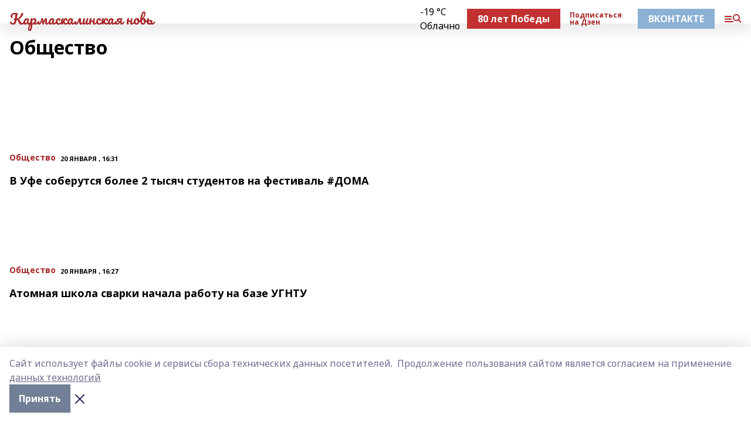

--- FILE ---
content_type: text/html; charset=utf-8
request_url: https://karmaskaly-nov.ru/articles/obshchestvo
body_size: 32432
content:
<!doctype html>
<html data-n-head-ssr lang="ru" data-n-head="%7B%22lang%22:%7B%22ssr%22:%22ru%22%7D%7D">
  <head >
    <title>Кармаскалинская новь - новости Кармаскалов</title><meta data-n-head="ssr" data-hid="google" name="google" content="notranslate"><meta data-n-head="ssr" data-hid="charset" charset="utf-8"><meta data-n-head="ssr" data-hid="og:title" property="og:title" content="Кармаскалинская новь - новости Кармаскалов"><meta data-n-head="ssr" data-hid="og:description" property="og:description" content="Издание Кармаскалинская новь - новости села Кармаскалы и Карманскалинского района Республики Башкортостан"><meta data-n-head="ssr" data-hid="keywords" name="keywords" content="Кармаскалинская новь, газета, новости, события, происшествия, мероприятие, Уфа, Башкирия, Башкортостан, Кармаскалы"><meta data-n-head="ssr" data-hid="description" name="description" content="Издание Кармаскалинская новь - новости села Кармаскалы и Карманскалинского района Республики Башкортостан"><meta data-n-head="ssr" data-hid="og:image" property="og:image" content="https://api.bashinform.ru/attachments/4aa358e31fd2b5b87b361f62ab562bd509af8e50/store/5d42dcd64eaeeacc056d0cd0f4939fe8c9f0b948297120db7e92dec6e408/00.png"><meta data-n-head="ssr" name="viewport" content="width=1300"><meta data-n-head="ssr" data-hid="og:url" property="og:url" content="https://karmaskaly-nov.ru/articles/obshchestvo"><meta data-n-head="ssr" data-hid="og:type" property="og:type" content="website"><meta data-n-head="ssr" name="yandex-verification" content="33b41b5f9d8dfbe0"><meta data-n-head="ssr" name="zen-verification" content="1aOcL1tuBUfeBleG7lfeA4opeZXgcjpZNZpqaxPLBwIpVcR5bD8oMxfZykn03Cpi"><meta data-n-head="ssr" name="google-site-verification" content="7DQwbne06qYhbfrPGoPqNV-0Ouuy7IHX4NRDqkX-JUw"><link data-n-head="ssr" rel="icon" href="https://api.bashinform.ru/attachments/71a7a15ac4f96bb7c75ebb242d1ab74d32c7b86f/store/2cabe1b4c227c062b5c1b6f736722135a5767635453514025c085d6ad327/012.jpg"><link data-n-head="ssr" rel="canonical" href="https://karmaskaly-nov.ru/articles/obshchestvo"><link data-n-head="ssr" rel="preconnect" href="https://fonts.googleapis.com"><link data-n-head="ssr" rel="stylesheet" href="/fonts/noto-sans/index.css"><link data-n-head="ssr" rel="stylesheet" href="https://fonts.googleapis.com/css2?family=Noto+Serif:wght@400;700&amp;display=swap"><link data-n-head="ssr" rel="stylesheet" href="https://fonts.googleapis.com/css2?family=Inter:wght@400;600;700;900&amp;display=swap"><link data-n-head="ssr" rel="stylesheet" href="https://fonts.googleapis.com/css2?family=Montserrat:wght@400;700&amp;display=swap"><link data-n-head="ssr" rel="stylesheet" href="https://fonts.googleapis.com/css2?family=Pacifico&amp;display=swap"><style data-n-head="ssr">:root { --active-color: #a72626; }</style><script data-n-head="ssr" src="https://yastatic.net/pcode/adfox/loader.js" crossorigin="anonymous"></script><script data-n-head="ssr" src="https://vk.com/js/api/openapi.js" async></script><script data-n-head="ssr" src="https://widget.sparrow.ru/js/embed.js" async></script><script data-n-head="ssr" src="//web.webpushs.com/js/push/e5d7c74ff6b41763026ac0eae7513806_1.js" async></script><script data-n-head="ssr" src="https://yandex.ru/ads/system/header-bidding.js" async></script><script data-n-head="ssr" src="https://ads.digitalcaramel.com/js/bashinform.ru.js" type="text/javascript"></script><script data-n-head="ssr">window.yaContextCb = window.yaContextCb || []</script><script data-n-head="ssr" src="https://yandex.ru/ads/system/context.js" async></script><script data-n-head="ssr" type="application/ld+json">{"@context":"https://schema.org","@type":"BreadcrumbList","itemListElement":[{"@type":"ListItem","position":1,"name":"Главная","item":{"name":"Главная","@id":"https://karmaskaly-nov.ru"}},{"@type":"ListItem","position":2,"name":"Все статьи","item":{"name":"Все статьи","@id":"https://karmaskaly-nov.ru/articles"}},{"@type":"ListItem","position":3,"name":"Общество","item":{"name":"Общество","@id":"https://karmaskaly-nov.ru/articles/obshchestvo"}}]}</script><link rel="preload" href="/_nuxt/d4baa85.js" as="script"><link rel="preload" href="/_nuxt/622ad3e.js" as="script"><link rel="preload" href="/_nuxt/ee7430d.js" as="script"><link rel="preload" href="/_nuxt/bac9abf.js" as="script"><link rel="preload" href="/_nuxt/ce47384.js" as="script"><link rel="preload" href="/_nuxt/9da6d99.js" as="script"><link rel="preload" href="/_nuxt/9842943.js" as="script"><style data-vue-ssr-id="02097838:0 0211d3d2:0 7e56e4e3:0 78c231fa:0 2b202313:0 3ba5510c:0 7deb7420:0 7501b878:0 67a80222:0 01b9542b:0 640f1dd8:0 6ec1390e:0 689e6882:0 77d4baa4:0 37ea13fc:0 f11faff8:0 38861037:0 7eba589d:0 44e53ad8:0 d15e8f64:0">.fade-enter,.fade-leave-to{opacity:0}.fade-enter-active,.fade-leave-active{transition:opacity .2s ease}.fade-up-enter-active,.fade-up-leave-active{transition:all .35s}.fade-up-enter,.fade-up-leave-to{opacity:0;transform:translateY(-20px)}.rubric-date{display:flex;align-items:flex-end;margin-bottom:1rem}.cm-rubric{font-weight:700;font-size:14px;margin-right:.5rem;color:var(--active-color)}.cm-date{font-size:11px;text-transform:uppercase;font-weight:700}.cm-story{font-weight:700;font-size:14px;margin-left:.5rem;margin-right:.5rem;color:var(--active-color)}.serif-text{font-family:Noto Serif,serif;line-height:1.65;font-size:17px}.bg-img{background-size:cover;background-position:50%;height:0;position:relative;background-color:#e2e2e2;padding-bottom:56%;>img{position:absolute;left:0;top:0;width:100%;height:100%;-o-object-fit:cover;object-fit:cover;-o-object-position:center;object-position:center}}.btn{--text-opacity:1;color:#fff;color:rgba(255,255,255,var(--text-opacity));text-align:center;padding-top:1.5rem;padding-bottom:1.5rem;font-weight:700;cursor:pointer;margin-top:2rem;border-radius:8px;font-size:20px;background:var(--active-color)}.checkbox{border-radius:.5rem;border-width:1px;margin-right:1.25rem;cursor:pointer;border-color:#e9e9eb;width:32px;height:32px}.checkbox.__active{background:var(--active-color) 50% no-repeat url([data-uri]);border-color:var(--active-color)}.h1{margin-top:1rem;margin-bottom:1.5rem;font-weight:700;line-height:1.07;font-size:32px}.all-matters{text-align:center;cursor:pointer;padding-top:1.5rem;padding-bottom:1.5rem;font-weight:700;margin-bottom:2rem;border-radius:8px;background:#f5f5f5;font-size:20px}.all-matters.__small{padding-top:.75rem;padding-bottom:.75rem;margin-top:1.5rem;font-size:14px;border-radius:4px}[data-desktop]{.rubric-date{margin-bottom:1.25rem}.h1{font-size:46px;margin-top:1.5rem;margin-bottom:1.5rem}section.cols{display:grid;margin-left:58px;grid-gap:16px;grid-template-columns:816px 42px 300px}section.list-cols{display:grid;grid-gap:40px;grid-template-columns:1fr 300px}.matter-grid{display:flex;flex-wrap:wrap;margin-right:-16px}.top-sticky{position:-webkit-sticky;position:sticky;top:48px}.top-sticky.local{top:56px}.top-sticky.ig{top:86px}.top-sticky-matter{position:-webkit-sticky;position:sticky;z-index:1;top:102px}.top-sticky-matter.local{top:110px}.top-sticky-matter.ig{top:140px}}.search-form{display:flex;border-bottom-width:1px;--border-opacity:1;border-color:#fff;border-color:rgba(255,255,255,var(--border-opacity));padding-bottom:.75rem;justify-content:space-between;align-items:center;--text-opacity:1;color:#fff;color:rgba(255,255,255,var(--text-opacity));.reset{cursor:pointer;opacity:.5;display:block}input{background-color:transparent;border-style:none;--text-opacity:1;color:#fff;color:rgba(255,255,255,var(--text-opacity));outline:2px solid transparent;outline-offset:2px;width:66.666667%;font-size:20px}input::-moz-placeholder{color:hsla(0,0%,100%,.18824)}input:-ms-input-placeholder{color:hsla(0,0%,100%,.18824)}input::placeholder{color:hsla(0,0%,100%,.18824)}}[data-desktop] .search-form{width:820px;button{border-radius:.25rem;font-weight:700;padding:.5rem 1.5rem;cursor:pointer;--text-opacity:1;color:#fff;color:rgba(255,255,255,var(--text-opacity));font-size:22px;background:var(--active-color)}input{font-size:28px}.reset{margin-right:2rem;margin-left:auto}}html.locked{overflow:hidden}html{body{letter-spacing:-.03em;font-family:Noto Sans,sans-serif;line-height:1.19;font-size:14px}ol,ul{margin-left:2rem;margin-bottom:1rem;li{margin-bottom:.5rem}}ol{list-style-type:decimal}ul{list-style-type:disc}a{cursor:pointer;color:inherit}iframe,img,object,video{max-width:100%}}.container{padding-left:16px;padding-right:16px}[data-desktop]{min-width:1250px;.container{margin-left:auto;margin-right:auto;padding-left:0;padding-right:0;width:1250px}}
/*! normalize.css v8.0.1 | MIT License | github.com/necolas/normalize.css */html{line-height:1.15;-webkit-text-size-adjust:100%}body{margin:0}main{display:block}h1{font-size:2em;margin:.67em 0}hr{box-sizing:content-box;height:0;overflow:visible}pre{font-family:monospace,monospace;font-size:1em}a{background-color:transparent}abbr[title]{border-bottom:none;text-decoration:underline;-webkit-text-decoration:underline dotted;text-decoration:underline dotted}b,strong{font-weight:bolder}code,kbd,samp{font-family:monospace,monospace;font-size:1em}small{font-size:80%}sub,sup{font-size:75%;line-height:0;position:relative;vertical-align:baseline}sub{bottom:-.25em}sup{top:-.5em}img{border-style:none}button,input,optgroup,select,textarea{font-family:inherit;font-size:100%;line-height:1.15;margin:0}button,input{overflow:visible}button,select{text-transform:none}[type=button],[type=reset],[type=submit],button{-webkit-appearance:button}[type=button]::-moz-focus-inner,[type=reset]::-moz-focus-inner,[type=submit]::-moz-focus-inner,button::-moz-focus-inner{border-style:none;padding:0}[type=button]:-moz-focusring,[type=reset]:-moz-focusring,[type=submit]:-moz-focusring,button:-moz-focusring{outline:1px dotted ButtonText}fieldset{padding:.35em .75em .625em}legend{box-sizing:border-box;color:inherit;display:table;max-width:100%;padding:0;white-space:normal}progress{vertical-align:baseline}textarea{overflow:auto}[type=checkbox],[type=radio]{box-sizing:border-box;padding:0}[type=number]::-webkit-inner-spin-button,[type=number]::-webkit-outer-spin-button{height:auto}[type=search]{-webkit-appearance:textfield;outline-offset:-2px}[type=search]::-webkit-search-decoration{-webkit-appearance:none}::-webkit-file-upload-button{-webkit-appearance:button;font:inherit}details{display:block}summary{display:list-item}[hidden],template{display:none}blockquote,dd,dl,figure,h1,h2,h3,h4,h5,h6,hr,p,pre{margin:0}button{background-color:transparent;background-image:none}button:focus{outline:1px dotted;outline:5px auto -webkit-focus-ring-color}fieldset,ol,ul{margin:0;padding:0}ol,ul{list-style:none}html{font-family:Noto Sans,sans-serif;line-height:1.5}*,:after,:before{box-sizing:border-box;border:0 solid #e2e8f0}hr{border-top-width:1px}img{border-style:solid}textarea{resize:vertical}input::-moz-placeholder,textarea::-moz-placeholder{color:#a0aec0}input:-ms-input-placeholder,textarea:-ms-input-placeholder{color:#a0aec0}input::placeholder,textarea::placeholder{color:#a0aec0}[role=button],button{cursor:pointer}table{border-collapse:collapse}h1,h2,h3,h4,h5,h6{font-size:inherit;font-weight:inherit}a{color:inherit;text-decoration:inherit}button,input,optgroup,select,textarea{padding:0;line-height:inherit;color:inherit}code,kbd,pre,samp{font-family:Menlo,Monaco,Consolas,"Liberation Mono","Courier New",monospace}audio,canvas,embed,iframe,img,object,svg,video{display:block;vertical-align:middle}img,video{max-width:100%;height:auto}.appearance-none{-webkit-appearance:none;-moz-appearance:none;appearance:none}.bg-transparent{background-color:transparent}.bg-black{--bg-opacity:1;background-color:#000;background-color:rgba(0,0,0,var(--bg-opacity))}.bg-white{--bg-opacity:1;background-color:#fff;background-color:rgba(255,255,255,var(--bg-opacity))}.bg-gray-200{--bg-opacity:1;background-color:#edf2f7;background-color:rgba(237,242,247,var(--bg-opacity))}.bg-center{background-position:50%}.bg-top{background-position:top}.bg-no-repeat{background-repeat:no-repeat}.bg-cover{background-size:cover}.bg-contain{background-size:contain}.border-collapse{border-collapse:collapse}.border-black{--border-opacity:1;border-color:#000;border-color:rgba(0,0,0,var(--border-opacity))}.border-blue-400{--border-opacity:1;border-color:#63b3ed;border-color:rgba(99,179,237,var(--border-opacity))}.rounded{border-radius:.25rem}.rounded-lg{border-radius:.5rem}.rounded-full{border-radius:9999px}.border-none{border-style:none}.border-2{border-width:2px}.border-4{border-width:4px}.border{border-width:1px}.border-t-0{border-top-width:0}.border-t{border-top-width:1px}.border-b{border-bottom-width:1px}.cursor-pointer{cursor:pointer}.block{display:block}.inline-block{display:inline-block}.flex{display:flex}.table{display:table}.grid{display:grid}.hidden{display:none}.flex-col{flex-direction:column}.flex-wrap{flex-wrap:wrap}.flex-no-wrap{flex-wrap:nowrap}.items-center{align-items:center}.justify-center{justify-content:center}.justify-between{justify-content:space-between}.flex-grow-0{flex-grow:0}.flex-shrink-0{flex-shrink:0}.order-first{order:-9999}.order-last{order:9999}.font-sans{font-family:Noto Sans,sans-serif}.font-serif{font-family:Noto Serif,serif}.font-medium{font-weight:500}.font-semibold{font-weight:600}.font-bold{font-weight:700}.h-3{height:.75rem}.h-6{height:1.5rem}.h-12{height:3rem}.h-auto{height:auto}.h-full{height:100%}.text-xs{font-size:11px}.text-sm{font-size:12px}.text-base{font-size:14px}.text-lg{font-size:16px}.text-xl{font-size:18px}.text-2xl{font-size:21px}.text-3xl{font-size:30px}.text-4xl{font-size:46px}.leading-6{line-height:1.5rem}.leading-none{line-height:1}.leading-tight{line-height:1.07}.leading-snug{line-height:1.125}.m-0{margin:0}.my-0{margin-top:0;margin-bottom:0}.mx-0{margin-left:0;margin-right:0}.mx-1{margin-left:.25rem;margin-right:.25rem}.mx-2{margin-left:.5rem;margin-right:.5rem}.my-4{margin-top:1rem;margin-bottom:1rem}.mx-4{margin-left:1rem;margin-right:1rem}.my-5{margin-top:1.25rem;margin-bottom:1.25rem}.mx-5{margin-left:1.25rem;margin-right:1.25rem}.my-6{margin-top:1.5rem;margin-bottom:1.5rem}.my-8{margin-top:2rem;margin-bottom:2rem}.mx-auto{margin-left:auto;margin-right:auto}.-mx-3{margin-left:-.75rem;margin-right:-.75rem}.-my-4{margin-top:-1rem;margin-bottom:-1rem}.mt-0{margin-top:0}.mr-0{margin-right:0}.mb-0{margin-bottom:0}.ml-0{margin-left:0}.mt-1{margin-top:.25rem}.mr-1{margin-right:.25rem}.mb-1{margin-bottom:.25rem}.ml-1{margin-left:.25rem}.mt-2{margin-top:.5rem}.mr-2{margin-right:.5rem}.mb-2{margin-bottom:.5rem}.ml-2{margin-left:.5rem}.mt-3{margin-top:.75rem}.mr-3{margin-right:.75rem}.mb-3{margin-bottom:.75rem}.mt-4{margin-top:1rem}.mr-4{margin-right:1rem}.mb-4{margin-bottom:1rem}.ml-4{margin-left:1rem}.mt-5{margin-top:1.25rem}.mr-5{margin-right:1.25rem}.mb-5{margin-bottom:1.25rem}.mt-6{margin-top:1.5rem}.mr-6{margin-right:1.5rem}.mb-6{margin-bottom:1.5rem}.mt-8{margin-top:2rem}.mr-8{margin-right:2rem}.mb-8{margin-bottom:2rem}.ml-8{margin-left:2rem}.mt-10{margin-top:2.5rem}.ml-10{margin-left:2.5rem}.mt-12{margin-top:3rem}.mb-12{margin-bottom:3rem}.mt-16{margin-top:4rem}.mb-16{margin-bottom:4rem}.mr-20{margin-right:5rem}.mr-auto{margin-right:auto}.ml-auto{margin-left:auto}.mt-px{margin-top:1px}.-mt-2{margin-top:-.5rem}.max-w-none{max-width:none}.max-w-full{max-width:100%}.object-contain{-o-object-fit:contain;object-fit:contain}.object-cover{-o-object-fit:cover;object-fit:cover}.object-center{-o-object-position:center;object-position:center}.opacity-0{opacity:0}.opacity-50{opacity:.5}.outline-none{outline:2px solid transparent;outline-offset:2px}.overflow-auto{overflow:auto}.overflow-hidden{overflow:hidden}.overflow-visible{overflow:visible}.p-0{padding:0}.p-2{padding:.5rem}.p-3{padding:.75rem}.p-4{padding:1rem}.p-8{padding:2rem}.px-0{padding-left:0;padding-right:0}.py-1{padding-top:.25rem;padding-bottom:.25rem}.px-1{padding-left:.25rem;padding-right:.25rem}.py-2{padding-top:.5rem;padding-bottom:.5rem}.px-2{padding-left:.5rem;padding-right:.5rem}.py-3{padding-top:.75rem;padding-bottom:.75rem}.px-3{padding-left:.75rem;padding-right:.75rem}.py-4{padding-top:1rem;padding-bottom:1rem}.px-4{padding-left:1rem;padding-right:1rem}.px-5{padding-left:1.25rem;padding-right:1.25rem}.px-6{padding-left:1.5rem;padding-right:1.5rem}.py-8{padding-top:2rem;padding-bottom:2rem}.py-10{padding-top:2.5rem;padding-bottom:2.5rem}.pt-0{padding-top:0}.pr-0{padding-right:0}.pb-0{padding-bottom:0}.pt-1{padding-top:.25rem}.pt-2{padding-top:.5rem}.pb-2{padding-bottom:.5rem}.pl-2{padding-left:.5rem}.pt-3{padding-top:.75rem}.pb-3{padding-bottom:.75rem}.pt-4{padding-top:1rem}.pr-4{padding-right:1rem}.pb-4{padding-bottom:1rem}.pl-4{padding-left:1rem}.pt-5{padding-top:1.25rem}.pr-5{padding-right:1.25rem}.pb-5{padding-bottom:1.25rem}.pl-5{padding-left:1.25rem}.pt-6{padding-top:1.5rem}.pb-6{padding-bottom:1.5rem}.pl-6{padding-left:1.5rem}.pt-8{padding-top:2rem}.pb-8{padding-bottom:2rem}.pr-10{padding-right:2.5rem}.pb-12{padding-bottom:3rem}.pl-12{padding-left:3rem}.pb-16{padding-bottom:4rem}.pointer-events-none{pointer-events:none}.fixed{position:fixed}.absolute{position:absolute}.relative{position:relative}.sticky{position:-webkit-sticky;position:sticky}.top-0{top:0}.right-0{right:0}.bottom-0{bottom:0}.left-0{left:0}.left-auto{left:auto}.shadow{box-shadow:0 1px 3px 0 rgba(0,0,0,.1),0 1px 2px 0 rgba(0,0,0,.06)}.shadow-none{box-shadow:none}.text-center{text-align:center}.text-right{text-align:right}.text-transparent{color:transparent}.text-black{--text-opacity:1;color:#000;color:rgba(0,0,0,var(--text-opacity))}.text-white{--text-opacity:1;color:#fff;color:rgba(255,255,255,var(--text-opacity))}.text-gray-600{--text-opacity:1;color:#718096;color:rgba(113,128,150,var(--text-opacity))}.text-gray-700{--text-opacity:1;color:#4a5568;color:rgba(74,85,104,var(--text-opacity))}.uppercase{text-transform:uppercase}.underline{text-decoration:underline}.tracking-tight{letter-spacing:-.05em}.select-none{-webkit-user-select:none;-moz-user-select:none;-ms-user-select:none;user-select:none}.select-all{-webkit-user-select:all;-moz-user-select:all;-ms-user-select:all;user-select:all}.visible{visibility:visible}.invisible{visibility:hidden}.whitespace-no-wrap{white-space:nowrap}.w-3{width:.75rem}.w-auto{width:auto}.w-1\/3{width:33.333333%}.w-full{width:100%}.z-20{z-index:20}.z-50{z-index:50}.gap-1{grid-gap:.25rem;gap:.25rem}.gap-2{grid-gap:.5rem;gap:.5rem}.gap-3{grid-gap:.75rem;gap:.75rem}.gap-4{grid-gap:1rem;gap:1rem}.gap-5{grid-gap:1.25rem;gap:1.25rem}.gap-6{grid-gap:1.5rem;gap:1.5rem}.gap-8{grid-gap:2rem;gap:2rem}.gap-10{grid-gap:2.5rem;gap:2.5rem}.grid-cols-1{grid-template-columns:repeat(1,minmax(0,1fr))}.grid-cols-2{grid-template-columns:repeat(2,minmax(0,1fr))}.grid-cols-3{grid-template-columns:repeat(3,minmax(0,1fr))}.grid-cols-4{grid-template-columns:repeat(4,minmax(0,1fr))}.grid-cols-5{grid-template-columns:repeat(5,minmax(0,1fr))}.transform{--transform-translate-x:0;--transform-translate-y:0;--transform-rotate:0;--transform-skew-x:0;--transform-skew-y:0;--transform-scale-x:1;--transform-scale-y:1;transform:translateX(var(--transform-translate-x)) translateY(var(--transform-translate-y)) rotate(var(--transform-rotate)) skewX(var(--transform-skew-x)) skewY(var(--transform-skew-y)) scaleX(var(--transform-scale-x)) scaleY(var(--transform-scale-y))}.transition-all{transition-property:all}.transition{transition-property:background-color,border-color,color,fill,stroke,opacity,box-shadow,transform}@-webkit-keyframes spin{to{transform:rotate(1turn)}}@keyframes spin{to{transform:rotate(1turn)}}@-webkit-keyframes ping{75%,to{transform:scale(2);opacity:0}}@keyframes ping{75%,to{transform:scale(2);opacity:0}}@-webkit-keyframes pulse{50%{opacity:.5}}@keyframes pulse{50%{opacity:.5}}@-webkit-keyframes bounce{0%,to{transform:translateY(-25%);-webkit-animation-timing-function:cubic-bezier(.8,0,1,1);animation-timing-function:cubic-bezier(.8,0,1,1)}50%{transform:none;-webkit-animation-timing-function:cubic-bezier(0,0,.2,1);animation-timing-function:cubic-bezier(0,0,.2,1)}}@keyframes bounce{0%,to{transform:translateY(-25%);-webkit-animation-timing-function:cubic-bezier(.8,0,1,1);animation-timing-function:cubic-bezier(.8,0,1,1)}50%{transform:none;-webkit-animation-timing-function:cubic-bezier(0,0,.2,1);animation-timing-function:cubic-bezier(0,0,.2,1)}}
.nuxt-progress{position:fixed;top:0;left:0;right:0;height:2px;width:0;opacity:1;transition:width .1s,opacity .4s;background-color:var(--active-color);z-index:999999}.nuxt-progress.nuxt-progress-notransition{transition:none}.nuxt-progress-failed{background-color:red}
.page_1iNBq{position:relative;min-height:65vh}[data-desktop]{.topBanner_Im5IM{margin-left:auto;margin-right:auto;width:1256px}}
.bnr_2VvRX{margin-left:auto;margin-right:auto;width:300px}.bnr_2VvRX:not(:empty){margin-bottom:1rem}.bnrContainer_1ho9N.mb-0 .bnr_2VvRX{margin-bottom:0}[data-desktop]{.bnr_2VvRX{width:auto;margin-left:0;margin-right:0}}
.topline-container[data-v-7682f57c]{position:-webkit-sticky;position:sticky;top:0;z-index:10}.bottom-menu[data-v-7682f57c]{--bg-opacity:1;background-color:#fff;background-color:rgba(255,255,255,var(--bg-opacity));height:45px;box-shadow:0 15px 20px rgba(0,0,0,.08)}.bottom-menu.__dark[data-v-7682f57c]{--bg-opacity:1;background-color:#000;background-color:rgba(0,0,0,var(--bg-opacity));.bottom-menu-link{--text-opacity:1;color:#fff;color:rgba(255,255,255,var(--text-opacity))}.bottom-menu-link:hover{color:var(--active-color)}}.bottom-menu-links[data-v-7682f57c]{display:flex;overflow:auto;grid-gap:1rem;gap:1rem;padding-top:1rem;padding-bottom:1rem;scrollbar-width:none}.bottom-menu-links[data-v-7682f57c]::-webkit-scrollbar{display:none}.bottom-menu-link[data-v-7682f57c]{white-space:nowrap;font-weight:700}.bottom-menu-link[data-v-7682f57c]:hover{color:var(--active-color)}
.topline_KUXuM{--bg-opacity:1;background-color:#fff;background-color:rgba(255,255,255,var(--bg-opacity));padding-top:.5rem;padding-bottom:.5rem;position:relative;box-shadow:0 15px 20px rgba(0,0,0,.08);height:40px;z-index:1}.topline_KUXuM.__dark_3HDH5{--bg-opacity:1;background-color:#000;background-color:rgba(0,0,0,var(--bg-opacity))}[data-desktop]{.topline_KUXuM{height:50px}}
.container_3LUUG{display:flex;align-items:center;justify-content:space-between}.container_3LUUG.__dark_AMgBk{.logo_1geVj{--text-opacity:1;color:#fff;color:rgba(255,255,255,var(--text-opacity))}.menu-trigger_2_P72{--bg-opacity:1;background-color:#fff;background-color:rgba(255,255,255,var(--bg-opacity))}.lang_107ai,.topline-item_1BCyx{--text-opacity:1;color:#fff;color:rgba(255,255,255,var(--text-opacity))}.lang_107ai{background-image:url([data-uri])}}.lang_107ai{margin-left:auto;margin-right:1.25rem;padding-right:1rem;padding-left:.5rem;cursor:pointer;display:flex;align-items:center;font-weight:700;-webkit-appearance:none;-moz-appearance:none;appearance:none;outline:2px solid transparent;outline-offset:2px;text-transform:uppercase;background:no-repeat url([data-uri]) calc(100% - 3px) 50%}.logo-img_9ttWw{max-height:30px}.logo-text_Gwlnp{white-space:nowrap;font-family:Pacifico,serif;font-size:24px;line-height:.9;color:var(--active-color)}.menu-trigger_2_P72{cursor:pointer;width:30px;height:24px;background:var(--active-color);-webkit-mask:no-repeat url(/_nuxt/img/menu.cffb7c4.svg) center;mask:no-repeat url(/_nuxt/img/menu.cffb7c4.svg) center}.menu-trigger_2_P72.__cross_3NUSb{-webkit-mask-image:url([data-uri]);mask-image:url([data-uri])}.topline-item_1BCyx{font-weight:700;line-height:1;margin-right:16px}.topline-item_1BCyx,.topline-item_1BCyx.blue_1SDgs,.topline-item_1BCyx.red_1EmKm{--text-opacity:1;color:#fff;color:rgba(255,255,255,var(--text-opacity))}.topline-item_1BCyx.blue_1SDgs,.topline-item_1BCyx.red_1EmKm{padding:9px 18px;background:#8bb1d4}.topline-item_1BCyx.red_1EmKm{background:#c23030}.topline-item_1BCyx.default_3xuLv{font-size:12px;color:var(--active-color);max-width:100px}[data-desktop]{.logo-img_9ttWw{max-height:40px}.logo-text_Gwlnp{position:relative;top:-3px;font-size:36px}.slogan-desktop_2LraR{font-size:11px;margin-left:2.5rem;font-weight:700;text-transform:uppercase;color:#5e6a70}.lang_107ai{margin-left:0}}
.weather[data-v-f75b9a02]{display:flex;align-items:center;.icon{border-radius:9999px;margin-right:.5rem;background:var(--active-color) no-repeat 50%/11px;width:18px;height:18px}.clear{background-image:url(/_nuxt/img/clear.504a39c.svg)}.clouds{background-image:url(/_nuxt/img/clouds.35bb1b1.svg)}.few_clouds{background-image:url(/_nuxt/img/few_clouds.849e8ce.svg)}.rain{background-image:url(/_nuxt/img/rain.fa221cc.svg)}.snow{background-image:url(/_nuxt/img/snow.3971728.svg)}.thunderstorm_w_rain{background-image:url(/_nuxt/img/thunderstorm_w_rain.f4f5bf2.svg)}.thunderstorm{background-image:url(/_nuxt/img/thunderstorm.bbf00c1.svg)}.text{font-size:12px;font-weight:700;line-height:1;color:rgba(0,0,0,.9)}}.__dark.weather .text[data-v-f75b9a02]{--text-opacity:1;color:#fff;color:rgba(255,255,255,var(--text-opacity))}
.promo_ZrQsB{text-align:center;display:block;--text-opacity:1;color:#fff;color:rgba(255,255,255,var(--text-opacity));font-weight:500;font-size:16px;line-height:1;position:relative;z-index:1;background:#d65a47;padding:6px 20px}[data-desktop]{.promo_ZrQsB{margin-left:auto;margin-right:auto;font-size:18px;padding:12px 40px}}
.top_3Ter9{margin-top:1.5rem;margin-bottom:2rem}.authors_3FurR{margin-top:1rem}[data-desktop]{.top_3Ter9{display:flex;justify-content:space-between;align-items:baseline;.h1_2qwH2{margin:0}}.authors_3FurR{margin-top:0}}
[data-desktop]{.item_3TsvC{margin-bottom:16px;margin-right:16px;width:calc(25% - 16px)}}
.item[data-v-14fd56fc]{display:grid;grid-template-columns:repeat(1,minmax(0,1fr));grid-gap:.5rem;gap:.5rem;grid-template-rows:120px 1fr;.rubric-date{margin-bottom:4px}}.item.__see-also[data-v-14fd56fc]{grid-template-rows:170px 1fr}.item:hover .title[data-v-14fd56fc]{color:var(--active-color)}.title[data-v-14fd56fc]{font-size:18px;font-weight:700}.text[data-v-14fd56fc]{display:flex;flex-direction:column;justify-content:space-between}.author[data-v-14fd56fc]{margin-top:.5rem;padding-top:.5rem;display:grid;grid-gap:.5rem;gap:.5rem;grid-template-columns:42px 1fr;border-top:1px solid #e2e2e2;justify-self:flex-end}.author-text[data-v-14fd56fc]{font-size:12px;max-width:170px}.author-avatar[data-v-14fd56fc]{--bg-opacity:1;background-color:#edf2f7;background-color:rgba(237,242,247,var(--bg-opacity));border-radius:9999px;background-size:cover;width:42px;height:42px}
.blurImgContainer_3_532{position:relative;overflow:hidden;--bg-opacity:1;background-color:#edf2f7;background-color:rgba(237,242,247,var(--bg-opacity));background-position:50%;background-repeat:no-repeat;display:flex;align-items:center;justify-content:center;aspect-ratio:16/9;background-image:url(/img/loading.svg)}.blurImgBlur_2fI8T{background-position:50%;background-size:cover;filter:blur(10px)}.blurImgBlur_2fI8T,.blurImgImg_ZaMSE{position:absolute;left:0;top:0;width:100%;height:100%}.blurImgImg_ZaMSE{-o-object-fit:contain;object-fit:contain;-o-object-position:center;object-position:center}.play_hPlPQ{background-size:contain;background-position:50%;background-repeat:no-repeat;position:relative;z-index:1;width:18%;min-width:30px;max-width:80px;aspect-ratio:1/1;background-image:url([data-uri])}[data-desktop]{.play_hPlPQ{min-width:35px}}
.item[data-v-f5fa529c]{--text-opacity:1;color:#000;color:rgba(0,0,0,var(--text-opacity));display:flex;flex-direction:column;justify-content:space-between;min-height:250px;padding:8px 12px 30px 8px;background:var(--active-color) no-repeat url(/_nuxt/img/pattern-angle.d4c8b12.svg) 100% 100%/240px}.item.__large[data-v-f5fa529c]{background-size:auto;padding:10px 20px 30px 10px;.title{font-size:30px}}.item:hover .title[data-v-f5fa529c]{opacity:.6}.rubric-date[data-v-f5fa529c]{margin-bottom:.5rem}.cm-rubric[data-v-f5fa529c]{--text-opacity:1;color:#000;color:rgba(0,0,0,var(--text-opacity))}.cm-date[data-v-f5fa529c]{opacity:.5}.title[data-v-f5fa529c]{font-weight:700;font-size:21px;word-wrap:break-word;-webkit-hyphens:auto;-ms-hyphens:auto;hyphens:auto;white-space:pre-wrap}.author[data-v-f5fa529c]{display:grid;grid-gap:.5rem;gap:.5rem;padding-bottom:.75rem;--bg-opacity:1;background-color:#fff;background-color:rgba(255,255,255,var(--bg-opacity));padding-top:.75rem;grid-template-columns:42px 1fr;margin:50px -12px -30px -10px}.author-avatar[data-v-f5fa529c]{border-radius:9999px;background-size:cover;--bg-opacity:1;background-color:#edf2f7;background-color:rgba(237,242,247,var(--bg-opacity));width:42px;height:42px}
@-webkit-keyframes rotate-data-v-8cdd8c10{0%{transform:rotate(0)}to{transform:rotate(1turn)}}@keyframes rotate-data-v-8cdd8c10{0%{transform:rotate(0)}to{transform:rotate(1turn)}}.component[data-v-8cdd8c10]{height:3rem;margin-top:1.5rem;margin-bottom:1.5rem;display:flex;justify-content:center;align-items:center;span{height:100%;width:4rem;background:no-repeat url(/_nuxt/img/loading.dd38236.svg) 50%/contain;-webkit-animation:rotate-data-v-8cdd8c10 .8s infinite;animation:rotate-data-v-8cdd8c10 .8s infinite}}
.text_1INKV{line-height:1;opacity:.5;font-weight:700;font-size:21px;margin-bottom:1.5rem}[data-desktop]{.text_1INKV{font-size:32px;width:540px}}
.blockTitle_2XRiy{margin-bottom:.75rem;font-weight:700;font-size:28px}.itemsContainer_3JjHp{overflow:auto;margin-right:-1rem}.items_Kf7PA{width:770px;display:flex;overflow:auto}.teaserItem_ZVyTH{padding:.75rem;background:#f2f2f4;width:240px;margin-right:16px;.img_3lUmb{margin-bottom:.5rem}.title_3KNuK{line-height:1.07;font-size:18px;font-weight:700}}.teaserItem_ZVyTH:hover .title_3KNuK{color:var(--active-color)}[data-desktop]{.blockTitle_2XRiy{font-size:30px}.itemsContainer_3JjHp{margin-right:0;overflow:visible}.items_Kf7PA{display:grid;grid-template-columns:repeat(3,minmax(0,1fr));grid-gap:1.5rem;gap:1.5rem;width:auto;overflow:visible}.teaserItem_ZVyTH{width:auto;margin-right:0;background-color:transparent;padding:0;.img_3lUmb{background:#8894a2 url(/_nuxt/img/pattern-mix.5c9ce73.svg) 100% 100% no-repeat;padding-right:40px}.title_3KNuK{font-size:21px}}}
.footer_2pohu{padding:2rem .75rem;margin-top:2rem;position:relative;background:#282828;color:#eceff1}[data-desktop]{.footer_2pohu{padding:2.5rem 0}}
.footerContainer_YJ8Ze{display:grid;grid-template-columns:repeat(1,minmax(0,1fr));grid-gap:20px;font-family:Inter,sans-serif;font-size:13px;line-height:1.38;a{--text-opacity:1;color:#fff;color:rgba(255,255,255,var(--text-opacity));opacity:.75}a:hover{opacity:.5}}.contacts_3N-fT{display:grid;grid-template-columns:repeat(1,minmax(0,1fr));grid-gap:.75rem;gap:.75rem}[data-desktop]{.footerContainer_YJ8Ze{grid-gap:2.5rem;gap:2.5rem;grid-template-columns:1fr 1fr 1fr 220px;padding-bottom:20px!important}.footerContainer_YJ8Ze.__2_3FM1O{grid-template-columns:1fr 220px}.footerContainer_YJ8Ze.__3_2yCD-{grid-template-columns:1fr 1fr 220px}.footerContainer_YJ8Ze.__4_33040{grid-template-columns:1fr 1fr 1fr 220px}}</style>
  </head>
  <body class="desktop " data-desktop="1" data-n-head="%7B%22class%22:%7B%22ssr%22:%22desktop%20%22%7D,%22data-desktop%22:%7B%22ssr%22:%221%22%7D%7D">
    <div data-server-rendered="true" id="__nuxt"><!----><div id="__layout"><div><!----> <div class="bg-white"><div class="bnrContainer_1ho9N mb-0 topBanner_Im5IM"><div title="banner_1" class="adfox-bnr bnr_2VvRX"></div></div> <!----> <div class="mb-0 bnrContainer_1ho9N"><div title="fullscreen" class="html-bnr bnr_2VvRX"></div></div> <!----></div> <div class="topline-container" data-v-7682f57c><div data-v-7682f57c><div class="topline_KUXuM"><div class="container container_3LUUG"><a href="/" class="nuxt-link-active logo-text_Gwlnp">Кармаскалинская новь</a> <!----> <div class="weather ml-auto mr-3" data-v-f75b9a02><div class="icon clouds" data-v-f75b9a02></div> <div class="text" data-v-f75b9a02>-19 °С <br data-v-f75b9a02>Облачно</div></div> <a href="/rubric/pobeda-80" target="_blank" class="topline-item_1BCyx red_1EmKm">80 лет Победы</a><a href="https://dzen.ru/karmaskalynov?favid=254150125" target="_blank" class="topline-item_1BCyx container __dark logo menu-trigger lang topline-item logo-img logo-text __cross blue red default slogan-desktop __inject__">Подписаться на Дзен</a><a href="https://vk.com/karmaskaly_rayon" target="_blank" class="topline-item_1BCyx blue_1SDgs">ВКОНТАКТЕ</a> <!----> <div class="menu-trigger_2_P72"></div></div></div></div> <!----></div> <div><!----> <!----> <div class="container page_1iNBq"><section class="list-cols"><div class="top_3Ter9"><h1 class="h1 h1_2qwH2">Общество</h1> <!----> <!----></div></section> <section class="list-cols"><div><div class="matter-grid"><a href="/articles/obshchestvo/2026-01-20/v-ufe-soberutsya-bolee-2-tysyach-studentov-na-festival-doma-4543885" class="item item_3TsvC" data-v-14fd56fc><div data-v-14fd56fc><div class="blurImgContainer_3_532" data-v-14fd56fc><div class="blurImgBlur_2fI8T"></div> <img class="blurImgImg_ZaMSE"> <!----></div></div> <div class="text" data-v-14fd56fc><div data-v-14fd56fc><div class="rubric-date" data-v-14fd56fc><div class="cm-rubric" data-v-14fd56fc>Общество</div> <div class="cm-date" data-v-14fd56fc>20 Января , 16:31</div></div> <div class="title" data-v-14fd56fc>В Уфе соберутся более 2 тысяч студентов на фестиваль #ДОМА</div></div> <!----></div></a> <!----><a href="/articles/obshchestvo/2026-01-20/atomnaya-shkola-svarki-nachala-rabotu-na-baze-ugntu-4543875" class="item item_3TsvC" data-v-14fd56fc><div data-v-14fd56fc><div class="blurImgContainer_3_532" data-v-14fd56fc><div class="blurImgBlur_2fI8T"></div> <img class="blurImgImg_ZaMSE"> <!----></div></div> <div class="text" data-v-14fd56fc><div data-v-14fd56fc><div class="rubric-date" data-v-14fd56fc><div class="cm-rubric" data-v-14fd56fc>Общество</div> <div class="cm-date" data-v-14fd56fc>20 Января , 16:27</div></div> <div class="title" data-v-14fd56fc>Атомная школа сварки начала работу на базе УГНТУ</div></div> <!----></div></a> <!----><a href="/articles/obshchestvo/2026-01-19/uchenye-kampusa-nauchilis-zalechivat-treschiny-v-metallah-s-pomoschyu-mikrosvarki-4542354" class="item item_3TsvC" data-v-14fd56fc><div data-v-14fd56fc><div class="blurImgContainer_3_532" data-v-14fd56fc><div class="blurImgBlur_2fI8T"></div> <img class="blurImgImg_ZaMSE"> <!----></div></div> <div class="text" data-v-14fd56fc><div data-v-14fd56fc><div class="rubric-date" data-v-14fd56fc><div class="cm-rubric" data-v-14fd56fc>Общество</div> <div class="cm-date" data-v-14fd56fc>19 Января , 16:28</div></div> <div class="title" data-v-14fd56fc>Ученые Кампуса научились залечивать трещины в металлах с помощью микросварки</div></div> <!----></div></a> <!----><a href="/articles/obshchestvo/2026-01-19/v-fsb-napomnili-ob-ugolovnoy-otvetstvennosti-za-diversii-i-terakty-4542280" class="item item_3TsvC" data-v-f5fa529c><div data-v-f5fa529c><div class="rubric-date" data-v-f5fa529c><div class="cm-rubric" data-v-f5fa529c>Общество</div> <div class="cm-date" data-v-f5fa529c>19 Января , 16:06</div></div> <div class="title" data-v-f5fa529c>В ФСБ напомнили об уголовной ответственности за диверсии и теракты</div></div> <!----></a> <!----><a href="/articles/obshchestvo/2026-01-16/v-mezhvuzovskom-kampuse-proveli-master-klass-dlya-uchiteley-himii-so-vsey-bashkirii-4540102" class="item item_3TsvC" data-v-14fd56fc><div data-v-14fd56fc><div class="blurImgContainer_3_532" data-v-14fd56fc><div class="blurImgBlur_2fI8T"></div> <img class="blurImgImg_ZaMSE"> <!----></div></div> <div class="text" data-v-14fd56fc><div data-v-14fd56fc><div class="rubric-date" data-v-14fd56fc><div class="cm-rubric" data-v-14fd56fc>Общество</div> <div class="cm-date" data-v-14fd56fc>16 Января , 16:31</div></div> <div class="title" data-v-14fd56fc>В Межвузовском кампусе провели мастер-класс для учителей химии со всей Башкирии</div></div> <!----></div></a> <!----><a href="/articles/obshchestvo/2026-01-16/mezhvuzovskoy-kampus-ufy-otkryl-sovmestnyy-institut-s-universitetom-chanchzhou-4540098" class="item item_3TsvC" data-v-14fd56fc><div data-v-14fd56fc><div class="blurImgContainer_3_532" data-v-14fd56fc><div class="blurImgBlur_2fI8T"></div> <img class="blurImgImg_ZaMSE"> <!----></div></div> <div class="text" data-v-14fd56fc><div data-v-14fd56fc><div class="rubric-date" data-v-14fd56fc><div class="cm-rubric" data-v-14fd56fc>Общество</div> <div class="cm-date" data-v-14fd56fc>16 Января , 16:29</div></div> <div class="title" data-v-14fd56fc>Межвузовской кампус Уфы открыл совместный институт с Университетом Чанчжоу</div></div> <!----></div></a> <!----><a href="/articles/obshchestvo/2026-01-16/mezhvuzovskiy-kampus-primet-uchastie-v-vystavke-forume-uralstroyindustriya-4540091" class="item item_3TsvC" data-v-14fd56fc><div data-v-14fd56fc><div class="blurImgContainer_3_532" data-v-14fd56fc><div class="blurImgBlur_2fI8T"></div> <img class="blurImgImg_ZaMSE"> <!----></div></div> <div class="text" data-v-14fd56fc><div data-v-14fd56fc><div class="rubric-date" data-v-14fd56fc><div class="cm-rubric" data-v-14fd56fc>Общество</div> <div class="cm-date" data-v-14fd56fc>16 Января , 16:26</div></div> <div class="title" data-v-14fd56fc>Межвузовский кампус примет участие в выставке-форуме «УРАЛСТРОЙИНДУСТРИЯ»</div></div> <!----></div></a> <!----><a href="/articles/obshchestvo/2026-01-16/vozrozhdaem-traditsii-chteniya-4540077" class="item item_3TsvC" data-v-14fd56fc><div data-v-14fd56fc><div class="blurImgContainer_3_532" data-v-14fd56fc><div class="blurImgBlur_2fI8T"></div> <img class="blurImgImg_ZaMSE"> <!----></div></div> <div class="text" data-v-14fd56fc><div data-v-14fd56fc><div class="rubric-date" data-v-14fd56fc><div class="cm-rubric" data-v-14fd56fc>Общество</div> <div class="cm-date" data-v-14fd56fc>16 Января , 16:09</div></div> <div class="title" data-v-14fd56fc>Возрождаем традиции чтения</div></div> <!----></div></a> <!----><a href="/articles/obshchestvo/2026-01-16/bolee-treh-tonn-semyan-lesnyh-rasteniy-zagotovili-v-bashkirii-v-2025-godu-4539826" class="item item_3TsvC" data-v-14fd56fc><div data-v-14fd56fc><div class="blurImgContainer_3_532" data-v-14fd56fc><div class="blurImgBlur_2fI8T"></div> <img class="blurImgImg_ZaMSE"> <!----></div></div> <div class="text" data-v-14fd56fc><div data-v-14fd56fc><div class="rubric-date" data-v-14fd56fc><div class="cm-rubric" data-v-14fd56fc>Общество</div> <div class="cm-date" data-v-14fd56fc>16 Января , 15:31</div></div> <div class="title" data-v-14fd56fc>Более трех тонн семян лесных растений заготовили в Башкирии в 2025 году</div></div> <!----></div></a> <!----><a href="/articles/obshchestvo/2026-01-16/na-gosuslugah-bashkirii-poyavilsya-servis-dlya-razvitiya-turisticheskogo-biznesa-4539728" class="item item_3TsvC" data-v-14fd56fc><div data-v-14fd56fc><div class="blurImgContainer_3_532" data-v-14fd56fc><div class="blurImgBlur_2fI8T"></div> <img class="blurImgImg_ZaMSE"> <!----></div></div> <div class="text" data-v-14fd56fc><div data-v-14fd56fc><div class="rubric-date" data-v-14fd56fc><div class="cm-rubric" data-v-14fd56fc>Общество</div> <div class="cm-date" data-v-14fd56fc>16 Января , 14:24</div></div> <div class="title" data-v-14fd56fc>На госуслугах Башкирии появился сервис для развития туристического бизнеса</div></div> <!----></div></a> <!----><a href="/articles/obshchestvo/2026-01-16/s-1-fevralya-v-bashkirii-povysitsya-stoimost-proezda-na-obschestvennom-transporte-4539618" class="item item_3TsvC" data-v-14fd56fc><div data-v-14fd56fc><div class="blurImgContainer_3_532" data-v-14fd56fc><div class="blurImgBlur_2fI8T"></div> <img class="blurImgImg_ZaMSE"> <!----></div></div> <div class="text" data-v-14fd56fc><div data-v-14fd56fc><div class="rubric-date" data-v-14fd56fc><div class="cm-rubric" data-v-14fd56fc>Общество</div> <div class="cm-date" data-v-14fd56fc>16 Января , 14:13</div></div> <div class="title" data-v-14fd56fc>С 1 февраля в Башкирии повысится стоимость проезда на общественном транспорте</div></div> <!----></div></a> <!----><a href="/articles/obshchestvo/2026-01-16/programma-zemskiy-uchitel-poluchit-bolee-1-mlrd-rubley-v-2026-godu-4539948" class="item item_3TsvC" data-v-14fd56fc><div data-v-14fd56fc><div class="blurImgContainer_3_532" data-v-14fd56fc><div class="blurImgBlur_2fI8T"></div> <img class="blurImgImg_ZaMSE"> <!----></div></div> <div class="text" data-v-14fd56fc><div data-v-14fd56fc><div class="rubric-date" data-v-14fd56fc><div class="cm-rubric" data-v-14fd56fc>Общество</div> <div class="cm-date" data-v-14fd56fc>16 Января , 12:48</div></div> <div class="title" data-v-14fd56fc>Программа «Земский учитель» получит более миллиарда рублей в 2026 году</div></div> <!----></div></a> <!----><a href="/articles/obshchestvo/2026-01-16/lgotniki-v-bashkirii-smogut-samostoyatelno-vybirat-zemelnye-uchastki-4539080" class="item item_3TsvC" data-v-14fd56fc><div data-v-14fd56fc><div class="blurImgContainer_3_532" data-v-14fd56fc><div class="blurImgBlur_2fI8T"></div> <img class="blurImgImg_ZaMSE"> <!----></div></div> <div class="text" data-v-14fd56fc><div data-v-14fd56fc><div class="rubric-date" data-v-14fd56fc><div class="cm-rubric" data-v-14fd56fc>Общество</div> <div class="cm-date" data-v-14fd56fc>16 Января , 10:45</div></div> <div class="title" data-v-14fd56fc>Льготники в Башкирии смогут самостоятельно выбирать земельные участки</div></div> <!----></div></a> <!----><a href="/articles/obshchestvo/2026-01-16/v-bashkirii-na-smenu-snegopadam-prishli-solnechnye-dni-4538876" class="item item_3TsvC" data-v-14fd56fc><div data-v-14fd56fc><div class="blurImgContainer_3_532" data-v-14fd56fc><div class="blurImgBlur_2fI8T"></div> <img class="blurImgImg_ZaMSE"> <!----></div></div> <div class="text" data-v-14fd56fc><div data-v-14fd56fc><div class="rubric-date" data-v-14fd56fc><div class="cm-rubric" data-v-14fd56fc>Общество</div> <div class="cm-date" data-v-14fd56fc>16 Января , 09:36</div></div> <div class="title" data-v-14fd56fc>В Башкирии на смену снегопадам пришли солнечные дни</div></div> <!----></div></a> <!----><a href="/articles/obshchestvo/2026-01-15/v-bashkirii-poschitayut-dikih-zhivotnyh-i-ptits-4538421" class="item item_3TsvC" data-v-14fd56fc><div data-v-14fd56fc><div class="blurImgContainer_3_532" data-v-14fd56fc><div class="blurImgBlur_2fI8T"></div> <img class="blurImgImg_ZaMSE"> <!----></div></div> <div class="text" data-v-14fd56fc><div data-v-14fd56fc><div class="rubric-date" data-v-14fd56fc><div class="cm-rubric" data-v-14fd56fc>Общество</div> <div class="cm-date" data-v-14fd56fc>15 Января , 16:25</div></div> <div class="title" data-v-14fd56fc>В Башкирии посчитают диких животных и птиц</div></div> <!----></div></a> <!----><a href="/articles/obshchestvo/2026-01-15/mezhvuzovskiy-kampus-ufy-v-mesyats-podrastaet-na-dva-etazha-andrey-nazarov-4538827" class="item item_3TsvC" data-v-14fd56fc><div data-v-14fd56fc><div class="blurImgContainer_3_532" data-v-14fd56fc><div class="blurImgBlur_2fI8T"></div> <img class="blurImgImg_ZaMSE"> <!----></div></div> <div class="text" data-v-14fd56fc><div data-v-14fd56fc><div class="rubric-date" data-v-14fd56fc><div class="cm-rubric" data-v-14fd56fc>Общество</div> <div class="cm-date" data-v-14fd56fc>15 Января , 16:02</div></div> <div class="title" data-v-14fd56fc>Межвузовский кампус Уфы в месяц «подрастает» на два этажа — Андрей Назаров</div></div> <!----></div></a> <!----><a href="/articles/obshchestvo/2026-01-15/vyplata-dlya-donorov-v-bashkirii-prevysit-19-tysyach-rubley-4538376" class="item item_3TsvC" data-v-14fd56fc><div data-v-14fd56fc><div class="blurImgContainer_3_532" data-v-14fd56fc><div class="blurImgBlur_2fI8T"></div> <img class="blurImgImg_ZaMSE"> <!----></div></div> <div class="text" data-v-14fd56fc><div data-v-14fd56fc><div class="rubric-date" data-v-14fd56fc><div class="cm-rubric" data-v-14fd56fc>Общество</div> <div class="cm-date" data-v-14fd56fc>15 Января , 15:55</div></div> <div class="title" data-v-14fd56fc>Выплата для доноров в Башкирии превысит 19 тысяч рублей</div></div> <!----></div></a> <!----><a href="/articles/obshchestvo/2026-01-15/inzhenery-iz-ufy-sozdali-vysokoeffektivnyy-starter-generator-dlya-aviadvigateley-4538296" class="item item_3TsvC" data-v-14fd56fc><div data-v-14fd56fc><div class="blurImgContainer_3_532" data-v-14fd56fc><div class="blurImgBlur_2fI8T"></div> <img class="blurImgImg_ZaMSE"> <!----></div></div> <div class="text" data-v-14fd56fc><div data-v-14fd56fc><div class="rubric-date" data-v-14fd56fc><div class="cm-rubric" data-v-14fd56fc>Общество</div> <div class="cm-date" data-v-14fd56fc>15 Января , 15:32</div></div> <div class="title" data-v-14fd56fc>Инженеры из Уфы создали высокоэффективный стартер-генератор для авиадвигателей</div></div> <!----></div></a> <!----><a href="/articles/obshchestvo/2026-01-15/70-000-zhiteley-bashkirii-stali-uchastnikami-proektov-obschestva-znanie-v-2025-godu-4538291" class="item item_3TsvC" data-v-14fd56fc><div data-v-14fd56fc><div class="blurImgContainer_3_532" data-v-14fd56fc><div class="blurImgBlur_2fI8T"></div> <img class="blurImgImg_ZaMSE"> <!----></div></div> <div class="text" data-v-14fd56fc><div data-v-14fd56fc><div class="rubric-date" data-v-14fd56fc><div class="cm-rubric" data-v-14fd56fc>Общество</div> <div class="cm-date" data-v-14fd56fc>15 Января , 15:29</div></div> <div class="title" data-v-14fd56fc>70 000 жителей Башкирии стали участниками проектов общества «Знание» в 2025 году</div></div> <!----></div></a> <!----><a href="/articles/obshchestvo/2026-01-15/v-rossii-podveli-itogi-konkursa-sozdaniya-komfortnoy-gorodskoy-sredy-4537830" class="item item_3TsvC" data-v-f5fa529c><div data-v-f5fa529c><div class="rubric-date" data-v-f5fa529c><div class="cm-rubric" data-v-f5fa529c>Общество</div> <div class="cm-date" data-v-f5fa529c>15 Января , 11:29</div></div> <div class="title" data-v-f5fa529c>В России подвели итоги конкурса создания комфортной городской среды</div></div> <!----></a> <!----> <!----></div> <div class="component" style="display:none;" data-v-8cdd8c10><span data-v-8cdd8c10></span></div> <div class="text_1INKV" style="display:none;">По вашему запросу ничего не найдено, попробуйте задать новый запрос</div> <div class="all-matters">Все материалы</div></div> <div><div class="top-sticky local_ext"><div class="flex bnrContainer_1ho9N"><div title="banner_6" class="adfox-bnr bnr_2VvRX"></div></div> <!----></div></div></section> <div><!----> <!----> <div class="mb-8"><div class="blockTitle_2XRiy">Новости партнеров</div> <div class="itemsContainer_3JjHp"><div class="items_Kf7PA"><a href="https://fotobank02.ru/" class="teaserItem_ZVyTH"><div class="img_3lUmb"><div class="blurImgContainer_3_532"><div class="blurImgBlur_2fI8T"></div> <img class="blurImgImg_ZaMSE"> <!----></div></div> <div class="title_3KNuK">Фотобанк журналистов РБ</div></a><a href="https://fotobank02.ru/еда-и-напитки/" class="teaserItem_ZVyTH"><div class="img_3lUmb"><div class="blurImgContainer_3_532"><div class="blurImgBlur_2fI8T"></div> <img class="blurImgImg_ZaMSE"> <!----></div></div> <div class="title_3KNuK">Рубрика &quot;Еда и напитки&quot;</div></a><a href="https://fotobank02.ru/животные/" class="teaserItem_ZVyTH"><div class="img_3lUmb"><div class="blurImgContainer_3_532"><div class="blurImgBlur_2fI8T"></div> <img class="blurImgImg_ZaMSE"> <!----></div></div> <div class="title_3KNuK">Рубрика &quot;Животные&quot;</div></a></div></div></div></div></div></div> <div class="footer_2pohu"><div><div class="footerContainer_YJ8Ze __2_3FM1O __3_2yCD- __4_33040 container"><div><p>&copy; 1930-2026 Сайт издания "Кармаскалинская новь".</p>
<p>Копирование информации сайта разрешено только с письменного согласия администрации.</p>
<p></p>
<p><a href="https://karmaskaly-nov.ru/pages/ob-ispolzovanii-personalnykh-dannykh">Об использовании персональных данных</a></p></div> <div><p>Газета &laquo;Кармаскалинская новь&raquo; зарегистрирована в Управлении Федеральной службы по надзору в сфере связи, информационных технологий и массовых коммуникаций по Республике Башкортостан. Регистрационный номер ПИ № ТУ 02 - 01864 от 29.05.2025 г.</p></div> <div><p>Редакция не несет ответственности за мнения, высказанные в комментариях читателей.</p></div> <div class="contacts_3N-fT"><div><b>Телефон</b> <div>8(34765) 2-32-85</div></div><div><b>Эл. почта</b> <div>uzen_karmnov@mail.ru</div></div><div><b>Адрес</b> <div>РБ, Кармаскалинский район, с. Кармаскалы, переулок Речной , д.7</div></div><div><b>Рекламная служба</b> <div>83476523285</div></div><div><b>Редакция</b> <div>83476523283</div></div><div><b>Приемная</b> <div>83476523285</div></div><div><b>Сотрудничество</b> <div>83476523285</div></div><div><b>Отдел кадров</b> <div>83476523285</div></div></div></div> <div class="container"><div class="flex mt-4"><a href="https://metrika.yandex.ru/stat/?id=48561308" target="_blank" rel="nofollow" class="mr-4"><img src="https://informer.yandex.ru/informer/48561308/3_0_FFFFFFFF_EFEFEFFF_0_pageviews" alt="Яндекс.Метрика" title="Яндекс.Метрика: данные за сегодня (просмотры, визиты и уникальные посетители)" style="width:88px; height:31px; border:0;"></a> <a href="https://www.liveinternet.ru/click" target="_blank" class="mr-4"><img src="https://counter.yadro.ru/logo?11.6" title="LiveInternet: показано число просмотров за 24 часа, посетителей за 24 часа и за сегодня" alt width="88" height="31" style="border:0"></a> <a href="https://top-fwz1.mail.ru/jump?from=3415844" target="_blank"><img src="https://top-fwz1.mail.ru/counter?id=3415844;t=502;l=1" alt="Top.Mail.Ru" height="31" width="88" style="border:0;"></a></div></div></div></div> <!----><!----><!----><!----><!----><!----><!----><!----><!----><!----><!----></div></div></div><script>window.__NUXT__=(function(a,b,c,d,e,f,g,h,i,j,k,l,m,n,o,p,q,r,s,t,u,v,w,x,y,z,A,B,C,D,E,F,G,H,I,J,K,L,M,N,O,P,Q,R,S,T,U,V,W,X,Y,Z,_,$,aa,ab,ac,ad,ae,af,ag,ah,ai,aj,ak,al,am,an,ao,ap,aq,ar,as,at,au,av,aw,ax,ay,az,aA,aB,aC,aD,aE,aF,aG,aH,aI,aJ,aK,aL,aM,aN,aO,aP,aQ,aR,aS,aT,aU,aV,aW,aX,aY,aZ,a_,a$,ba,bb,bc,bd,be,bf,bg,bh,bi,bj,bk,bl,bm,bn,bo,bp,bq,br,bs,bt,bu,bv,bw,bx,by,bz,bA,bB,bC,bD,bE,bF,bG,bH,bI,bJ,bK,bL,bM,bN,bO,bP,bQ,bR,bS,bT,bU,bV,bW,bX,bY,bZ,b_,b$,ca,cb,cc,cd,ce,cf,cg,ch,ci,cj,ck,cl,cm,cn,co,cp,cq,cr,cs,ct,cu,cv,cw,cx,cy,cz,cA){return {layout:an,data:[{items:[{id:4543885,title:ao,lead:"Уфа в конце января станет главной площадкой для студентов из Башкирии, которые учатся в других регионах России. 30 января здесь пройдет масштабный республиканский фестиваль #ДОМА, который ориентировочно соберет более 2500 участников.",is_promo:b,erid:a,show_authors:f,published_at:"2026-01-20T16:31:16.000+05:00",noindex_text:a,platform_id:i,lightning:b,registration_area:n,is_partners_matter:b,mark_as_ads:b,advertiser_details:a,kind:l,kind_path:o,image:{author:a,source:a,description:ao,width:u,height:z,url:"https:\u002F\u002Fkarmaskaly-nov.ru\u002Fattachments\u002F1f0ddc693e6248c6284c5861f630b1ea31c56faf\u002Fstore\u002Fcrop\u002F0\u002F0\u002F1600\u002F1066\u002F1600\u002F1066\u002F0\u002F744174419b4226e990092b122e76d56c8e2569790d97a9ad448545f4a60a\u002Fa8e3f4f971c90aed81a6e0fb96633cad.jpg",apply_blackout:e},image_90:"https:\u002F\u002Fkarmaskaly-nov.ru\u002Fattachments\u002F3ef145a817a1aa15d82b763f9ee9712be74d5641\u002Fstore\u002Fcrop\u002F0\u002F0\u002F1600\u002F1066\u002F90\u002F0\u002F0\u002F744174419b4226e990092b122e76d56c8e2569790d97a9ad448545f4a60a\u002Fa8e3f4f971c90aed81a6e0fb96633cad.jpg",image_250:"https:\u002F\u002Fkarmaskaly-nov.ru\u002Fattachments\u002F7cd11112e630d8612d3620c6c9835d5bded32303\u002Fstore\u002Fcrop\u002F0\u002F0\u002F1600\u002F1066\u002F250\u002F0\u002F0\u002F744174419b4226e990092b122e76d56c8e2569790d97a9ad448545f4a60a\u002Fa8e3f4f971c90aed81a6e0fb96633cad.jpg",image_800:"https:\u002F\u002Fkarmaskaly-nov.ru\u002Fattachments\u002F38c55f0590956e84cee15675b5aec3563b59376f\u002Fstore\u002Fcrop\u002F0\u002F0\u002F1600\u002F1066\u002F800\u002F0\u002F0\u002F744174419b4226e990092b122e76d56c8e2569790d97a9ad448545f4a60a\u002Fa8e3f4f971c90aed81a6e0fb96633cad.jpg",image_1600:"https:\u002F\u002Fkarmaskaly-nov.ru\u002Fattachments\u002F24ed93d7999a77c92a25e21b7128ce770cae5967\u002Fstore\u002Fcrop\u002F0\u002F0\u002F1600\u002F1066\u002F1600\u002F0\u002F0\u002F744174419b4226e990092b122e76d56c8e2569790d97a9ad448545f4a60a\u002Fa8e3f4f971c90aed81a6e0fb96633cad.jpg",path:"\u002Farticles\u002Fobshchestvo\u002F2026-01-20\u002Fv-ufe-soberutsya-bolee-2-tysyach-studentov-na-festival-doma-4543885",rubric_title:g,rubric_path:h,type:m,authors:[r],platform_title:j,platform_host:k},{id:4543875,title:ap,lead:"Резидент Межвузовского студенческого кампуса Евразийского НОЦ, Уфимский государственный нефтяной технический университет будет готовить специалистов в области сварочных технологий по высоким стандартам атомной отрасли - как для госкорпорации «Росатом», так и для других промышленных предприятий России. В перспективе УГНТУ станет центром подготовки преподавателей для Атомных школ сварки соседних регионов.",is_promo:b,erid:a,show_authors:f,published_at:"2026-01-20T16:27:18.000+05:00",noindex_text:a,platform_id:i,lightning:b,registration_area:n,is_partners_matter:b,mark_as_ads:b,advertiser_details:a,kind:l,kind_path:o,image:{author:a,source:a,description:ap,width:u,height:1067,url:"https:\u002F\u002Fkarmaskaly-nov.ru\u002Fattachments\u002F1a95fda23ab10e5e268a1b19e65a7b2e343d6ea4\u002Fstore\u002Fcrop\u002F0\u002F0\u002F1600\u002F1067\u002F1600\u002F1067\u002F0\u002Fa65391e991aceab0a0007ea1cd159809174a42d00c6719e6a97ae6963db3\u002F358b3a4dd0f29c2d30e8b3c81f906466.jpg",apply_blackout:e},image_90:"https:\u002F\u002Fkarmaskaly-nov.ru\u002Fattachments\u002F3cfdc4cbe23b8713fdb6d4e2afb684054c9650a8\u002Fstore\u002Fcrop\u002F0\u002F0\u002F1600\u002F1067\u002F90\u002F0\u002F0\u002Fa65391e991aceab0a0007ea1cd159809174a42d00c6719e6a97ae6963db3\u002F358b3a4dd0f29c2d30e8b3c81f906466.jpg",image_250:"https:\u002F\u002Fkarmaskaly-nov.ru\u002Fattachments\u002F8f95a8bd2e9c1e82f94ea2dc8b95a0898b5e73b9\u002Fstore\u002Fcrop\u002F0\u002F0\u002F1600\u002F1067\u002F250\u002F0\u002F0\u002Fa65391e991aceab0a0007ea1cd159809174a42d00c6719e6a97ae6963db3\u002F358b3a4dd0f29c2d30e8b3c81f906466.jpg",image_800:"https:\u002F\u002Fkarmaskaly-nov.ru\u002Fattachments\u002Ff0942829198f2d74028485dff2e8356e0b46181d\u002Fstore\u002Fcrop\u002F0\u002F0\u002F1600\u002F1067\u002F800\u002F0\u002F0\u002Fa65391e991aceab0a0007ea1cd159809174a42d00c6719e6a97ae6963db3\u002F358b3a4dd0f29c2d30e8b3c81f906466.jpg",image_1600:"https:\u002F\u002Fkarmaskaly-nov.ru\u002Fattachments\u002F9586840a095d7c9203cd4e9ac077d6de759201ee\u002Fstore\u002Fcrop\u002F0\u002F0\u002F1600\u002F1067\u002F1600\u002F0\u002F0\u002Fa65391e991aceab0a0007ea1cd159809174a42d00c6719e6a97ae6963db3\u002F358b3a4dd0f29c2d30e8b3c81f906466.jpg",path:"\u002Farticles\u002Fobshchestvo\u002F2026-01-20\u002Fatomnaya-shkola-svarki-nachala-rabotu-na-baze-ugntu-4543875",rubric_title:g,rubric_path:h,type:m,authors:[r],platform_title:j,platform_host:k},{id:4542354,title:aq,lead:"Научный коллектив УГНТУ разрабатывает в Центре реверсивного инжиниринга Межвузовского студенческого кампуса Уфы технологию регенерации дефектов в сталях на основе электроимпульсной обработки. Ученые создали методику и алгоритм подачи коротких импульсов токов высокой плотности для залечивания микротрещин различного происхождения, включая усталостные, деформационные и коррозионные. ",is_promo:b,erid:a,show_authors:f,published_at:"2026-01-19T16:28:13.000+05:00",noindex_text:a,platform_id:i,lightning:b,registration_area:n,is_partners_matter:b,mark_as_ads:b,advertiser_details:a,kind:l,kind_path:o,image:{author:a,source:a,description:aq,width:2000,height:1333,url:"https:\u002F\u002Fkarmaskaly-nov.ru\u002Fattachments\u002F48e6bb86a0312e97723b53b281a505ceb214f157\u002Fstore\u002Fcrop\u002F0\u002F0\u002F2000\u002F1333\u002F2000\u002F1333\u002F0\u002Fe888583570797aaed514245aacf4b957e9993995ddcd1b901742595b1c9a\u002F56842fa170051d5631a93e994f0d56ba.jpg",apply_blackout:e},image_90:"https:\u002F\u002Fkarmaskaly-nov.ru\u002Fattachments\u002F67163687cee3045844112a75f5189d5ceec695bc\u002Fstore\u002Fcrop\u002F0\u002F0\u002F2000\u002F1333\u002F90\u002F0\u002F0\u002Fe888583570797aaed514245aacf4b957e9993995ddcd1b901742595b1c9a\u002F56842fa170051d5631a93e994f0d56ba.jpg",image_250:"https:\u002F\u002Fkarmaskaly-nov.ru\u002Fattachments\u002F3500c550185f37bf5e139fa843ccf8e4e9affd42\u002Fstore\u002Fcrop\u002F0\u002F0\u002F2000\u002F1333\u002F250\u002F0\u002F0\u002Fe888583570797aaed514245aacf4b957e9993995ddcd1b901742595b1c9a\u002F56842fa170051d5631a93e994f0d56ba.jpg",image_800:"https:\u002F\u002Fkarmaskaly-nov.ru\u002Fattachments\u002F45ccb5f6c5fccd849c300d9cd47c96a5be03477a\u002Fstore\u002Fcrop\u002F0\u002F0\u002F2000\u002F1333\u002F800\u002F0\u002F0\u002Fe888583570797aaed514245aacf4b957e9993995ddcd1b901742595b1c9a\u002F56842fa170051d5631a93e994f0d56ba.jpg",image_1600:"https:\u002F\u002Fkarmaskaly-nov.ru\u002Fattachments\u002Fb63c0761b45e6628239b71dddbf1cd2c5220d30c\u002Fstore\u002Fcrop\u002F0\u002F0\u002F2000\u002F1333\u002F1600\u002F0\u002F0\u002Fe888583570797aaed514245aacf4b957e9993995ddcd1b901742595b1c9a\u002F56842fa170051d5631a93e994f0d56ba.jpg",path:"\u002Farticles\u002Fobshchestvo\u002F2026-01-19\u002Fuchenye-kampusa-nauchilis-zalechivat-treschiny-v-metallah-s-pomoschyu-mikrosvarki-4542354",rubric_title:g,rubric_path:h,type:m,authors:[r],platform_title:j,platform_host:k},{id:4542280,title:"В ФСБ напомнили об уголовной ответственности за диверсии и теракты",lead:"В ФСБ напомнили об уголовной ответственности за диверсии и теракты.",is_promo:b,erid:a,show_authors:f,published_at:"2026-01-19T16:06:34.000+05:00",noindex_text:a,platform_id:i,lightning:b,registration_area:n,is_partners_matter:b,mark_as_ads:b,advertiser_details:a,kind:l,kind_path:o,image:a,image_90:a,image_250:a,image_800:a,image_1600:a,path:"\u002Farticles\u002Fobshchestvo\u002F2026-01-19\u002Fv-fsb-napomnili-ob-ugolovnoy-otvetstvennosti-za-diversii-i-terakty-4542280",rubric_title:g,rubric_path:h,type:m,authors:["Светлана Карпова"],platform_title:j,platform_host:k},{id:4540102,title:ar,lead:"Резидент Межвузовского студенческого кампуса Евразийского НОЦ, Башкирский государственный медицинский университет при поддержке Министерства просвещения Башкортостана собрал на площадке Кампуса более 70 учителей химии со всех уголков Республики.",is_promo:b,erid:a,show_authors:f,published_at:"2026-01-16T16:31:30.000+05:00",noindex_text:a,platform_id:i,lightning:b,registration_area:n,is_partners_matter:b,mark_as_ads:b,advertiser_details:a,kind:l,kind_path:o,image:{author:a,source:a,description:ar,width:w,height:as,url:"https:\u002F\u002Fkarmaskaly-nov.ru\u002Fattachments\u002F2d4301ed904b3dc2628cacfee7ea0c65e95975cc\u002Fstore\u002Fcrop\u002F0\u002F0\u002F1280\u002F960\u002F1280\u002F960\u002F0\u002F2486fbfeface53b1fc9d3acbe089d0a48bc2a645c7a425ce696593163db6\u002Ff4f8aa1bc35d11224b0d37972bd8bb05.jpg",apply_blackout:e},image_90:"https:\u002F\u002Fkarmaskaly-nov.ru\u002Fattachments\u002Fe1e3f51cd99aac064c5c8063c1388f515cb3d8ff\u002Fstore\u002Fcrop\u002F0\u002F0\u002F1280\u002F960\u002F90\u002F0\u002F0\u002F2486fbfeface53b1fc9d3acbe089d0a48bc2a645c7a425ce696593163db6\u002Ff4f8aa1bc35d11224b0d37972bd8bb05.jpg",image_250:"https:\u002F\u002Fkarmaskaly-nov.ru\u002Fattachments\u002F6a89a8882f289f7bb917f883d76a61c7f79c9af5\u002Fstore\u002Fcrop\u002F0\u002F0\u002F1280\u002F960\u002F250\u002F0\u002F0\u002F2486fbfeface53b1fc9d3acbe089d0a48bc2a645c7a425ce696593163db6\u002Ff4f8aa1bc35d11224b0d37972bd8bb05.jpg",image_800:"https:\u002F\u002Fkarmaskaly-nov.ru\u002Fattachments\u002F4d6d25ac6c1d33683dfd04b5cebe01e320415c75\u002Fstore\u002Fcrop\u002F0\u002F0\u002F1280\u002F960\u002F800\u002F0\u002F0\u002F2486fbfeface53b1fc9d3acbe089d0a48bc2a645c7a425ce696593163db6\u002Ff4f8aa1bc35d11224b0d37972bd8bb05.jpg",image_1600:"https:\u002F\u002Fkarmaskaly-nov.ru\u002Fattachments\u002F55de9b0e312a5c6dfeb74c15246330344fcc483c\u002Fstore\u002Fcrop\u002F0\u002F0\u002F1280\u002F960\u002F1600\u002F0\u002F0\u002F2486fbfeface53b1fc9d3acbe089d0a48bc2a645c7a425ce696593163db6\u002Ff4f8aa1bc35d11224b0d37972bd8bb05.jpg",path:"\u002Farticles\u002Fobshchestvo\u002F2026-01-16\u002Fv-mezhvuzovskom-kampuse-proveli-master-klass-dlya-uchiteley-himii-so-vsey-bashkirii-4540102",rubric_title:g,rubric_path:h,type:m,authors:[r],platform_title:j,platform_host:k},{id:4540098,title:at,lead:"Уфимский университет науки и технологий вместе с Университетом Чанчжоу создали Совместный российско-китайский институт (Joint Institute of Ufa University of Science and Technology and Changzhou University). Положительное решение от Министерства образования КНР получено в начале 2026 года.",is_promo:b,erid:a,show_authors:f,published_at:"2026-01-16T16:29:04.000+05:00",noindex_text:a,platform_id:i,lightning:b,registration_area:n,is_partners_matter:b,mark_as_ads:b,advertiser_details:a,kind:l,kind_path:o,image:{author:a,source:a,description:at,width:w,height:au,url:"https:\u002F\u002Fkarmaskaly-nov.ru\u002Fattachments\u002F37a3db1bf16340c0e77c7e8cb23167cdcc0f5cac\u002Fstore\u002Fcrop\u002F0\u002F0\u002F1280\u002F853\u002F1280\u002F853\u002F0\u002Fe2fc0576c71950f7b9f7fd867a8ce8b8b70dcd57cbd0c1b86f1625903e61\u002F5a6b3fb02e6704fd67e9f0ff4f29bc3e.jpg",apply_blackout:e},image_90:"https:\u002F\u002Fkarmaskaly-nov.ru\u002Fattachments\u002F045ece6ef736a7441eb4eee0c89d00cb4828bf0b\u002Fstore\u002Fcrop\u002F0\u002F0\u002F1280\u002F853\u002F90\u002F0\u002F0\u002Fe2fc0576c71950f7b9f7fd867a8ce8b8b70dcd57cbd0c1b86f1625903e61\u002F5a6b3fb02e6704fd67e9f0ff4f29bc3e.jpg",image_250:"https:\u002F\u002Fkarmaskaly-nov.ru\u002Fattachments\u002F0a9f2e707254205fbf5ddb05a2d2d1151b27c705\u002Fstore\u002Fcrop\u002F0\u002F0\u002F1280\u002F853\u002F250\u002F0\u002F0\u002Fe2fc0576c71950f7b9f7fd867a8ce8b8b70dcd57cbd0c1b86f1625903e61\u002F5a6b3fb02e6704fd67e9f0ff4f29bc3e.jpg",image_800:"https:\u002F\u002Fkarmaskaly-nov.ru\u002Fattachments\u002F12eab78f51d5ea7870fe77a6921d6241acdf758a\u002Fstore\u002Fcrop\u002F0\u002F0\u002F1280\u002F853\u002F800\u002F0\u002F0\u002Fe2fc0576c71950f7b9f7fd867a8ce8b8b70dcd57cbd0c1b86f1625903e61\u002F5a6b3fb02e6704fd67e9f0ff4f29bc3e.jpg",image_1600:"https:\u002F\u002Fkarmaskaly-nov.ru\u002Fattachments\u002F75ef179704d1c7ec0425e1f55dc4badbb105b61a\u002Fstore\u002Fcrop\u002F0\u002F0\u002F1280\u002F853\u002F1600\u002F0\u002F0\u002Fe2fc0576c71950f7b9f7fd867a8ce8b8b70dcd57cbd0c1b86f1625903e61\u002F5a6b3fb02e6704fd67e9f0ff4f29bc3e.jpg",path:"\u002Farticles\u002Fobshchestvo\u002F2026-01-16\u002Fmezhvuzovskoy-kampus-ufy-otkryl-sovmestnyy-institut-s-universitetom-chanchzhou-4540098",rubric_title:g,rubric_path:h,type:m,authors:[r],platform_title:j,platform_host:k},{id:4540091,title:av,lead:"Межвузовский студенческий кампус Евразийского НОЦ примет участие в Международной выставке-форуме «УРАЛСТРОЙИНДУСТРИЯ», которая пройдет с 25 по 27 февраля 2026 года в Уфе, на площадке выставочного комплекса «УФА ЭКСПО. Организаторами выступают Правительство Республики Башкортостан, Министерство строительства и архитектуры Республики Башкортостан, выставочная компания «БВК» при поддержке Администрации ГО г.Уфа. Соорганизаторы - Российский союз строителей и Ассоциация застройщиков Республики Башкортостан. ",is_promo:b,erid:a,show_authors:f,published_at:"2026-01-16T16:26:36.000+05:00",noindex_text:a,platform_id:i,lightning:b,registration_area:n,is_partners_matter:b,mark_as_ads:b,advertiser_details:a,kind:l,kind_path:o,image:{author:a,source:a,description:av,width:2399,height:1531,url:"https:\u002F\u002Fkarmaskaly-nov.ru\u002Fattachments\u002F6302cee3a8e3ae7e3cf7db9b41716e69333a5b0d\u002Fstore\u002Fcrop\u002F0\u002F0\u002F2399\u002F1531\u002F2399\u002F1531\u002F0\u002F8aab3b15d790fd177732f973294b2285f4ff723269e7c8a337613e2859a1\u002F317b5fe756e8b8f95d6161d2e29f68b7.jpg",apply_blackout:e},image_90:"https:\u002F\u002Fkarmaskaly-nov.ru\u002Fattachments\u002F79b16b93498f6d8cfeb8f408d730e20048cfa93c\u002Fstore\u002Fcrop\u002F0\u002F0\u002F2399\u002F1531\u002F90\u002F0\u002F0\u002F8aab3b15d790fd177732f973294b2285f4ff723269e7c8a337613e2859a1\u002F317b5fe756e8b8f95d6161d2e29f68b7.jpg",image_250:"https:\u002F\u002Fkarmaskaly-nov.ru\u002Fattachments\u002Fa045fea947f998ef46f31f793ecc833cbbcc0604\u002Fstore\u002Fcrop\u002F0\u002F0\u002F2399\u002F1531\u002F250\u002F0\u002F0\u002F8aab3b15d790fd177732f973294b2285f4ff723269e7c8a337613e2859a1\u002F317b5fe756e8b8f95d6161d2e29f68b7.jpg",image_800:"https:\u002F\u002Fkarmaskaly-nov.ru\u002Fattachments\u002F836c2ee1b795373e2589759220b7d7ae583d0451\u002Fstore\u002Fcrop\u002F0\u002F0\u002F2399\u002F1531\u002F800\u002F0\u002F0\u002F8aab3b15d790fd177732f973294b2285f4ff723269e7c8a337613e2859a1\u002F317b5fe756e8b8f95d6161d2e29f68b7.jpg",image_1600:"https:\u002F\u002Fkarmaskaly-nov.ru\u002Fattachments\u002F3c2605ecd666f252318076d161dbe9a148560b75\u002Fstore\u002Fcrop\u002F0\u002F0\u002F2399\u002F1531\u002F1600\u002F0\u002F0\u002F8aab3b15d790fd177732f973294b2285f4ff723269e7c8a337613e2859a1\u002F317b5fe756e8b8f95d6161d2e29f68b7.jpg",path:"\u002Farticles\u002Fobshchestvo\u002F2026-01-16\u002Fmezhvuzovskiy-kampus-primet-uchastie-v-vystavke-forume-uralstroyindustriya-4540091",rubric_title:g,rubric_path:h,type:m,authors:[r],platform_title:j,platform_host:k},{id:4540077,title:"Возрождаем традиции чтения",lead:"Школы, колледжи и учреждения культуры Башкортостана приглашают присоединиться к проекту «Чтецкие программы»",is_promo:b,erid:a,show_authors:b,published_at:"2026-01-16T16:09:00.000+05:00",noindex_text:a,platform_id:i,lightning:b,registration_area:n,is_partners_matter:b,mark_as_ads:b,advertiser_details:a,kind:l,kind_path:o,image:{author:a,source:"Российское общество «Знание»",description:a,width:1077,height:710,url:"https:\u002F\u002Fkarmaskaly-nov.ru\u002Fattachments\u002Fd61019d7fa8040c0406ab5dceebc5ca080a07893\u002Fstore\u002Fcrop\u002F0\u002F0\u002F1077\u002F710\u002F1077\u002F710\u002F0\u002Fb1f034193c744176b1488f32e5df22ae5dca69aae123b6a1a5cd4369bdd8\u002F%D0%9E%D0%97.jpg",apply_blackout:e},image_90:"https:\u002F\u002Fkarmaskaly-nov.ru\u002Fattachments\u002F1f6dd6b73c424bd946a19fae9b69e27a87af0591\u002Fstore\u002Fcrop\u002F0\u002F0\u002F1077\u002F710\u002F90\u002F0\u002F0\u002Fb1f034193c744176b1488f32e5df22ae5dca69aae123b6a1a5cd4369bdd8\u002F%D0%9E%D0%97.jpg",image_250:"https:\u002F\u002Fkarmaskaly-nov.ru\u002Fattachments\u002Fa41acce85b3a82b8096c25cce9cd701dccbf4f5c\u002Fstore\u002Fcrop\u002F0\u002F0\u002F1077\u002F710\u002F250\u002F0\u002F0\u002Fb1f034193c744176b1488f32e5df22ae5dca69aae123b6a1a5cd4369bdd8\u002F%D0%9E%D0%97.jpg",image_800:"https:\u002F\u002Fkarmaskaly-nov.ru\u002Fattachments\u002F033e33daa8168d11d80248f39653e5509bdc2fde\u002Fstore\u002Fcrop\u002F0\u002F0\u002F1077\u002F710\u002F800\u002F0\u002F0\u002Fb1f034193c744176b1488f32e5df22ae5dca69aae123b6a1a5cd4369bdd8\u002F%D0%9E%D0%97.jpg",image_1600:"https:\u002F\u002Fkarmaskaly-nov.ru\u002Fattachments\u002F0ba278630e2afac273d34bcfcfd0834ed26cd16e\u002Fstore\u002Fcrop\u002F0\u002F0\u002F1077\u002F710\u002F1600\u002F0\u002F0\u002Fb1f034193c744176b1488f32e5df22ae5dca69aae123b6a1a5cd4369bdd8\u002F%D0%9E%D0%97.jpg",path:"\u002Farticles\u002Fobshchestvo\u002F2026-01-16\u002Fvozrozhdaem-traditsii-chteniya-4540077",rubric_title:g,rubric_path:h,type:m,authors:[],platform_title:j,platform_host:k},{id:4539826,title:aw,lead:"В Минлесхозе Башкортостана подвели итоги заготовки семян лесных растений за 2025 год.",is_promo:b,erid:a,show_authors:f,published_at:"2026-01-16T15:31:46.000+05:00",noindex_text:a,platform_id:i,lightning:b,registration_area:n,is_partners_matter:b,mark_as_ads:b,advertiser_details:a,kind:l,kind_path:o,image:{author:a,source:a,description:aw,width:w,height:as,url:"https:\u002F\u002Fkarmaskaly-nov.ru\u002Fattachments\u002F2d2efe3d4ad6f745af1b36686b18eeb3cb86f7a7\u002Fstore\u002Fcrop\u002F0\u002F0\u002F1280\u002F960\u002F1280\u002F960\u002F0\u002F28fe00d8299de63e46a6725066235b00dd96438996440408ec68c7e4a345\u002F0cf4106078bda1d6d0e65b7a69630096.jpg",apply_blackout:e},image_90:"https:\u002F\u002Fkarmaskaly-nov.ru\u002Fattachments\u002F2579feafbe1c29920b6dac3d398607dfff169c5b\u002Fstore\u002Fcrop\u002F0\u002F0\u002F1280\u002F960\u002F90\u002F0\u002F0\u002F28fe00d8299de63e46a6725066235b00dd96438996440408ec68c7e4a345\u002F0cf4106078bda1d6d0e65b7a69630096.jpg",image_250:"https:\u002F\u002Fkarmaskaly-nov.ru\u002Fattachments\u002Fa9b53410484136f713083a991ee4db1a2765f61c\u002Fstore\u002Fcrop\u002F0\u002F0\u002F1280\u002F960\u002F250\u002F0\u002F0\u002F28fe00d8299de63e46a6725066235b00dd96438996440408ec68c7e4a345\u002F0cf4106078bda1d6d0e65b7a69630096.jpg",image_800:"https:\u002F\u002Fkarmaskaly-nov.ru\u002Fattachments\u002F652f18ab22a01f1f7cf0f6d357d85b45f7cdae2d\u002Fstore\u002Fcrop\u002F0\u002F0\u002F1280\u002F960\u002F800\u002F0\u002F0\u002F28fe00d8299de63e46a6725066235b00dd96438996440408ec68c7e4a345\u002F0cf4106078bda1d6d0e65b7a69630096.jpg",image_1600:"https:\u002F\u002Fkarmaskaly-nov.ru\u002Fattachments\u002F346c9a0ea3e16635759d8a42df719df31c4c34ce\u002Fstore\u002Fcrop\u002F0\u002F0\u002F1280\u002F960\u002F1600\u002F0\u002F0\u002F28fe00d8299de63e46a6725066235b00dd96438996440408ec68c7e4a345\u002F0cf4106078bda1d6d0e65b7a69630096.jpg",path:"\u002Farticles\u002Fobshchestvo\u002F2026-01-16\u002Fbolee-treh-tonn-semyan-lesnyh-rasteniy-zagotovili-v-bashkirii-v-2025-godu-4539826",rubric_title:g,rubric_path:h,type:m,authors:[r],platform_title:j,platform_host:k},{id:4539728,title:ax,lead:"Жителям Республики Башкортостан теперь доступен удобный цифровой сервис, упрощающий получение земельных участков под строительство объектов туристической инфраструктуры. Об этом сообщает ИА \"Башинформ\" со ссылкой на пресс-службу правительства республики.",is_promo:b,erid:a,show_authors:f,published_at:"2026-01-16T14:24:24.000+05:00",noindex_text:a,platform_id:i,lightning:b,registration_area:n,is_partners_matter:b,mark_as_ads:b,advertiser_details:a,kind:l,kind_path:o,image:{author:a,source:a,description:ax,width:u,height:z,url:"https:\u002F\u002Fkarmaskaly-nov.ru\u002Fattachments\u002F17f2b8704881c40a324f8d7938534f346e91c713\u002Fstore\u002Fcrop\u002F0\u002F0\u002F1600\u002F1066\u002F1600\u002F1066\u002F0\u002F2492e28424d67977eda2b28c171505ec5f2178df05b3848fe18cea8bd1b2\u002F7f546e5ecf6199855e733a211f8ba651.jpg",apply_blackout:e},image_90:"https:\u002F\u002Fkarmaskaly-nov.ru\u002Fattachments\u002F9ecf82d4bc88661fd9cd939493746b37212dfd67\u002Fstore\u002Fcrop\u002F0\u002F0\u002F1600\u002F1066\u002F90\u002F0\u002F0\u002F2492e28424d67977eda2b28c171505ec5f2178df05b3848fe18cea8bd1b2\u002F7f546e5ecf6199855e733a211f8ba651.jpg",image_250:"https:\u002F\u002Fkarmaskaly-nov.ru\u002Fattachments\u002Fc3524de8d89505bb314f9e15eed8168783d99116\u002Fstore\u002Fcrop\u002F0\u002F0\u002F1600\u002F1066\u002F250\u002F0\u002F0\u002F2492e28424d67977eda2b28c171505ec5f2178df05b3848fe18cea8bd1b2\u002F7f546e5ecf6199855e733a211f8ba651.jpg",image_800:"https:\u002F\u002Fkarmaskaly-nov.ru\u002Fattachments\u002Fd6d5ba0bea12319ed58deaebcba50a146e5d71b5\u002Fstore\u002Fcrop\u002F0\u002F0\u002F1600\u002F1066\u002F800\u002F0\u002F0\u002F2492e28424d67977eda2b28c171505ec5f2178df05b3848fe18cea8bd1b2\u002F7f546e5ecf6199855e733a211f8ba651.jpg",image_1600:"https:\u002F\u002Fkarmaskaly-nov.ru\u002Fattachments\u002Ff045340dd79e0e9c56889ea6f2f42b35454a301e\u002Fstore\u002Fcrop\u002F0\u002F0\u002F1600\u002F1066\u002F1600\u002F0\u002F0\u002F2492e28424d67977eda2b28c171505ec5f2178df05b3848fe18cea8bd1b2\u002F7f546e5ecf6199855e733a211f8ba651.jpg",path:"\u002Farticles\u002Fobshchestvo\u002F2026-01-16\u002Fna-gosuslugah-bashkirii-poyavilsya-servis-dlya-razvitiya-turisticheskogo-biznesa-4539728",rubric_title:g,rubric_path:h,type:m,authors:[r],platform_title:j,platform_host:k},{id:4539618,title:ay,lead:"Стоимость проезда на общественном транспорте в регионе проиндексируют впервые за два года. \r\nПри этом цена поездок останется одной из самых низких в России. Льготников индексация вообще не коснется: цена единого социального проездного билета останется на уровне 600 рублей.",is_promo:b,erid:a,show_authors:f,published_at:"2026-01-16T14:13:48.000+05:00",noindex_text:a,platform_id:i,lightning:b,registration_area:n,is_partners_matter:b,mark_as_ads:b,advertiser_details:a,kind:l,kind_path:o,image:{author:a,source:a,description:ay,width:u,height:1338,url:"https:\u002F\u002Fkarmaskaly-nov.ru\u002Fattachments\u002Faf0f4d6a2a78234f6e915acdf238c3d454dc54b7\u002Fstore\u002Fcrop\u002F0\u002F0\u002F1600\u002F1338\u002F1600\u002F1338\u002F0\u002Fc251c07d182afff31ef268a099321eb80409351a57b5215367404ad6d4c8\u002Ff09dc877ca0621b89c8a6c7de1d2d315.jpg",apply_blackout:e},image_90:"https:\u002F\u002Fkarmaskaly-nov.ru\u002Fattachments\u002F06603cd2690f75fca2e7ca920e50de3d450ecc44\u002Fstore\u002Fcrop\u002F0\u002F0\u002F1600\u002F1338\u002F90\u002F0\u002F0\u002Fc251c07d182afff31ef268a099321eb80409351a57b5215367404ad6d4c8\u002Ff09dc877ca0621b89c8a6c7de1d2d315.jpg",image_250:"https:\u002F\u002Fkarmaskaly-nov.ru\u002Fattachments\u002Ffe74d1606c11cf12f431caf373213f941e383d32\u002Fstore\u002Fcrop\u002F0\u002F0\u002F1600\u002F1338\u002F250\u002F0\u002F0\u002Fc251c07d182afff31ef268a099321eb80409351a57b5215367404ad6d4c8\u002Ff09dc877ca0621b89c8a6c7de1d2d315.jpg",image_800:"https:\u002F\u002Fkarmaskaly-nov.ru\u002Fattachments\u002F0508d3d1b9d5a652aab640c3bc9e65e3c06aabbd\u002Fstore\u002Fcrop\u002F0\u002F0\u002F1600\u002F1338\u002F800\u002F0\u002F0\u002Fc251c07d182afff31ef268a099321eb80409351a57b5215367404ad6d4c8\u002Ff09dc877ca0621b89c8a6c7de1d2d315.jpg",image_1600:"https:\u002F\u002Fkarmaskaly-nov.ru\u002Fattachments\u002F0e57b8449162452cebd71112ee1932e4078adc22\u002Fstore\u002Fcrop\u002F0\u002F0\u002F1600\u002F1338\u002F1600\u002F0\u002F0\u002Fc251c07d182afff31ef268a099321eb80409351a57b5215367404ad6d4c8\u002Ff09dc877ca0621b89c8a6c7de1d2d315.jpg",path:"\u002Farticles\u002Fobshchestvo\u002F2026-01-16\u002Fs-1-fevralya-v-bashkirii-povysitsya-stoimost-proezda-na-obschestvennom-transporte-4539618",rubric_title:g,rubric_path:h,type:m,authors:[x],platform_title:j,platform_host:k},{id:4539948,title:"Программа «Земский учитель» получит более миллиарда рублей в 2026 году",lead:"Федеральная программа «Земский учитель», которая входит в нацпроект «Молодежь и дети», подтвердила свою эффективность и будет продолжена.",is_promo:b,erid:a,show_authors:b,published_at:"2026-01-16T12:48:00.000+05:00",noindex_text:a,platform_id:i,lightning:b,registration_area:n,is_partners_matter:b,mark_as_ads:b,advertiser_details:a,kind:l,kind_path:o,image:{author:a,source:"пресс-служба правительства РФ",description:a,width:w,height:au,url:"https:\u002F\u002Fkarmaskaly-nov.ru\u002Fattachments\u002F8843c2d4f20df83351ec486ef832d916e803dcc2\u002Fstore\u002Fcrop\u002F0\u002F0\u002F1280\u002F853\u002F1280\u002F853\u002F0\u002F58ad9696af0454251d38cc6b6e51ebe48875cfd72bb188dd1ea34c5b4d79\u002F0beaeddfb0a742e7a5631c846e644b2c.jpeg",apply_blackout:e},image_90:"https:\u002F\u002Fkarmaskaly-nov.ru\u002Fattachments\u002Fe9c4dfc38d26f567cd41e9f0483d68708500b2fb\u002Fstore\u002Fcrop\u002F0\u002F0\u002F1280\u002F853\u002F90\u002F0\u002F0\u002F58ad9696af0454251d38cc6b6e51ebe48875cfd72bb188dd1ea34c5b4d79\u002F0beaeddfb0a742e7a5631c846e644b2c.jpeg",image_250:"https:\u002F\u002Fkarmaskaly-nov.ru\u002Fattachments\u002F7234784d9abafd210c7de3780854345e700fd2e1\u002Fstore\u002Fcrop\u002F0\u002F0\u002F1280\u002F853\u002F250\u002F0\u002F0\u002F58ad9696af0454251d38cc6b6e51ebe48875cfd72bb188dd1ea34c5b4d79\u002F0beaeddfb0a742e7a5631c846e644b2c.jpeg",image_800:"https:\u002F\u002Fkarmaskaly-nov.ru\u002Fattachments\u002F6777ee8c8696a78bf2b012d086be25533bd1030c\u002Fstore\u002Fcrop\u002F0\u002F0\u002F1280\u002F853\u002F800\u002F0\u002F0\u002F58ad9696af0454251d38cc6b6e51ebe48875cfd72bb188dd1ea34c5b4d79\u002F0beaeddfb0a742e7a5631c846e644b2c.jpeg",image_1600:"https:\u002F\u002Fkarmaskaly-nov.ru\u002Fattachments\u002F0b8cc88311db678dbbc6d402bab97e0c641fd06f\u002Fstore\u002Fcrop\u002F0\u002F0\u002F1280\u002F853\u002F1600\u002F0\u002F0\u002F58ad9696af0454251d38cc6b6e51ebe48875cfd72bb188dd1ea34c5b4d79\u002F0beaeddfb0a742e7a5631c846e644b2c.jpeg",path:"\u002Farticles\u002Fobshchestvo\u002F2026-01-16\u002Fprogramma-zemskiy-uchitel-poluchit-bolee-1-mlrd-rubley-v-2026-godu-4539948",rubric_title:g,rubric_path:h,type:m,authors:[],platform_title:j,platform_host:k},{id:4539080,title:az,lead:"Самостоятельный выбор участка останется добровольным выбором льготника: действующая система распределения земельных участков по очереди сохраняется.",is_promo:b,erid:a,show_authors:f,published_at:"2026-01-16T10:45:36.000+05:00",noindex_text:a,platform_id:i,lightning:b,registration_area:n,is_partners_matter:b,mark_as_ads:b,advertiser_details:a,kind:l,kind_path:o,image:{author:a,source:a,description:az,width:aA,height:845,url:"https:\u002F\u002Fkarmaskaly-nov.ru\u002Fattachments\u002F0b3f84a6673109e8d961577e7479c8f378880f76\u002Fstore\u002Fcrop\u002F0\u002F0\u002F1502\u002F845\u002F1502\u002F845\u002F0\u002F2b8f15e368fae8b121e0a548c1d80470a649fd624082f1c970268eb770ea\u002Fe725b730cb0b5003ddfde201cb9c12a1.jpg",apply_blackout:e},image_90:"https:\u002F\u002Fkarmaskaly-nov.ru\u002Fattachments\u002Ff363094902e937bdfb39d9dc7b1a0dd5fdcf44b6\u002Fstore\u002Fcrop\u002F0\u002F0\u002F1502\u002F845\u002F90\u002F0\u002F0\u002F2b8f15e368fae8b121e0a548c1d80470a649fd624082f1c970268eb770ea\u002Fe725b730cb0b5003ddfde201cb9c12a1.jpg",image_250:"https:\u002F\u002Fkarmaskaly-nov.ru\u002Fattachments\u002F3acf004080cacf42fed6e1d51e2725253cfb392c\u002Fstore\u002Fcrop\u002F0\u002F0\u002F1502\u002F845\u002F250\u002F0\u002F0\u002F2b8f15e368fae8b121e0a548c1d80470a649fd624082f1c970268eb770ea\u002Fe725b730cb0b5003ddfde201cb9c12a1.jpg",image_800:"https:\u002F\u002Fkarmaskaly-nov.ru\u002Fattachments\u002Fd1e182feaa8a38c410bd08beab97c79557be1a48\u002Fstore\u002Fcrop\u002F0\u002F0\u002F1502\u002F845\u002F800\u002F0\u002F0\u002F2b8f15e368fae8b121e0a548c1d80470a649fd624082f1c970268eb770ea\u002Fe725b730cb0b5003ddfde201cb9c12a1.jpg",image_1600:"https:\u002F\u002Fkarmaskaly-nov.ru\u002Fattachments\u002F78b3f8a3cec2a858f85803c6944f4ab4b2f43435\u002Fstore\u002Fcrop\u002F0\u002F0\u002F1502\u002F845\u002F1600\u002F0\u002F0\u002F2b8f15e368fae8b121e0a548c1d80470a649fd624082f1c970268eb770ea\u002Fe725b730cb0b5003ddfde201cb9c12a1.jpg",path:"\u002Farticles\u002Fobshchestvo\u002F2026-01-16\u002Flgotniki-v-bashkirii-smogut-samostoyatelno-vybirat-zemelnye-uchastki-4539080",rubric_title:g,rubric_path:h,type:m,authors:[x],platform_title:j,platform_host:k},{id:4538876,title:aB,lead:"Синоптики сообщили о погоде в Башкирии на 16 января.",is_promo:b,erid:a,show_authors:f,published_at:"2026-01-16T09:36:42.000+05:00",noindex_text:a,platform_id:i,lightning:b,registration_area:n,is_partners_matter:b,mark_as_ads:b,advertiser_details:a,kind:l,kind_path:o,image:{author:a,source:a,description:aB,width:u,height:1200,url:"https:\u002F\u002Fkarmaskaly-nov.ru\u002Fattachments\u002F04d73a900fa946adea4aeae5996c44d7996471a6\u002Fstore\u002Fcrop\u002F0\u002F0\u002F1600\u002F1200\u002F1600\u002F1200\u002F0\u002F33527d7cfadb68b0490640f65a5845a2ea3b198c28835101f96224c47cf9\u002Fdbfb5dd7a543ca9a85ba1e4809306640.jpg",apply_blackout:e},image_90:"https:\u002F\u002Fkarmaskaly-nov.ru\u002Fattachments\u002F6036d47a5d49f20bb59f720e8c836b6200af047a\u002Fstore\u002Fcrop\u002F0\u002F0\u002F1600\u002F1200\u002F90\u002F0\u002F0\u002F33527d7cfadb68b0490640f65a5845a2ea3b198c28835101f96224c47cf9\u002Fdbfb5dd7a543ca9a85ba1e4809306640.jpg",image_250:"https:\u002F\u002Fkarmaskaly-nov.ru\u002Fattachments\u002Fbd3c8d87de33433d6785eb5c369a7c51f7b015cf\u002Fstore\u002Fcrop\u002F0\u002F0\u002F1600\u002F1200\u002F250\u002F0\u002F0\u002F33527d7cfadb68b0490640f65a5845a2ea3b198c28835101f96224c47cf9\u002Fdbfb5dd7a543ca9a85ba1e4809306640.jpg",image_800:"https:\u002F\u002Fkarmaskaly-nov.ru\u002Fattachments\u002Ffd6b0a0c26793c6e54b3c9e40746fac86fbb0a5d\u002Fstore\u002Fcrop\u002F0\u002F0\u002F1600\u002F1200\u002F800\u002F0\u002F0\u002F33527d7cfadb68b0490640f65a5845a2ea3b198c28835101f96224c47cf9\u002Fdbfb5dd7a543ca9a85ba1e4809306640.jpg",image_1600:"https:\u002F\u002Fkarmaskaly-nov.ru\u002Fattachments\u002Fba65f8aef836f7084a10e887790a8a18a0537205\u002Fstore\u002Fcrop\u002F0\u002F0\u002F1600\u002F1200\u002F1600\u002F0\u002F0\u002F33527d7cfadb68b0490640f65a5845a2ea3b198c28835101f96224c47cf9\u002Fdbfb5dd7a543ca9a85ba1e4809306640.jpg",path:"\u002Farticles\u002Fobshchestvo\u002F2026-01-16\u002Fv-bashkirii-na-smenu-snegopadam-prishli-solnechnye-dni-4538876",rubric_title:g,rubric_path:h,type:m,authors:[x],platform_title:j,platform_host:k},{id:4538421,title:aC,lead:"«Перепись» продлится до 15 марта, это позволит актуализировать данные о популяциях зверей и птиц, сообщили в минэкологии республики.\r\n \r\n\r\n\r\n \r\n\r\n",is_promo:b,erid:a,show_authors:f,published_at:"2026-01-15T16:25:41.000+05:00",noindex_text:a,platform_id:i,lightning:b,registration_area:n,is_partners_matter:b,mark_as_ads:b,advertiser_details:a,kind:l,kind_path:o,image:{author:a,source:a,description:aC,width:aA,height:849,url:"https:\u002F\u002Fkarmaskaly-nov.ru\u002Fattachments\u002F21910c1ef49c3a54b1177653fb65d1330551680a\u002Fstore\u002Fcrop\u002F0\u002F0\u002F1502\u002F849\u002F1502\u002F849\u002F0\u002F3bfccd92ff89ec3b218ab6569c968cada7afa5d33a07e97ec19edcd1b2cb\u002Fa5ce0eac2d27dc836475d1cb0c2a76e4.jpg",apply_blackout:e},image_90:"https:\u002F\u002Fkarmaskaly-nov.ru\u002Fattachments\u002Ff1d91b4c56f32c2d8cb8a99918fb10bf200f1e11\u002Fstore\u002Fcrop\u002F0\u002F0\u002F1502\u002F849\u002F90\u002F0\u002F0\u002F3bfccd92ff89ec3b218ab6569c968cada7afa5d33a07e97ec19edcd1b2cb\u002Fa5ce0eac2d27dc836475d1cb0c2a76e4.jpg",image_250:"https:\u002F\u002Fkarmaskaly-nov.ru\u002Fattachments\u002Ff811d1374b80e0129e6986e3a8076c43973470b9\u002Fstore\u002Fcrop\u002F0\u002F0\u002F1502\u002F849\u002F250\u002F0\u002F0\u002F3bfccd92ff89ec3b218ab6569c968cada7afa5d33a07e97ec19edcd1b2cb\u002Fa5ce0eac2d27dc836475d1cb0c2a76e4.jpg",image_800:"https:\u002F\u002Fkarmaskaly-nov.ru\u002Fattachments\u002F56b3f2ac0f049458becc853aceba0a3f76007450\u002Fstore\u002Fcrop\u002F0\u002F0\u002F1502\u002F849\u002F800\u002F0\u002F0\u002F3bfccd92ff89ec3b218ab6569c968cada7afa5d33a07e97ec19edcd1b2cb\u002Fa5ce0eac2d27dc836475d1cb0c2a76e4.jpg",image_1600:"https:\u002F\u002Fkarmaskaly-nov.ru\u002Fattachments\u002F5f3ae6023a37d2b244684dca75024ef7177fc153\u002Fstore\u002Fcrop\u002F0\u002F0\u002F1502\u002F849\u002F1600\u002F0\u002F0\u002F3bfccd92ff89ec3b218ab6569c968cada7afa5d33a07e97ec19edcd1b2cb\u002Fa5ce0eac2d27dc836475d1cb0c2a76e4.jpg",path:"\u002Farticles\u002Fobshchestvo\u002F2026-01-15\u002Fv-bashkirii-poschitayut-dikih-zhivotnyh-i-ptits-4538421",rubric_title:g,rubric_path:h,type:m,authors:[x],platform_title:j,platform_host:k},{id:4538827,title:"Межвузовский кампус Уфы в месяц «подрастает» на два этажа — Андрей Назаров",lead:"В своих социальных сетях премьер-министр правительства РБ Андрей Назаров рассказал о ходе строительства межвузовского кампуса мирового уровня в Уфе и подвел ключевые итоги работы проекта за 2025 год.",is_promo:b,erid:a,show_authors:b,published_at:"2026-01-15T16:02:00.000+05:00",noindex_text:a,platform_id:i,lightning:b,registration_area:n,is_partners_matter:b,mark_as_ads:b,advertiser_details:a,kind:l,kind_path:o,image:{author:a,source:a,description:"Фото: страница Андрея Назарова в соцсетях.",width:w,height:1271,url:"https:\u002F\u002Fkarmaskaly-nov.ru\u002Fattachments\u002F5b52ee85ee8727ae74b46fb200fb6f8ed12252f4\u002Fstore\u002Fcrop\u002F0\u002F0\u002F1280\u002F1271\u002F1280\u002F1271\u002F0\u002F39356b92e8f02a6f315f0b1cd51521b868b78671f6845b250e4266bffd5e\u002F1958f0417fcd4b33f96af45bbf6e04a7.jpg",apply_blackout:e},image_90:"https:\u002F\u002Fkarmaskaly-nov.ru\u002Fattachments\u002F14a601daecc882f727e41fd07da71743b78eb695\u002Fstore\u002Fcrop\u002F0\u002F0\u002F1280\u002F1271\u002F90\u002F0\u002F0\u002F39356b92e8f02a6f315f0b1cd51521b868b78671f6845b250e4266bffd5e\u002F1958f0417fcd4b33f96af45bbf6e04a7.jpg",image_250:"https:\u002F\u002Fkarmaskaly-nov.ru\u002Fattachments\u002Fb6a065fca2c71ddd626070399b69174229b8d82c\u002Fstore\u002Fcrop\u002F0\u002F0\u002F1280\u002F1271\u002F250\u002F0\u002F0\u002F39356b92e8f02a6f315f0b1cd51521b868b78671f6845b250e4266bffd5e\u002F1958f0417fcd4b33f96af45bbf6e04a7.jpg",image_800:"https:\u002F\u002Fkarmaskaly-nov.ru\u002Fattachments\u002Fdebbc64ea6b666b33a4b21c473c303c3d4c7f40c\u002Fstore\u002Fcrop\u002F0\u002F0\u002F1280\u002F1271\u002F800\u002F0\u002F0\u002F39356b92e8f02a6f315f0b1cd51521b868b78671f6845b250e4266bffd5e\u002F1958f0417fcd4b33f96af45bbf6e04a7.jpg",image_1600:"https:\u002F\u002Fkarmaskaly-nov.ru\u002Fattachments\u002F8ed75a0fbca8fc4807d5f1ccfe04f50dbda9faf9\u002Fstore\u002Fcrop\u002F0\u002F0\u002F1280\u002F1271\u002F1600\u002F0\u002F0\u002F39356b92e8f02a6f315f0b1cd51521b868b78671f6845b250e4266bffd5e\u002F1958f0417fcd4b33f96af45bbf6e04a7.jpg",path:"\u002Farticles\u002Fobshchestvo\u002F2026-01-15\u002Fmezhvuzovskiy-kampus-ufy-v-mesyats-podrastaet-na-dva-etazha-andrey-nazarov-4538827",rubric_title:g,rubric_path:h,type:m,authors:[],platform_title:j,platform_host:k},{id:4538376,title:aD,lead:"Речь идет о награжденных нагрудными знаками «Почетный донор России» или «Почетный донор СССР».",is_promo:b,erid:a,show_authors:f,published_at:"2026-01-15T15:55:17.000+05:00",noindex_text:a,platform_id:i,lightning:b,registration_area:n,is_partners_matter:b,mark_as_ads:b,advertiser_details:a,kind:l,kind_path:o,image:{author:a,source:a,description:aD,width:1474,height:833,url:"https:\u002F\u002Fkarmaskaly-nov.ru\u002Fattachments\u002F9b0de1e31ac51c7d168a1eb1a97ca3769fcc6bd9\u002Fstore\u002Fcrop\u002F0\u002F0\u002F1474\u002F833\u002F1474\u002F833\u002F0\u002Fb795086381233fd1768f106e1c6f2c52af819ae458f209e57007764887e9\u002F18d5546b4f99c8587ec2f05250460dba.jpg",apply_blackout:e},image_90:"https:\u002F\u002Fkarmaskaly-nov.ru\u002Fattachments\u002F4792a328c3e46416f04a69c156972e5357127690\u002Fstore\u002Fcrop\u002F0\u002F0\u002F1474\u002F833\u002F90\u002F0\u002F0\u002Fb795086381233fd1768f106e1c6f2c52af819ae458f209e57007764887e9\u002F18d5546b4f99c8587ec2f05250460dba.jpg",image_250:"https:\u002F\u002Fkarmaskaly-nov.ru\u002Fattachments\u002F6dbaaf4167e0eb270da523a1b5255624f512927f\u002Fstore\u002Fcrop\u002F0\u002F0\u002F1474\u002F833\u002F250\u002F0\u002F0\u002Fb795086381233fd1768f106e1c6f2c52af819ae458f209e57007764887e9\u002F18d5546b4f99c8587ec2f05250460dba.jpg",image_800:"https:\u002F\u002Fkarmaskaly-nov.ru\u002Fattachments\u002F6fab3c31ec1cc0481af5b7d4bd1564bbd4910e92\u002Fstore\u002Fcrop\u002F0\u002F0\u002F1474\u002F833\u002F800\u002F0\u002F0\u002Fb795086381233fd1768f106e1c6f2c52af819ae458f209e57007764887e9\u002F18d5546b4f99c8587ec2f05250460dba.jpg",image_1600:"https:\u002F\u002Fkarmaskaly-nov.ru\u002Fattachments\u002F81cae6353652ddffc76f3cc63717be7bf4b0a110\u002Fstore\u002Fcrop\u002F0\u002F0\u002F1474\u002F833\u002F1600\u002F0\u002F0\u002Fb795086381233fd1768f106e1c6f2c52af819ae458f209e57007764887e9\u002F18d5546b4f99c8587ec2f05250460dba.jpg",path:"\u002Farticles\u002Fobshchestvo\u002F2026-01-15\u002Fvyplata-dlya-donorov-v-bashkirii-prevysit-19-tysyach-rubley-4538376",rubric_title:g,rubric_path:h,type:m,authors:[x],platform_title:j,platform_host:k},{id:4538296,title:aE,lead:"Новостью о разработке Передовой инженерной школы «Моторы будущего» УУНиТ поделился на своей странице в соцсетях премьер-министр правительства РБ Андрей Назаров.",is_promo:b,erid:a,show_authors:f,published_at:"2026-01-15T15:32:47.000+05:00",noindex_text:a,platform_id:i,lightning:b,registration_area:n,is_partners_matter:b,mark_as_ads:b,advertiser_details:a,kind:l,kind_path:o,image:{author:a,source:a,description:aE,width:u,height:z,url:"https:\u002F\u002Fkarmaskaly-nov.ru\u002Fattachments\u002F0d83cf420da8908639d107d6238f4f5c61f5a07b\u002Fstore\u002Fcrop\u002F0\u002F0\u002F1600\u002F1066\u002F1600\u002F1066\u002F0\u002Fd5b59a4b6e356bc0dff2dee4ff072fcb95073c8a089b8a0e3a2bcc76392a\u002F5dca6e5e1b010a251c9e1bc822b49f1d.jpg",apply_blackout:e},image_90:"https:\u002F\u002Fkarmaskaly-nov.ru\u002Fattachments\u002Fa8b998eed6f1f7c4d153860c874212c29fda783f\u002Fstore\u002Fcrop\u002F0\u002F0\u002F1600\u002F1066\u002F90\u002F0\u002F0\u002Fd5b59a4b6e356bc0dff2dee4ff072fcb95073c8a089b8a0e3a2bcc76392a\u002F5dca6e5e1b010a251c9e1bc822b49f1d.jpg",image_250:"https:\u002F\u002Fkarmaskaly-nov.ru\u002Fattachments\u002F468aa25c3997983cd1b996ae234af3f66f82ac9c\u002Fstore\u002Fcrop\u002F0\u002F0\u002F1600\u002F1066\u002F250\u002F0\u002F0\u002Fd5b59a4b6e356bc0dff2dee4ff072fcb95073c8a089b8a0e3a2bcc76392a\u002F5dca6e5e1b010a251c9e1bc822b49f1d.jpg",image_800:"https:\u002F\u002Fkarmaskaly-nov.ru\u002Fattachments\u002Fc6860d09d36ffbb720e02117ded1a3151fad7753\u002Fstore\u002Fcrop\u002F0\u002F0\u002F1600\u002F1066\u002F800\u002F0\u002F0\u002Fd5b59a4b6e356bc0dff2dee4ff072fcb95073c8a089b8a0e3a2bcc76392a\u002F5dca6e5e1b010a251c9e1bc822b49f1d.jpg",image_1600:"https:\u002F\u002Fkarmaskaly-nov.ru\u002Fattachments\u002F3e658c689b3f61867224274d3327ad390a36c661\u002Fstore\u002Fcrop\u002F0\u002F0\u002F1600\u002F1066\u002F1600\u002F0\u002F0\u002Fd5b59a4b6e356bc0dff2dee4ff072fcb95073c8a089b8a0e3a2bcc76392a\u002F5dca6e5e1b010a251c9e1bc822b49f1d.jpg",path:"\u002Farticles\u002Fobshchestvo\u002F2026-01-15\u002Finzhenery-iz-ufy-sozdali-vysokoeffektivnyy-starter-generator-dlya-aviadvigateley-4538296",rubric_title:g,rubric_path:h,type:m,authors:[r],platform_title:j,platform_host:k},{id:4538291,title:aF,lead:"В Башкортостане активно развивается просветительское движение. Почти 70 тысяч жителей республики в 2025 году приняли участие в мероприятиях Российского общества «Знание».",is_promo:b,erid:a,show_authors:f,published_at:"2026-01-15T15:29:48.000+05:00",noindex_text:a,platform_id:i,lightning:b,registration_area:n,is_partners_matter:b,mark_as_ads:b,advertiser_details:a,kind:l,kind_path:o,image:{author:a,source:a,description:aF,width:u,height:z,url:"https:\u002F\u002Fkarmaskaly-nov.ru\u002Fattachments\u002F4269960dbb3374e4602e56626a14e60e6f06b13f\u002Fstore\u002Fcrop\u002F0\u002F0\u002F1600\u002F1066\u002F1600\u002F1066\u002F0\u002F2e660423c7c8b39e6de8dc0d47db368e2673509ec640cd5c4dbccb859714\u002F816b6e3e55b441f2a7c6e1e135ca8ffa.jpeg",apply_blackout:e},image_90:"https:\u002F\u002Fkarmaskaly-nov.ru\u002Fattachments\u002F6f9d3f71e64fe93ac6f5b762d0e33c6c273223cb\u002Fstore\u002Fcrop\u002F0\u002F0\u002F1600\u002F1066\u002F90\u002F0\u002F0\u002F2e660423c7c8b39e6de8dc0d47db368e2673509ec640cd5c4dbccb859714\u002F816b6e3e55b441f2a7c6e1e135ca8ffa.jpeg",image_250:"https:\u002F\u002Fkarmaskaly-nov.ru\u002Fattachments\u002F30defb492776275d0cad2e5253a055abbd3aa8e0\u002Fstore\u002Fcrop\u002F0\u002F0\u002F1600\u002F1066\u002F250\u002F0\u002F0\u002F2e660423c7c8b39e6de8dc0d47db368e2673509ec640cd5c4dbccb859714\u002F816b6e3e55b441f2a7c6e1e135ca8ffa.jpeg",image_800:"https:\u002F\u002Fkarmaskaly-nov.ru\u002Fattachments\u002Ffa3b73dc976f4808ea9b64eec47f034e19f6b6eb\u002Fstore\u002Fcrop\u002F0\u002F0\u002F1600\u002F1066\u002F800\u002F0\u002F0\u002F2e660423c7c8b39e6de8dc0d47db368e2673509ec640cd5c4dbccb859714\u002F816b6e3e55b441f2a7c6e1e135ca8ffa.jpeg",image_1600:"https:\u002F\u002Fkarmaskaly-nov.ru\u002Fattachments\u002Fedc2b634ffcb4ab5512b737145eb8cd50fc48655\u002Fstore\u002Fcrop\u002F0\u002F0\u002F1600\u002F1066\u002F1600\u002F0\u002F0\u002F2e660423c7c8b39e6de8dc0d47db368e2673509ec640cd5c4dbccb859714\u002F816b6e3e55b441f2a7c6e1e135ca8ffa.jpeg",path:"\u002Farticles\u002Fobshchestvo\u002F2026-01-15\u002F70-000-zhiteley-bashkirii-stali-uchastnikami-proektov-obschestva-znanie-v-2025-godu-4538291",rubric_title:g,rubric_path:h,type:m,authors:[r],platform_title:j,platform_host:k},{id:4537830,title:"В России подвели итоги конкурса создания комфортной городской среды",lead:"Правительство продолжает работу по благоустройству населенных пунктов по всей стране.",is_promo:b,erid:a,show_authors:b,published_at:"2026-01-15T11:29:00.000+05:00",noindex_text:a,platform_id:i,lightning:b,registration_area:n,is_partners_matter:b,mark_as_ads:b,advertiser_details:a,kind:l,kind_path:o,image:a,image_90:a,image_250:a,image_800:a,image_1600:a,path:"\u002Farticles\u002Fobshchestvo\u002F2026-01-15\u002Fv-rossii-podveli-itogi-konkursa-sozdaniya-komfortnoy-gorodskoy-sredy-4537830",rubric_title:g,rubric_path:h,type:m,authors:[],platform_title:j,platform_host:k}],schema:{"@context":"https:\u002F\u002Fschema.org","@type":"BreadcrumbList",itemListElement:[{"@type":B,position:C,name:aG,item:{name:aG,"@id":k}},{"@type":B,position:D,name:aH,item:{name:aH,"@id":"https:\u002F\u002Fkarmaskaly-nov.ru\u002Farticles"}},{"@type":B,position:aI,name:g,item:{name:g,"@id":"https:\u002F\u002Fkarmaskaly-nov.ru\u002Farticles\u002Fobshchestvo"}}]}}],fetch:{"0":{mainItem:a,minorItem:a}},error:a,state:{platform:{meta_information_attributes:{id:i,title:"Кармаскалинская новь - новости Кармаскалов",description:"Издание Кармаскалинская новь - новости села Кармаскалы и Карманскалинского района Республики Башкортостан",keywords:"Кармаскалинская новь, газета, новости, события, происшествия, мероприятие, Уфа, Башкирия, Башкортостан, Кармаскалы"},id:i,color:"#a72626",title:j,domain:"karmaskaly-nov.ru",hostname:k,footer_text:a,favicon_url:"https:\u002F\u002Fapi.bashinform.ru\u002Fattachments\u002F71a7a15ac4f96bb7c75ebb242d1ab74d32c7b86f\u002Fstore\u002F2cabe1b4c227c062b5c1b6f736722135a5767635453514025c085d6ad327\u002F012.jpg",contact_email:"feedback@rbsmi.ru",logo_mobile_url:"https:\u002F\u002Fapi.bashinform.ru\u002Fattachments\u002Fad6cf7ef927aa3236cafb003b508506e765481fb\u002Fstore\u002F1b97932d23035f998a1da8c0f442c519ecca3e2632e483c50f46d6fa2fd9\u002F00.png",logo_desktop_url:"https:\u002F\u002Fapi.bashinform.ru\u002Fattachments\u002F4aa358e31fd2b5b87b361f62ab562bd509af8e50\u002Fstore\u002F5d42dcd64eaeeacc056d0cd0f4939fe8c9f0b948297120db7e92dec6e408\u002F00.png",logo_footer_url:a,weather_data:{desc:"Clouds",temp:-19.35,date:"2026-01-21T16:59:45+00:00"},template:"local_ext",footer_column_first:"\u003Cp\u003E&copy; 1930-2026 Сайт издания \"Кармаскалинская новь\".\u003C\u002Fp\u003E\n\u003Cp\u003EКопирование информации сайта разрешено только с письменного согласия администрации.\u003C\u002Fp\u003E\n\u003Cp\u003E\u003C\u002Fp\u003E\n\u003Cp\u003E\u003Ca href=\"https:\u002F\u002Fkarmaskaly-nov.ru\u002Fpages\u002Fob-ispolzovanii-personalnykh-dannykh\"\u003EОб использовании персональных данных\u003C\u002Fa\u003E\u003C\u002Fp\u003E",footer_column_second:"\u003Cp\u003EГазета &laquo;Кармаскалинская новь&raquo; зарегистрирована в Управлении Федеральной службы по надзору в сфере связи, информационных технологий и массовых коммуникаций по Республике Башкортостан. Регистрационный номер ПИ № ТУ 02 - 01864 от 29.05.2025 г.\u003C\u002Fp\u003E",footer_column_third:"\u003Cp\u003EРедакция не несет ответственности за мнения, высказанные в комментариях читателей.\u003C\u002Fp\u003E",link_yandex_news:"https:\u002F\u002Fdzen.ru\u002Fkarmaskalynov",h1_title_on_main_page:s,send_pulse_code:"\u002F\u002Fweb.webpushs.com\u002Fjs\u002Fpush\u002Fe5d7c74ff6b41763026ac0eae7513806_1.js",announcement:{title:"Теперь мы в Telegram",description:"Подписывайтесь на наш канал https:\u002F\u002Ft.me\u002Fkarmanewspaper",url:aJ,is_active:f,image:{author:a,source:a,description:a,width:aK,height:aK,url:"https:\u002F\u002Fkarmaskaly-nov.ru\u002Fattachments\u002F3bacdfa2e7f00d5847f36695982f397d0458b5fe\u002Fstore\u002Fcrop\u002F0\u002F0\u002F640\u002F640\u002F640\u002F640\u002F77\u002F8ae6f2ffa5b599bb5a04c03e0773810adbbdee94699a1378ccf84b3f2550\u002Fphoto_2022-11-04_10-59-51.jpg",apply_blackout:e}},banners:[{code:"{\"ownerId\":379790,\"containerId\":\"adfox_162495862948969417\",\"params\":{\"pp\":\"bpxd\",\"ps\":\"fazy\",\"p2\":\"hgom\"}}",slug:"banner_1",description:"Над топлайном - “№1. 1256x250”",visibility:v,provider:t},{code:"{\"ownerId\":379790,\"containerId\":\"adfox_162495863090211000\",\"params\":{\"pp\":\"bpxe\",\"ps\":\"fazy\",\"p2\":\"hgon\"}}",slug:"banner_2",description:"Лента новостей - “№2. 240x400”",visibility:v,provider:t},{code:"{\"ownerId\":379790,\"containerId\":\"adfox_162495863138834533\",\"params\":{\"pp\":\"bpxf\",\"ps\":\"fazy\",\"p2\":\"hgoo\"}}",slug:"banner_3",description:"Лента новостей - “№3. 240x400”",visibility:v,provider:t},{code:"{\"ownerId\":379790,\"containerId\":\"adfox_162495863179367386\",\"params\":{\"pp\":\"bpxi\",\"ps\":\"fazy\",\"p2\":\"hgor\"}}",slug:"banner_6",description:"Правая колонка. - “№6. 240x400” + ротация",visibility:v,provider:t},{code:"{\"ownerId\":379790,\"containerId\":\"adfox_16249586322354394\",\"params\":{\"pp\":\"bpxj\",\"ps\":\"fazy\",\"p2\":\"hgos\"}}",slug:"banner_7",description:"Конкурс. Правая колонка. - “№7. 240x400”",visibility:v,provider:t},{code:"{\"ownerId\":379790,\"containerId\":\"adfox_162495863368862476\",\"params\":{\"pp\":\"bpxk\",\"ps\":\"fazy\",\"p2\":\"hgot\"}}",slug:"m_banner_1",description:"Над топлайном - “№1. Мобайл”",visibility:y,provider:t},{code:"{\"ownerId\":379790,\"containerId\":\"adfox_162495863394837398\",\"params\":{\"pp\":\"bpxl\",\"ps\":\"fazy\",\"p2\":\"hgou\"}}",slug:"m_banner_2",description:"После ленты новостей - “№2. Мобайл”",visibility:y,provider:t},{code:"{\"ownerId\":379790,\"containerId\":\"adfox_162495863419641972\",\"params\":{\"pp\":\"bpxm\",\"ps\":\"fazy\",\"p2\":\"hgov\"}}",slug:"m_banner_3",description:"Между редакционным и рекламным блоками - “№3. Мобайл”",visibility:y,provider:t},{code:"{\"ownerId\":379790,\"containerId\":\"adfox_162495863448269779\",\"params\":{\"pp\":\"bpxn\",\"ps\":\"fazy\",\"p2\":\"hgow\"}}",slug:"m_banner_4",description:"Плоский баннер",visibility:y,provider:t},{code:"{\"ownerId\":379790,\"containerId\":\"adfox_162495863589448113\",\"params\":{\"pp\":\"bpxo\",\"ps\":\"fazy\",\"p2\":\"hgox\"}}",slug:"m_banner_5",description:"Между рекламным блоком и футером - “№5. Мобайл”",visibility:y,provider:t},{code:a,slug:"lucky_ads",description:"Рекламный код от LuckyAds",visibility:q,provider:p},{code:a,slug:"oblivki",description:"Рекламный код от Oblivki",visibility:q,provider:p},{code:a,slug:"gnezdo",description:"Рекламный код от Gnezdo",visibility:q,provider:p},{code:a,slug:aL,description:"Рекламный код от MediaMetrics",visibility:q,provider:p},{code:a,slug:"yandex_rtb_head",description:"Яндекс РТБ с видеорекламой в шапке сайта",visibility:q,provider:p},{code:a,slug:"yandex_rtb_amp",description:"Яндекс РТБ на AMP страницах",visibility:q,provider:p},{code:a,slug:"yandex_rtb_footer",description:"Яндекс РТБ в футере",visibility:q,provider:p},{code:a,slug:"relap_inline",description:"Рекламный код от Relap.io In-line",visibility:q,provider:p},{code:a,slug:"relap_teaser",description:"Рекламный код от Relap.io в тизерах",visibility:q,provider:p},{code:"\u003Cdiv id=\"DivID\"\u003E\u003C\u002Fdiv\u003E\n\u003Cscript type=\"text\u002Fjavascript\"\nsrc=\"\u002F\u002Fnews.mediametrics.ru\u002Fcgi-bin\u002Fb.fcgi?ac=b&m=js&n=4&id=DivID\" \ncharset=\"UTF-8\"\u003E\n\u003C\u002Fscript\u003E",slug:aL,description:"Код Mediametrics",visibility:q,provider:p},{code:"\u003C!-- Yandex.RTB R-A-5510743-1 --\u003E\n\u003Cscript\u003E\nwindow.yaContextCb.push(()=\u003E{\n\tYa.Context.AdvManager.render({\n\t\t\"blockId\": \"R-A-5510743-1\",\n\t\t\"type\": \"floorAd\",\n\t\t\"platform\": \"touch\"\n\t})\n})\n\u003C\u002Fscript\u003E",slug:"fullscreen",description:"fullscreen РСЯ",visibility:q,provider:p},{code:"\u003Cdiv id=\"moevideobanner240400\"\u003E\u003C\u002Fdiv\u003E\n\u003Cscript type=\"text\u002Fjavascript\"\u003E\n  (\n    () =\u003E {\n      const script = document.createElement(\"script\");\n      script.src = \"https:\u002F\u002Fcdn1.moe.video\u002Fp\u002Fb.js\";\n      script.onload = () =\u003E {\n        addBanner({\n\telement: '#moevideobanner240400',\n\tplacement: 11427,\n\twidth: '240px',\n\theight: '400px',\n\tadvertCount: 0,\n        });\n      };\n      document.body.append(script);\n    }\n  )()\n\u003C\u002Fscript\u003E",slug:"banner_9",description:"Второй баннер 240х400 в материале",visibility:v,provider:p}],teaser_blocks:[],global_teaser_blocks:[{title:"Новости партнеров",is_shown_on_desktop:f,is_shown_on_mobile:f,blocks:{first:{url:"https:\u002F\u002Ffotobank02.ru\u002F",title:"Фотобанк журналистов РБ",image_url:"https:\u002F\u002Fapi.bashinform.ru\u002Fattachments\u002F63d42eda232029efef92c47b0568ba5952456ae3\u002Fstore\u002Fd7a7f8bfe555ab7353d3a7a9b6f107ca7258fc9d98077dd1521c7912bb8b\u002FWhatsApp+Image+2025-09-25+at+10.28.45.jpeg"},second:{url:"https:\u002F\u002Ffotobank02.ru\u002Fеда-и-напитки\u002F",title:"Рубрика \"Еда и напитки\"",image_url:"https:\u002F\u002Fapi.bashinform.ru\u002Fattachments\u002F65f1ca830a8d3d9a2ef4c2d2f3e04b1d41b62328\u002Fstore\u002F8e32f1273bc0aa9da026807075eb1a7448a0b6bfb52e34cafb7a1b8f40fa\u002F2025-09-25_16-16-13.jpg"},third:{url:"https:\u002F\u002Ffotobank02.ru\u002Fживотные\u002F",title:"Рубрика \"Животные\"",image_url:"https:\u002F\u002Fapi.bashinform.ru\u002Fattachments\u002Fce2247dd25de5c22a7afacb4f4e2d3b6e10cad0e\u002Fstore\u002F2920d64bbcabf9e4174c31827c6224192dff10a4c8aee0b47afd2965d121\u002F2025-09-25_16-18-10.jpg"}}}],menu_items:[],rubrics:[{slug:E,title:aM,id:E},{slug:aN,title:F,id:aN},{slug:aO,title:G,id:aO},{slug:aP,title:H,id:aP},{slug:aQ,title:I,id:aQ},{slug:aR,title:J,id:aR},{slug:aS,title:K,id:aS},{slug:aT,title:L,id:aT},{slug:aU,title:M,id:aU},{slug:aV,title:N,id:aV},{slug:aW,title:O,id:aW},{slug:aX,title:P,id:aX},{slug:aY,title:Q,id:aY},{slug:aZ,title:R,id:aZ},{slug:a_,title:S,id:a_},{slug:a$,title:T,id:a$},{slug:ba,title:"9 мая - День Победы",id:ba},{slug:U,title:bb,id:U},{slug:bc,title:"Атайсал",id:bc},{slug:bd,title:V,id:bd},{slug:be,title:W,id:be},{slug:bf,title:X,id:bf},{slug:bg,title:Y,id:bg},{slug:bh,title:Z,id:bh},{slug:bi,title:_,id:bi},{slug:bj,title:$,id:bj},{slug:bk,title:aa,id:bk},{slug:bl,title:ab,id:bl},{slug:bm,title:ac,id:bm},{slug:bn,title:ad,id:bn},{slug:bo,title:ae,id:bo},{slug:bp,title:af,id:bp},{slug:bq,title:ag,id:bq},{slug:br,title:ah,id:br},{slug:bs,title:"Объясняем Башкортостан",id:bs},{slug:bt,title:ai,id:bt},{slug:bu,title:aj,id:bu},{slug:bv,title:g,id:bv},{slug:bw,title:ak,id:bw},{slug:bx,title:"Год полезных дел",id:bx},{slug:by,title:al,id:by},{slug:bz,title:am,id:bz}],language:"rus",language_title:"Русский",matter_kinds:[{id:"news_item",title:"Новость"},{id:l,title:m},{id:"opinion",title:"Мнение"},{id:"press_conference",title:"Пресс-конференция"},{id:"card",title:"Карточки"},{id:"tilda",title:"Тильда"},{id:"gallery",title:"Фотогалерея"},{id:"video",title:"Видео"},{id:"survey",title:"Опрос"},{id:"test",title:"Тест"},{id:"podcast",title:"Подкаст"},{id:"persona",title:"Персона"},{id:"contest",title:"Конкурс"},{id:"broadcast",title:"Онлайн-трансляция"}],menu_sections:[{title:bA,position:e,section_type:bB,menu_items:[{title:bC,url:bD,position:e,menu:c,item_type:d},{title:bE,url:bF,position:e,menu:c,item_type:d},{title:bG,url:bH,position:e,menu:c,item_type:d},{title:bI,url:bJ,position:e,menu:c,item_type:d},{title:bK,url:bL,position:e,menu:c,item_type:d}]},{title:bA,position:e,section_type:bM,menu_items:[{title:bC,url:bD,position:e,menu:c,item_type:d},{title:bE,url:bF,position:e,menu:c,item_type:d},{title:bG,url:bH,position:e,menu:c,item_type:d},{title:bI,url:bJ,position:e,menu:c,item_type:d},{title:bK,url:bL,position:e,menu:c,item_type:d}]},{title:bN,position:e,section_type:bB,menu_items:[{title:T,url:bO,position:e,menu:c,item_type:d},{title:F,url:bP,position:C,menu:c,item_type:d},{title:G,url:bQ,position:D,menu:c,item_type:d},{title:H,url:bR,position:aI,menu:c,item_type:d},{title:I,url:bS,position:4,menu:c,item_type:d},{title:g,url:h,position:5,menu:c,item_type:d},{title:al,url:bT,position:6,menu:c,item_type:d},{title:J,url:bU,position:7,menu:c,item_type:d},{title:K,url:bV,position:8,menu:c,item_type:d},{title:aa,url:bW,position:9,menu:c,item_type:d},{title:ab,url:bX,position:10,menu:c,item_type:d},{title:ac,url:bY,position:11,menu:c,item_type:d},{title:ad,url:bZ,position:12,menu:c,item_type:d},{title:ae,url:b_,position:13,menu:c,item_type:d},{title:af,url:b$,position:14,menu:c,item_type:d},{title:ag,url:ca,position:15,menu:c,item_type:d},{title:ah,url:cb,position:16,menu:c,item_type:d},{title:ak,url:cc,position:17,menu:c,item_type:d},{title:S,url:cd,position:18,menu:c,item_type:d},{title:L,url:ce,position:19,menu:c,item_type:d},{title:M,url:cf,position:20,menu:c,item_type:d},{title:am,url:cg,position:21,menu:c,item_type:d},{title:X,url:ch,position:22,menu:c,item_type:d},{title:N,url:ci,position:23,menu:c,item_type:d},{title:O,url:cj,position:24,menu:c,item_type:d},{title:ck,url:cl,position:25,menu:c,item_type:d},{title:P,url:cm,position:26,menu:c,item_type:d},{title:Q,url:cn,position:27,menu:c,item_type:d},{title:R,url:co,position:28,menu:c,item_type:d},{title:V,url:cp,position:29,menu:c,item_type:d},{title:W,url:cq,position:30,menu:c,item_type:d},{title:Y,url:cr,position:31,menu:c,item_type:d},{title:Z,url:cs,position:32,menu:c,item_type:d},{title:_,url:ct,position:33,menu:c,item_type:d},{title:$,url:cu,position:34,menu:c,item_type:d},{title:ai,url:cv,position:35,menu:c,item_type:d},{title:aj,url:cw,position:36,menu:c,item_type:d}]},{title:bN,position:e,section_type:bM,menu_items:[{title:F,url:bP,position:e,menu:c,item_type:d},{title:G,url:bQ,position:e,menu:c,item_type:d},{title:H,url:bR,position:e,menu:c,item_type:d},{title:I,url:bS,position:e,menu:c,item_type:d},{title:g,url:h,position:e,menu:c,item_type:d},{title:al,url:bT,position:e,menu:c,item_type:d},{title:J,url:bU,position:e,menu:c,item_type:d},{title:K,url:bV,position:e,menu:c,item_type:d},{title:aa,url:bW,position:e,menu:c,item_type:d},{title:ab,url:bX,position:e,menu:c,item_type:d},{title:ac,url:bY,position:e,menu:c,item_type:d},{title:ad,url:bZ,position:e,menu:c,item_type:d},{title:ae,url:b_,position:e,menu:c,item_type:d},{title:af,url:b$,position:e,menu:c,item_type:d},{title:ag,url:ca,position:e,menu:c,item_type:d},{title:ah,url:cb,position:e,menu:c,item_type:d},{title:ak,url:cc,position:e,menu:c,item_type:d},{title:S,url:cd,position:e,menu:c,item_type:d},{title:L,url:ce,position:e,menu:c,item_type:d},{title:M,url:cf,position:e,menu:c,item_type:d},{title:am,url:cg,position:e,menu:c,item_type:d},{title:X,url:ch,position:e,menu:c,item_type:d},{title:N,url:ci,position:e,menu:c,item_type:d},{title:O,url:cj,position:e,menu:c,item_type:d},{title:ck,url:cl,position:e,menu:c,item_type:d},{title:P,url:cm,position:e,menu:c,item_type:d},{title:Q,url:cn,position:e,menu:c,item_type:d},{title:R,url:co,position:e,menu:c,item_type:d},{title:V,url:cp,position:e,menu:c,item_type:d},{title:W,url:cq,position:e,menu:c,item_type:d},{title:Y,url:cr,position:e,menu:c,item_type:d},{title:Z,url:cs,position:e,menu:c,item_type:d},{title:_,url:ct,position:e,menu:c,item_type:d},{title:$,url:cu,position:e,menu:c,item_type:d},{title:ai,url:cv,position:e,menu:c,item_type:d},{title:aj,url:cw,position:e,menu:c,item_type:d}]}],social_networks:{social_vk:cx,social_ok:"https:\u002F\u002Fok.ru\u002Fgroup\u002F55582009655385",social_fb:s,social_ig:s,social_twitter:s,social_youtube:"https:\u002F\u002Fwww.youtube.com\u002Fchannel\u002FUCIOdPr1X_-kr0SdLBbthUbA",social_zen:cy,social_rss:"https:\u002F\u002Fkarmaskaly-nov.ru\u002Frss\u002Fyandex.xml",social_telegram:aJ,social_max:a},analytics:{yandex_metrika_id:"48561308",yandex_metrika_id_2:s,google_analytics_id:"UA-121072153-36",liveinternet_counter_id:"GUP_RB",yandex_verification:"33b41b5f9d8dfbe0",zen_verification:"1aOcL1tuBUfeBleG7lfeA4opeZXgcjpZNZpqaxPLBwIpVcR5bD8oMxfZykn03Cpi",google_verification:"7DQwbne06qYhbfrPGoPqNV-0Ouuy7IHX4NRDqkX-JUw",mail_counter_id:cz,mail_informer_id:cz},related_platforms:[],contacts:{phone:"8(34765) 2-32-85",email:"uzen_karmnov@mail.ru",address:"РБ, Кармаскалинский район, с. Кармаскалы, переулок Речной , д.7",staff_office:A,collaboration:A,receiving_office:A,advertising_office:A,editors_office:83476523283},logo_text:j,promo_blocks:{see_also:[]},news_feed_promo_blocks:{promo:[],popular:[]},topline_items:[{title:T,url:bO,in_new_tab:f,theme:"red",location:c,position:e},{title:"Подписаться на Дзен",url:cy,in_new_tab:f,theme:an,location:c,position:C},{title:"ВКОНТАКТЕ",url:cx,in_new_tab:f,theme:"blue",location:c,position:D}],news_feeds:[{id:1693,title:aM,color:cA,filters:{matter_types:[],rubrics:[E],stories:[]}},{id:1814,title:bb,color:cA,filters:{matter_types:[],rubrics:[U],stories:[]}}],finance_quotes:[{name:"USD",value:"77.8247",change:"0.0661",updated_at:"2026-01-21T19:00:13.442+05:00"},{name:"EUR",value:"91.1954",change:"1.0343",updated_at:"2026-01-21T19:00:13.445+05:00"},{name:"BRO",value:"62.514",change:"0.52",updated_at:"2026-01-09T19:00:10.407+05:00"},{name:"WTI",value:"58.238",change:"0.48",updated_at:"2026-01-09T19:00:10.412+05:00"}],social_widgets:{widget_fb:s,widget_fb_app_id:a,widget_vk:s,widget_ok:s,widget_twitter:s,widget_ig:s},magazine:{is_active:b},lightning_matters:{main:[],minor:[]},subscribe_form_enabled:a,copying_disabled:a,fromMemcached:f},footerVisible:f,user:a,coronavirus:a,pageMatter:a,referrer:a,isExternal:b,i18n:{routeParams:{}}},serverRendered:f,routePath:h,config:{_app:{basePath:"\u002F",assetsPath:"\u002F_nuxt\u002F",cdnURL:a}}}}(null,false,"top","common",0,true,"Общество","\u002Farticles\u002Fobshchestvo",77,"Кармаскалинская новь","https:\u002F\u002Fkarmaskaly-nov.ru","article","Статья","bashkortostan","\u002Farticles","html","both","Галия\t\t Каримова","","adfox",1600,"desktop",1280,"Гулнара Галяветдинова","mobile",1066,83476523285,"ListItem",1,2,"care","ЖКХ","Культура","Здоровье","Образование","Право и закон","Сельское хозяйство","Правила использования материалов","Поздравления","Реклама ","Хозяйке на заметку","Погода","ЛОНГРИД","Антитеррор ","Нацпроекты","80 лет Победы","localnews","Победа. Акции","Победа. Календарь событий","Творчество наших читателей","Победа. Новости","Фотогалереи","Новости","Происшествия","Спорт","Экология","Экономика","Анонсы","В сельских поселениях ","Вопрос - ответ ","Блиц-опрос","История, патриотическое воспитание ","События и факты","Твои люди, село","Безопасность","Политика","Благоустройство","default","В Уфе соберутся более 2 тысяч студентов на фестиваль #ДОМА","Атомная школа сварки начала работу на базе УГНТУ","Ученые Кампуса научились залечивать трещины в металлах с помощью микросварки","В Межвузовском кампусе провели мастер-класс для учителей химии со всей Башкирии",960,"Межвузовской кампус Уфы открыл совместный институт с Университетом Чанчжоу",853,"Межвузовский кампус примет участие в выставке-форуме «УРАЛСТРОЙИНДУСТРИЯ»","Более трех тонн семян лесных растений заготовили в Башкирии в 2025 году","На госуслугах Башкирии появился сервис для развития туристического бизнеса","С 1 февраля в Башкирии повысится стоимость проезда на общественном транспорте","Льготники в Башкирии смогут самостоятельно выбирать земельные участки",1502,"В Башкирии на смену снегопадам пришли солнечные дни","В Башкирии посчитают диких животных и птиц","Выплата для доноров в Башкирии превысит 19 тысяч рублей","Инженеры из Уфы создали высокоэффективный стартер-генератор для авиадвигателей","70 000 жителей Башкирии стали участниками проектов общества\u2028«Знание» в 2025 году","Главная","Все статьи",3,"https:\u002F\u002Ft.me\u002Fkarmanewspaper",640,"mediametrics_1","Поддержка СВОих","zhkkh","kultura","meditsina","obrazovanie","pravo-i-zakon","selskoe-khozyaystvo","pravila-ispolzovaniya-materialov","pozdravleniya","reklama-","khozyayke-na-zametku","pogoda","longrid","antiterror-","natsproekty","pobeda-80","may","Местные новости","ataysal","aktsii75","kalendar-sobytiy75","tvorchestvo-nashikh-chitateley","news75","photo-gallery","novosti","proisshestviya","sport","ekologiya","ekonomika","anonsy","v-selskikh-poseleniyakh-","vopros-otvet-","blits-opros","istoriya-","obyasnaem","sobytiya-i-fakty","tvoi-lyudi-selo","obshchestvo","bezopastnost","godpoleznihdel","politika","blagoustroystvo","Агенство","main","Сотрудники","\u002Fpages\u002Fob-izdanii","Руководство","\u002Fpages\u002Frukovodstvo","Наши контакты","\u002Fpages\u002Fnashi-kontakty","Наши реквизиты","\u002Fpages\u002Fnashi-rekvizity","Сайты изданий Издательского дома «Республика Башкортостан»","https:\u002F\u002Frbsmi.ru\u002Fabout\u002Ffil\u002F","footer","Разделы","\u002Frubric\u002Fpobeda-80","\u002Farticles\u002Fzhkkh","\u002Farticles\u002Fkultura","\u002Farticles\u002Fmeditsina","\u002Farticles\u002Fobrazovanie","\u002Farticles\u002Fpolitika","\u002Farticles\u002Fpravo-i-zakon","\u002Farticles\u002Fselskoe-khozyaystvo","\u002Farticles\u002Fsport","\u002Farticles\u002Fekologiya","\u002Farticles\u002Fekonomika","\u002Farticles\u002Fanonsy","\u002Farticles\u002Fv-selskikh-poseleniyakh-","\u002Farticles\u002Fvopros-otvet-","\u002Farticles\u002Fblits-opros","\u002Farticles\u002Fistoriya-","\u002Farticles\u002Fbezopastnost","\u002Farticles\u002Fnatsproekty","\u002Farticles\u002Fpravila-ispolzovaniya-materialov","\u002Farticles\u002Fpozdravleniya","\u002Farticles\u002Fblagoustroystvo","\u002Farticles\u002Ftvorchestvo-nashikh-chitateley","\u002Farticles\u002Freklama-","\u002Farticles\u002Fkhozyayke-na-zametku","Анекдоты","\u002Farticles\u002Fanekdoty","\u002Farticles\u002Fpogoda","\u002Farticles\u002Flongrid","\u002Farticles\u002Fantiterror-","\u002Farticles\u002Faktsii75","\u002Farticles\u002Fkalendar-sobytiy75","\u002Farticles\u002Fnews75","\u002Farticles\u002Fphoto-gallery","\u002Farticles\u002Fnovosti","\u002Farticles\u002Fproisshestviya","\u002Farticles\u002Fsobytiya-i-fakty","\u002Farticles\u002Ftvoi-lyudi-selo","https:\u002F\u002Fvk.com\u002Fkarmaskaly_rayon","https:\u002F\u002Fdzen.ru\u002Fkarmaskalynov?favid=254150125","3415844","black"));</script><script src="/_nuxt/d4baa85.js" defer></script><script src="/_nuxt/ce47384.js" defer></script><script src="/_nuxt/9da6d99.js" defer></script><script src="/_nuxt/9842943.js" defer></script><script src="/_nuxt/622ad3e.js" defer></script><script src="/_nuxt/ee7430d.js" defer></script><script src="/_nuxt/bac9abf.js" defer></script>
  </body>
</html>


--- FILE ---
content_type: application/javascript; charset=UTF-8
request_url: https://karmaskaly-nov.ru/_nuxt/b3945eb.js
body_size: 29392
content:
(window.webpackJsonp=window.webpackJsonp||[]).push([[7,5,21,24,27,36,42,50,52,54,55,58,59,60,62,63,64,67,69,70,71,72,73,75,90,91,92,93,94,96,101,104,116,118,120,121,125,126,135,140],Array(365).concat([function(t,e,r){var content=r(393);content.__esModule&&(content=content.default),"string"==typeof content&&(content=[[t.i,content,""]]),content.locals&&(t.exports=content.locals);(0,r(7).default)("0a7c8cf7",content,!0,{sourceMap:!1})},function(t,e,r){var content=r(398);content.__esModule&&(content=content.default),"string"==typeof content&&(content=[[t.i,content,""]]),content.locals&&(t.exports=content.locals);(0,r(7).default)("0684d134",content,!0,{sourceMap:!1})},function(t,e,r){var content=r(435);content.__esModule&&(content=content.default),"string"==typeof content&&(content=[[t.i,content,""]]),content.locals&&(t.exports=content.locals);(0,r(7).default)("39d3c888",content,!0,{sourceMap:!1})},function(t,e,r){var content=r(437);content.__esModule&&(content=content.default),"string"==typeof content&&(content=[[t.i,content,""]]),content.locals&&(t.exports=content.locals);(0,r(7).default)("7c0e5fc6",content,!0,{sourceMap:!1})},function(t,e,r){var content=r(448);content.__esModule&&(content=content.default),"string"==typeof content&&(content=[[t.i,content,""]]),content.locals&&(t.exports=content.locals);(0,r(7).default)("70a3f490",content,!0,{sourceMap:!1})},function(t,e,r){var content=r(450);content.__esModule&&(content=content.default),"string"==typeof content&&(content=[[t.i,content,""]]),content.locals&&(t.exports=content.locals);(0,r(7).default)("83c79a34",content,!0,{sourceMap:!1})},function(t,e,r){var content=r(452);content.__esModule&&(content=content.default),"string"==typeof content&&(content=[[t.i,content,""]]),content.locals&&(t.exports=content.locals);(0,r(7).default)("59dc5558",content,!0,{sourceMap:!1})},function(t,e,r){var content=r(457);content.__esModule&&(content=content.default),"string"==typeof content&&(content=[[t.i,content,""]]),content.locals&&(t.exports=content.locals);(0,r(7).default)("1a82fec9",content,!0,{sourceMap:!1})},function(t,e,r){var content=r(462);content.__esModule&&(content=content.default),"string"==typeof content&&(content=[[t.i,content,""]]),content.locals&&(t.exports=content.locals);(0,r(7).default)("c43f1134",content,!0,{sourceMap:!1})},function(t,e,r){var content=r(468);content.__esModule&&(content=content.default),"string"==typeof content&&(content=[[t.i,content,""]]),content.locals&&(t.exports=content.locals);(0,r(7).default)("ff4c422e",content,!0,{sourceMap:!1})},function(t,e,r){var content=r(474);content.__esModule&&(content=content.default),"string"==typeof content&&(content=[[t.i,content,""]]),content.locals&&(t.exports=content.locals);(0,r(7).default)("57477849",content,!0,{sourceMap:!1})},function(t,e,r){var content=r(483);content.__esModule&&(content=content.default),"string"==typeof content&&(content=[[t.i,content,""]]),content.locals&&(t.exports=content.locals);(0,r(7).default)("e172dfb4",content,!0,{sourceMap:!1})},function(t,e,r){var content=r(485);content.__esModule&&(content=content.default),"string"==typeof content&&(content=[[t.i,content,""]]),content.locals&&(t.exports=content.locals);(0,r(7).default)("b23a0b6c",content,!0,{sourceMap:!1})},function(t,e,r){var content=r(487);content.__esModule&&(content=content.default),"string"==typeof content&&(content=[[t.i,content,""]]),content.locals&&(t.exports=content.locals);(0,r(7).default)("36448f52",content,!0,{sourceMap:!1})},function(t,e,r){var content=r(502);content.__esModule&&(content=content.default),"string"==typeof content&&(content=[[t.i,content,""]]),content.locals&&(t.exports=content.locals);(0,r(7).default)("26a0654c",content,!0,{sourceMap:!1})},function(t,e,r){var content=r(506);content.__esModule&&(content=content.default),"string"==typeof content&&(content=[[t.i,content,""]]),content.locals&&(t.exports=content.locals);(0,r(7).default)("b1b831b8",content,!0,{sourceMap:!1})},function(t,e,r){var content=r(526);content.__esModule&&(content=content.default),"string"==typeof content&&(content=[[t.i,content,""]]),content.locals&&(t.exports=content.locals);(0,r(7).default)("74a8f3db",content,!0,{sourceMap:!1})},function(t,e,r){var content=r(529);content.__esModule&&(content=content.default),"string"==typeof content&&(content=[[t.i,content,""]]),content.locals&&(t.exports=content.locals);(0,r(7).default)("ae29fcd2",content,!0,{sourceMap:!1})},function(t,e,r){"use strict";r.r(e);var o={props:{matter:{type:Object,required:!0},small:{type:Boolean,default:!1}},computed:{imageUrl(){return this.small?this.matter.image_250:this.matter.image_800}}},l=r(434),n=r(1);var component=Object(n.a)(o,(function(){var t,e=this,r=e.$createElement,o=e._self._c||r;return o("n-link",{class:[e.$style.item,(t={},t[e.$style.__small]=e.small,t)],attrs:{to:e.matter.path}},[o("div",[e.matter.image?o("blur-img",{staticClass:"mb-2",attrs:{src:e.imageUrl,"play-icon-matter":e.matter}}):e._e()],1),e._v(" "),o("div",{class:e.$style.text},[o("div",{class:e.$style.title},[e._v(e._s(e.matter.title))]),e._v(" "),o("div",{class:e.$style.rubric},[e._v(e._s(e.$rubricType(e.matter)))])])])}),[],!1,(function(t){this.$style=l.default.locals||l.default}),null,null);e.default=component.exports;installComponents(component,{BlurImg:r(194).default})},function(t,e,r){"use strict";r.r(e);var o={props:{matter:{type:Object,required:!0},small:{type:Boolean,default:!1}}},l=r(436),n=r(1);var component=Object(n.a)(o,(function(){var t,e=this,r=e.$createElement,o=e._self._c||r;return o("n-link",{class:[e.$style.item,(t={},t[e.$style.__small]=e.small,t)],attrs:{to:e.matter.path}},[o("div",{class:e.$style.title},[e._v(e._s(e.matter.title))]),e._v(" "),o("div",{class:e.$style.rubric},[e._v(e._s(e.$rubricType(e.matter)))])])}),[],!1,(function(t){this.$style=l.default.locals||l.default}),null,null);e.default=component.exports},function(t,e,r){var content=r(536);content.__esModule&&(content=content.default),"string"==typeof content&&(content=[[t.i,content,""]]),content.locals&&(t.exports=content.locals);(0,r(7).default)("6ec1390e",content,!0,{sourceMap:!1})},function(t,e,r){"use strict";r.r(e);var o={props:{showPrint:{type:Boolean,default:!1}},methods:{share(t){var e=arguments.length>1&&void 0!==arguments[1]?arguments[1]:location.href;window.open({vk:"https://vk.com/share.php?url=",fb:"https://www.facebook.com/sharer.php?u=",tg:"https://telegram.me/share/url?url=",ok:"https://connect.ok.ru/dk?st.cmd=WidgetSharePreview&st.shareUrl=",wa:"https://api.whatsapp.com/send?text=",max:"https://max.ru/:share?text="}[t]+encodeURIComponent(e),"social","width=650,height=550,left=".concat(screen.width/2-325,",top=").concat(screen.height/2-270,",resizable=yes,scrollbars=yes"))},openPrintPage(){window.open("/print?path=".concat(location.pathname))}}},l=o,n=r(397),c=r(1);var component=Object(c.a)(l,(function(){var t=this,e=t.$createElement,r=t._self._c||e;return r("div",{class:[t.$style[t.$store.state.platform.template],t.$style.socials]},[r("div",{class:t.$style.items},[t._l(["vk","tg","wa","ok","max"],(function(e){return r("a",{key:e,class:t.$style[e],on:{click:function(r){return t.share(e)}}})})),t._v(" "),t.showPrint?r("a",{class:t.$style.print,on:{click:t.openPrintPage}}):t._e()],2)])}),[],!1,(function(t){this.$style=n.default.locals||n.default}),null,null);e.default=component.exports},function(t,e,r){"use strict";r.r(e);var o={props:{item:{type:Object,required:!0},isVideo:{type:Boolean,default:!1},isWhite:{type:Boolean,default:!1}},computed:{authorSource(){return this.item.author&&this.item.source?"".concat(this.item.author," / ").concat(this.isUrl(this.item.source)?"":this.item.source):this.item.author?this.item.author:this.isUrl(this.item.source)?"":this.item.source}},methods:{isUrl:t=>/(https?:\/\/(?:www\.|(?!www))[a-zA-Z0-9][a-zA-Z0-9-]+[a-zA-Z0-9]\.[^\s]{2,}|www\.[a-zA-Z0-9][a-zA-Z0-9-]+[a-zA-Z0-9]\.[^\s]{2,}|https?:\/\/(?:www\.|(?!www))[a-zA-Z0-9]+\.[^\s]{2,}|www\.[a-zA-Z0-9]+\.[^\s]{2,})/.test(t)},i18n:{messages:{rus:{photo:"Фото",video:"Видео"},eng:{photo:"Photo",video:"Video"},bak:{photo:"Фото",video:"Видео"},tat:{photo:"Фото",video:"Видео"},chv:{photo:"Сăн ӳкерчӗк",video:"Видео"},chm:{photo:"Фото",video:"Видео"},udm:{photo:"Туспуктэм",video:"Видео"}}}},l=r(392),n=r(1);var component=Object(n.a)(o,(function(){var t=this,e=t.$createElement,r=t._self._c||e;return t.item.description||t.item.source||t.authorSource?r("div",{class:[t.$style.photoText,t.isWhite&&t.$style.textWhite]},[t.item.description?r("span",{staticClass:"mr-2"},[t._v(t._s(t.item.description))]):t._e(),t._v(" "),t.authorSource?r("span",{class:t.$style.author},[r("span",[t._v(t._s(t.isVideo?t.$t("video"):t.$t("photo"))+":")]),t._v(" "),r("span",[t._v(t._s(t.authorSource)+"\n      "),t.isUrl(t.item.source)?r("a",{attrs:{href:t.item.source,target:"_blank"}},[t._v(t._s(t.item.source))]):t._e()])]):t._e(),t._v(" "),t.isUrl(t.item.source)&&!t.authorSource?r("a",{attrs:{href:t.item.source,target:"_blank"}},[t._v(t._s(t.item.source))]):t._e()]):t._e()}),[],!1,(function(t){this.$style=l.default.locals||l.default}),null,null);e.default=component.exports},function(t,e,r){var content=r(440);content.__esModule&&(content=content.default),"string"==typeof content&&(content=[[t.i,content,""]]),content.locals&&(t.exports=content.locals);(0,r(7).default)("2bc4b7f8",content,!0,{sourceMap:!1})},,function(t,e,r){t.exports=r.p+"img/pattern.3766fb1.svg"},function(t,e,r){var content=r(455);content.__esModule&&(content=content.default),"string"==typeof content&&(content=[[t.i,content,""]]),content.locals&&(t.exports=content.locals);(0,r(7).default)("50fb11dc",content,!0,{sourceMap:!1})},function(t,e,r){"use strict";var o=r(365),l=r.n(o);r.d(e,"default",(function(){return l.a}))},function(t,e,r){var o=r(6)(!1);o.push([t.i,".photoText_slx0c{padding-top:.25rem;font-family:Noto Serif,serif;font-size:13px;a{color:var(--active-color)}}.author_1ZcJr{color:rgba(0,0,0,.50196);span{margin-right:.25rem}}[data-desktop]{.photoText_slx0c{padding-top:.75rem;font-size:12px;line-height:1}.author_1ZcJr{font-size:11px}}.photoText_slx0c.textWhite_m9vxt{--text-opacity:1;color:#fff;color:rgba(255,255,255,var(--text-opacity));.author_1ZcJr{--text-opacity:1;color:#fff;color:rgba(255,255,255,var(--text-opacity))}}",""]),o.locals={photoText:"photoText_slx0c",author:"author_1ZcJr",textWhite:"textWhite_m9vxt"},t.exports=o},function(t,e,r){var content=r(556);content.__esModule&&(content=content.default),"string"==typeof content&&(content=[[t.i,content,""]]),content.locals&&(t.exports=content.locals);(0,r(7).default)("7eba589d",content,!0,{sourceMap:!1})},function(t,e){t.exports="[data-uri]"},function(t,e){t.exports="[data-uri]"},function(t,e,r){"use strict";var o=r(366),l=r.n(o);r.d(e,"default",(function(){return l.a}))},function(t,e,r){var o=r(6),l=r(14),n=r(399),c=r(400),d=r(401),m=r(402),f=r(403),_=r(404),v=r(405),h=r(406),x=r(407),y=r(408),M=r(409),w=r(410),k=o(!1),I=l(n),j=l(c),C=l(d),O=l(m),z=l(f),N=l(_),D=l(v),A=l(h),T=l(x),$=l(y),S=l(M),L=l(w);k.push([t.i,".socials_3qx1G{margin-bottom:1.5rem}.socials_3qx1G.__black a{--border-opacity:1;border-color:#000;border-color:rgba(0,0,0,var(--border-opacity))}.socials_3qx1G.__border-white_1pZ66 .items_JTU4t a{--border-opacity:1;border-color:#fff;border-color:rgba(255,255,255,var(--border-opacity))}.socials_3qx1G{a{display:block;background-position:50%;background-repeat:no-repeat;cursor:pointer;width:20%;border:.5px solid #e2e2e2;border-right-width:0;height:42px}a:last-child{border-right-width:1px}}.items_JTU4t{display:flex}.vk_3jS8H{background-image:url("+I+")}.ok_3Znis{background-image:url("+j+")}.wa_32a2a{background-image:url("+C+")}.tg_1vndD{background-image:url("+O+")}.print_3gkIT{background-image:url("+z+")}.max_sqBYC{background-image:url("+N+")}[data-desktop]{.socials_3qx1G{margin-bottom:0;width:42px}.socials_3qx1G.__sticky{position:-webkit-sticky;position:sticky;top:102px}.socials_3qx1G.__sticky.local_3XMUZ{top:110px}.socials_3qx1G.__sticky.ig_zkzMn{top:140px}.socials_3qx1G{a{width:auto;border-width:1px;border-bottom-width:0}a:last-child{border-bottom-width:1px}}.items_JTU4t{display:block}}.socials_3qx1G.__dark_1QzU6{a{border-color:#373737}.vk_3jS8H{background-image:url("+D+")}.ok_3Znis{background-image:url("+A+")}.wa_32a2a{background-image:url("+T+")}.tg_1vndD{background-image:url("+$+")}.print_3gkIT{background-image:url("+S+")}.max_sqBYC{background-image:url("+L+")}}",""]),k.locals={socials:"socials_3qx1G","__border-white":"__border-white_1pZ66",items:"items_JTU4t",vk:"vk_3jS8H",ok:"ok_3Znis",wa:"wa_32a2a",tg:"tg_1vndD",print:"print_3gkIT",max:"max_sqBYC",local:"local_3XMUZ",ig:"ig_zkzMn",__dark:"__dark_1QzU6"},t.exports=k},function(t,e,r){t.exports=r.p+"img/vk.a3fc87d.svg"},function(t,e,r){t.exports=r.p+"img/ok.480e53f.svg"},function(t,e,r){t.exports=r.p+"img/wa.f2f254d.svg"},function(t,e){t.exports="[data-uri]"},function(t,e,r){t.exports=r.p+"img/print.f5ef7f3.svg"},function(t,e){t.exports="[data-uri]"},function(t,e,r){t.exports=r.p+"img/vk-white.dc41d20.svg"},function(t,e,r){t.exports=r.p+"img/ok-white.c2036d3.svg"},function(t,e,r){t.exports=r.p+"img/wa-white.e567518.svg"},function(t,e){t.exports="[data-uri]"},function(t,e,r){t.exports=r.p+"img/print-white.f6fd3d9.svg"},function(t,e){t.exports="[data-uri]"},function(t,e,r){var content=r(460);content.__esModule&&(content=content.default),"string"==typeof content&&(content=[[t.i,content,""]]),content.locals&&(t.exports=content.locals);(0,r(7).default)("6c598f78",content,!0,{sourceMap:!1})},function(t,e,r){var content=r(466);content.__esModule&&(content=content.default),"string"==typeof content&&(content=[[t.i,content,""]]),content.locals&&(t.exports=content.locals);(0,r(7).default)("5a125652",content,!0,{sourceMap:!1})},function(t,e,r){var content=r(470);content.__esModule&&(content=content.default),"string"==typeof content&&(content=[[t.i,content,""]]),content.locals&&(t.exports=content.locals);(0,r(7).default)("65ae936e",content,!0,{sourceMap:!1})},function(t,e,r){var content=r(472);content.__esModule&&(content=content.default),"string"==typeof content&&(content=[[t.i,content,""]]),content.locals&&(t.exports=content.locals);(0,r(7).default)("429f4382",content,!0,{sourceMap:!1})},function(t,e,r){var content=r(479);content.__esModule&&(content=content.default),"string"==typeof content&&(content=[[t.i,content,""]]),content.locals&&(t.exports=content.locals);(0,r(7).default)("56523820",content,!0,{sourceMap:!1})},function(t,e,r){var content=r(481);content.__esModule&&(content=content.default),"string"==typeof content&&(content=[[t.i,content,""]]),content.locals&&(t.exports=content.locals);(0,r(7).default)("521bced2",content,!0,{sourceMap:!1})},function(t,e,r){"use strict";r.r(e);var o={props:{matter:{type:Object,required:!0}}},l=r(447),n=r(1);var component=Object(n.a)(o,(function(){var t=this,e=t.$createElement,r=t._self._c||e;return r("n-link",{attrs:{to:t.matter.path}},[r("div",{class:t.$style.img},[r("blur-img",{attrs:{src:t.matter.image_800,lazy:!1,"play-icon-matter":t.matter}})],1),t._v(" "),r("div",{class:t.$style.title},[t._v(t._s(t.matter.title))]),t._v(" "),r("div",{class:["rubric-date",t.$style.rubricDate]},[r("div",{staticClass:"cm-rubric"},[t._v(t._s(t.$rubricType(t.matter)))]),t._v(" "),r("div",{staticClass:"cm-date"},[t._v(t._s(t.$date(t.matter.published_at)))])])])}),[],!1,(function(t){this.$style=l.default.locals||l.default}),null,null);e.default=component.exports;installComponents(component,{BlurImg:r(194).default})},function(t,e,r){"use strict";r.r(e);var o={props:{matter:{type:Object,required:!0},small:{type:Boolean,default:!1}}},l=r(449),n=r(1);var component=Object(n.a)(o,(function(){var t=this,e=t.$createElement,r=t._self._c||e;return r("n-link",{class:[t.$style.item,{__small:t.small}],attrs:{to:t.matter.path}},[r("div",{class:t.$style.title},[t._v(t._s(t.matter.title))]),t._v(" "),r("div",{class:["rubric-date",t.$style.rubricDate]},[r("div",{class:["cm-rubric",t.$style.rubric]},[t._v(t._s(t.$rubricType(t.matter)))]),t._v(" "),r("div",{class:["cm-date",t.$style.date]},[t._v(t._s(t.$date(t.matter.published_at)))])])])}),[],!1,(function(t){this.$style=l.default.locals||l.default}),null,null);e.default=component.exports},function(t,e,r){"use strict";r.r(e);var o={props:{matter:{type:Object,required:!0}}},l=r(451),n=r(1);var component=Object(n.a)(o,(function(){var t=this,e=t.$createElement,r=t._self._c||e;return r("n-link",{class:t.$style.item,attrs:{to:t.matter.path}},[r("div",[t.matter.image?r("blur-img",{staticClass:"mb-2",attrs:{src:t.matter.image_250,"play-icon-matter":t.matter}}):r("div",{class:["bg-img",t.$style.pattern,"mb-2"]}),t._v(" "),t.$device.isDesktopOrTablet?r("div",{class:t.$style.title},[t._v(t._s(t.matter.title))]):t._e()],1),t._v(" "),r("div",[t.$device.isMobile?r("div",{class:t.$style.title},[t._v(t._s(t.matter.title))]):t._e(),t._v(" "),r("div",{class:["rubric-date",t.$style.rubricDate]},[r("div",{staticClass:"cm-rubric"},[t._v(t._s(t.$rubricType(t.matter)))]),t._v(" "),r("div",{staticClass:"cm-date"},[t._v(t._s(t.$date(t.matter.published_at)))])])])])}),[],!1,(function(t){this.$style=l.default.locals||l.default}),null,null);e.default=component.exports;installComponents(component,{BlurImg:r(194).default})},function(t,e,r){"use strict";r.r(e);var o=r(3),l=(r(13),{data:()=>({items:[],loaded:!1}),mounted(){var t=this;return Object(o.a)((function*(){try{var{matters:e}=yield t.$axios.$get("matters",{params:{in_feed:!0,limit:8}}),r=t.$store.state.platform.news_feed_promo_blocks.promo.filter((t=>t.matter)),o=r.map((t=>t.matter.id));for(var l of(e=e.filter((t=>t&&!o.includes(t.id))),r))e.splice(l.position,0,l.matter);t.items=e,t.loaded=!0}catch(e){t.$error(e)}}))()}}),n=(r(454),r(1)),component=Object(n.a)(l,(function(){var t=this,e=t.$createElement,r=t._self._c||e;return t.loaded?r("div",{staticClass:"feed"},[t._l(t.items,(function(e,o){return r("n-link",{key:o,staticClass:"item",attrs:{to:e.path}},[r("div",{staticClass:"title"},[t._v(t._s(e.title))]),t._v(" "),r("div",{staticClass:"rubric-date"},[r("div",{staticClass:"cm-rubric"},[t._v(t._s(t.$rubricType(e)))]),t._v(" "),r("div",{staticClass:"cm-date"},[t._v(t._s(t.$date(e.published_at)))])])])})),t._v(" "),r("n-link",{staticClass:"all",attrs:{to:"/feed"}},[t._v("Все материалы")])],2):r("loading")}),[],!1,null,"87c71234",null);e.default=component.exports;installComponents(component,{Loading:r(135).default})},,,,function(t,e,r){var content=r(504);content.__esModule&&(content=content.default),"string"==typeof content&&(content=[[t.i,content,""]]),content.locals&&(t.exports=content.locals);(0,r(7).default)("a0e56f22",content,!0,{sourceMap:!1})},function(t,e,r){var content=r(512);content.__esModule&&(content=content.default),"string"==typeof content&&(content=[[t.i,content,""]]),content.locals&&(t.exports=content.locals);(0,r(7).default)("aad4ace2",content,!0,{sourceMap:!1})},function(t,e,r){var content=r(515);content.__esModule&&(content=content.default),"string"==typeof content&&(content=[[t.i,content,""]]),content.locals&&(t.exports=content.locals);(0,r(7).default)("1f251507",content,!0,{sourceMap:!1})},function(t,e,r){"use strict";r.r(e);var o={props:{matter:{type:Object,required:!0}},i18n:{messages:{rus:{partner:"Партнерский материал"},eng:{partner:"Partner material"},bak:{partner:"Партнерлыҡ материалдар"},tat:{partner:"Партнерлык материалы"},chv:{partner:"Партнер материалӗ"},chm:{partner:"Партнерский материал"},udm:{partner:"Партнерский материал"}}}},l=(r(439),r(1)),component=Object(l.a)(o,(function(){var t=this,e=t.$createElement,r=t._self._c||e;return r("div",[t.matter.mark_as_ads?r("div",{staticClass:"partner"},[t._v("Реклама")]):t._e(),t._v(" "),t.matter.is_partners_matter?r("div",{staticClass:"partner"},[t._v(t._s(t.$t("partner")))]):t._e()])}),[],!1,null,"73e20f19",null);e.default=component.exports},function(t,e,r){var content=r(522);content.__esModule&&(content=content.default),"string"==typeof content&&(content=[[t.i,content,""]]),content.locals&&(t.exports=content.locals);(0,r(7).default)("2dcec90e",content,!0,{sourceMap:!1})},function(t,e,r){var content=r(524);content.__esModule&&(content=content.default),"string"==typeof content&&(content=[[t.i,content,""]]),content.locals&&(t.exports=content.locals);(0,r(7).default)("689e6882",content,!0,{sourceMap:!1})},function(t,e,r){var content=r(574);content.__esModule&&(content=content.default),"string"==typeof content&&(content=[[t.i,content,""]]),content.locals&&(t.exports=content.locals);(0,r(7).default)("67baf181",content,!0,{sourceMap:!1})},function(t,e,r){"use strict";r.r(e);var o={props:{authors:{type:Array,default:()=>[]},translatedBy:{type:String,default:""},shiftRight:{type:Boolean,default:!0}},i18n:{messages:{rus:{single:"Автор",multiple:"Авторы"},eng:{single:"Author",multiple:"Authors"},bak:{single:"Автор",multiple:"Авторҙар"},tat:{single:"Автор",multiple:"Авторлар"},chv:{single:"Автор",multiple:"Автор"},chm:{single:"Автор",multiple:"Автор"},udm:{single:"Автор",multiple:"Автор"}}}},l=r(484),n=r(1);var component=Object(n.a)(o,(function(){var t=this,e=t.$createElement,r=t._self._c||e;return r("div",{class:[t.$style.authors,t.shiftRight&&t.$style.right]},[t.authors.length?r("div",[r("span",{staticClass:"mr-2"},[t._v(t._s(t.authors.length>1?t.$t("multiple"):t.$t("single"))+":")]),t._v(" "),t._l(t.authors,(function(e){return r("span",{key:e,class:t.$style.item},[t._v(t._s(e))])}))],2):t._e(),t._v(" "),"eng"===t.$store.state.platform.language&&t.translatedBy?r("div",[r("span",{staticClass:"mr-2"},[t._v("Translated by:")]),t._v(" "),r("span",[t._v(t._s(t.translatedBy))])]):t._e()])}),[],!1,(function(t){this.$style=l.default.locals||l.default}),null,null);e.default=component.exports},function(t,e,r){"use strict";r.r(e);var o={props:{items:{type:Array,required:!0}},i18n:{messages:{rus:{title:"Теги"},eng:{title:"Tags"},bak:{title:"Теги"},tat:{title:"Теглар"},chv:{title:"Тегсем"},chm:{title:"Тегом"},udm:{title:"Улиязгес тегъёс"}}}},l=r(486),n=r(1);var component=Object(n.a)(o,(function(){var t=this,e=t.$createElement,r=t._self._c||e;return t.items.length?r("div",{class:t.$style.tags},[r("span",[t._v(t._s(t.$t("title"))+":")]),t._v(" "),t._l(t.items,(function(e,o){return r("n-link",{key:o,attrs:{to:e.path}},[t._v(t._s(e.title))])}))],2):t._e()}),[],!1,(function(t){this.$style=l.default.locals||l.default}),null,null);e.default=component.exports},,function(t,e,r){"use strict";var o=r(367),l=r.n(o);r.d(e,"default",(function(){return l.a}))},function(t,e,r){var o=r(6)(!1);o.push([t.i,".item_Kb8-N{font-weight:700;--border-opacity:1;border-color:#fc8181;border-color:rgba(252,129,129,var(--border-opacity))}.title_3iLIF{margin-bottom:.5rem;line-height:1.07;font-size:24px}.rubric_3el9c{font-size:12px;line-height:1;letter-spacing:-.05em;opacity:.5}.item_Kb8-N.__small_1Agsa{display:grid;grid-gap:1rem;gap:1rem;grid-template-columns:90px 1fr;.text_2ewgi{display:flex;flex-direction:column;justify-content:space-between}.title_3iLIF{font-size:18px;margin-bottom:.5rem}}[data-desktop]{.title_3iLIF{font-size:26px}.item_Kb8-N.__small_1Agsa{grid-template-columns:226px 1fr;.title_3iLIF{font-size:21px}}}",""]),o.locals={item:"item_Kb8-N",title:"title_3iLIF",rubric:"rubric_3el9c",__small:"__small_1Agsa",text:"text_2ewgi"},t.exports=o},function(t,e,r){"use strict";var o=r(368),l=r.n(o);r.d(e,"default",(function(){return l.a}))},function(t,e,r){var o=r(6),l=r(14),n=r(438),c=o(!1),d=l(n);c.push([t.i,".item_20SPd{display:flex;flex-direction:column;justify-content:space-between;font-weight:700;padding:1rem;background:#404040 no-repeat url("+d+") 24px 10px/107px;box-shadow:0 5px 5px rgba(0,0,0,.18824);padding:10px 24px;min-height:200px}.item_20SPd.__small_baJTE{min-height:0}.title_3mUxq{line-height:1.07;margin-bottom:.5rem;font-size:21px}.rubric_JKHsp{font-size:12px;line-height:1;letter-spacing:-.05em;opacity:.5}[data-desktop]{.item_20SPd{padding:20px 30px 30px;background-size:auto;background-position:30px 30px;box-shadow:0 30px 30px rgba(0,0,0,.31373)}.title_3mUxq{font-size:26px}.item_20SPd.__small_baJTE{padding:10px 24px;background-position:24px 10px;background-size:107px;.title_3mUxq{font-size:21px}}}",""]),c.locals={item:"item_20SPd",__small:"__small_baJTE",title:"title_3mUxq",rubric:"rubric_JKHsp"},t.exports=c},function(t,e,r){t.exports=r.p+"img/pattern.159c114.svg"},function(t,e,r){"use strict";r(388)},function(t,e,r){var o=r(6)(!1);o.push([t.i,".partner[data-v-73e20f19]{margin-top:1rem;margin-bottom:1rem;color:rgba(0,0,0,.31373)}",""]),t.exports=o},,,,,,,function(t,e,r){"use strict";var o=r(369),l=r.n(o);r.d(e,"default",(function(){return l.a}))},function(t,e,r){var o=r(6),l=r(14),n=r(433),c=o(!1),d=l(n);c.push([t.i,".rubricDate_2xYWk{margin-bottom:0}.img_V_ewi,.title_2spHw{margin-bottom:.5rem}.title_2spHw{font-weight:500;font-size:24px}[data-desktop]{.img_V_ewi{padding-right:56px;background:#8894a2 url("+d+") no-repeat 100% calc(100% + 70px)/56px}}",""]),c.locals={rubricDate:"rubricDate_2xYWk",img:"img_V_ewi",title:"title_2spHw"},t.exports=c},function(t,e,r){"use strict";var o=r(370),l=r.n(o);r.d(e,"default",(function(){return l.a}))},function(t,e,r){var o=r(6),l=r(14),n=r(390),c=o(!1),d=l(n);c.push([t.i,".item_XxzNQ{display:flex;flex-direction:column;justify-content:space-between;padding:1rem;--text-opacity:1;color:#fff;color:rgba(255,255,255,var(--text-opacity));margin-bottom:1.25rem;background:#8bb1d4 no-repeat url("+d+") 16px 66px/193px;padding:20px 24px}.rubricDate_14P8C{margin-bottom:0}.title_3Y9Uh{line-height:1.07;margin-bottom:.5rem;font-weight:500;font-size:27px}.date_2ynkC,.rubric_2p4QC{font-size:12px;line-height:1;letter-spacing:-.05em;--text-opacity:1;color:#fff;color:rgba(255,255,255,var(--text-opacity));font-weight:600}.item_XxzNQ.__small_1Ly-c{background-position:17px 34px;background-size:162px;padding:9px 11px;.title_3Y9Uh{font-size:18px}}[data-desktop]{.item_XxzNQ{margin-bottom:0}}",""]),c.locals={item:"item_XxzNQ",rubricDate:"rubricDate_14P8C",title:"title_3Y9Uh",date:"date_2ynkC",rubric:"rubric_2p4QC",__small:"__small_1Ly-c"},t.exports=c},function(t,e,r){"use strict";var o=r(371),l=r.n(o);r.d(e,"default",(function(){return l.a}))},function(t,e,r){var o=r(6),l=r(14),n=r(453),c=o(!1),d=l(n);c.push([t.i,".item_23PrV{display:grid;grid-gap:1rem;gap:1rem;margin-bottom:1rem;grid-template-columns:90px 1fr;.rubricDate_1DyX1{margin-bottom:0}}.pattern_2JOk4{background:#8bb1d4 no-repeat 50% url("+d+")}.title_3u_Wo{font-weight:500;font-size:18px}[data-desktop]{.item_23PrV{display:flex;flex-direction:column;justify-content:space-between;margin-bottom:0}}",""]),c.locals={item:"item_23PrV",rubricDate:"rubricDate_1DyX1",pattern:"pattern_2JOk4",title:"title_3u_Wo"},t.exports=c},function(t,e,r){t.exports=r.p+"img/pattern-small.36f0138.svg"},function(t,e,r){"use strict";r(391)},function(t,e,r){var o=r(6)(!1);o.push([t.i,".feed[data-v-87c71234]{padding-top:1rem;background:#f0f0f0}.item[data-v-87c71234]{display:block;margin-left:1rem;margin-right:1rem;.cm-date,.cm-rubric{font-weight:500}}.title[data-v-87c71234]{line-height:1;margin-bottom:.25rem;font-size:20px}.all[data-v-87c71234],.title[data-v-87c71234]{font-weight:500}.all[data-v-87c71234]{display:block;text-align:center;padding:1rem;background:#e7e7e7}",""]),t.exports=o},function(t,e,r){"use strict";var o=r(372),l=r.n(o);r.d(e,"default",(function(){return l.a}))},function(t,e,r){var o=r(6)(!1);o.push([t.i,".item__fa2v{display:grid;grid-template-columns:1fr 140px;grid-gap:15px;padding:15px;background:rgba(30,99,234,.06275)}.item__fa2v:hover .title_1CtEE{color:var(--active-color)}.item__fa2v.__text_1Xr1I{display:block;font-size:20px;.title_1CtEE{max-width:500px}}.content_2fpIt{display:flex;flex-direction:column;justify-content:space-between}.title_1CtEE{margin-bottom:1rem;font-size:16px;font-family:Georgia,serif}.date_1V5XP,.title_1CtEE{font-weight:700}.date_1V5XP{font-size:12px;font-family:Inter,sans-serif;opacity:.6}[data-desktop]{.item__fa2v{grid-template-columns:1fr 275px;grid-gap:20px;padding:20px}.title_1CtEE{font-size:24px}.date_1V5XP{font-size:13px}}[data-desktop].__text_1Xr1I .title_1CtEE{font-size:30px}",""]),o.locals={item:"item__fa2v",title:"title_1CtEE",__text:"__text_1Xr1I",content:"content_2fpIt",date:"date_1V5XP"},t.exports=o},function(t,e,r){"use strict";r.r(e);var o={props:{matter:{type:Object,required:!0}}},l=r(456),n=r(1);var component=Object(n.a)(o,(function(){var t,e=this,r=e.$createElement,o=e._self._c||r;return o("n-link",{class:[e.$style.item,(t={},t[e.$style.__text]=!e.matter.image,t)],attrs:{to:e.matter.path}},[o("div",{class:e.$style.content},[o("div",{class:e.$style.title},[e._v(e._s(e.matter.title))]),e._v(" "),o("div",{class:e.$style.date},[e._v(e._s(e.$date(e.matter.published_at)))])]),e._v(" "),o("div",{staticClass:"img"},[e.matter.image?o("blur-img",{attrs:{src:e.matter.image_250,"play-icon-matter":e.matter}}):e._e()],1)])}),[],!1,(function(t){this.$style=l.default.locals||l.default}),null,null);e.default=component.exports;installComponents(component,{BlurImg:r(194).default})},function(t,e,r){"use strict";r(411)},function(t,e,r){var o=r(6)(!1);o.push([t.i,".slider[data-v-b588ba48]{padding-bottom:.5rem}",""]),t.exports=o},function(t,e,r){"use strict";var o=r(373),l=r.n(o);r.d(e,"default",(function(){return l.a}))},function(t,e,r){var o=r(6),l=r(14),n=r(517),c=r(390),d=r(463),m=r(464),f=o(!1),_=l(n),v=l(c),h=l(d),x=l(m);f.push([t.i,".items-container_HrmZM{margin-bottom:2rem;position:relative;padding-left:1rem;padding-right:1rem;background:#b0d3ca;margin-left:-16px;margin-right:-16px}.items_1Go9z{padding-top:1rem;padding-bottom:1rem}.item_H0qLF{margin-bottom:1rem;display:block;.img_2My5-{margin-bottom:.5rem;padding-right:26px;background:#77a498 no-repeat url("+_+") 100% 100%/26px}.rubricDate_4vz1b{margin-bottom:5px}.rubric_33qzE{--text-opacity:1;color:#000;color:rgba(0,0,0,var(--text-opacity))}.date_2jmar,.rubric_33qzE{font-weight:500}.date_2jmar{opacity:.5}.title_3Ttyq{font-size:21px;font-weight:500;line-height:1}}.item-text_3wqqz{display:flex;flex-direction:column;justify-content:space-between;padding:1rem;--text-opacity:1;color:#fff;color:rgba(255,255,255,var(--text-opacity));margin-bottom:1rem;background:#85b8aa no-repeat url("+v+") 22px 34px/162px;min-height:250px;.title_3Ttyq{line-height:1.07;margin-bottom:.5rem;font-weight:500;font-size:21px}.rubricDate_4vz1b{margin-bottom:0}.date_2jmar,.rubric_33qzE{line-height:1;--text-opacity:1;color:#fff;color:rgba(255,255,255,var(--text-opacity));font-weight:500}}[data-desktop]{.items-container_HrmZM{margin-left:0;margin-right:0;padding-right:0}.next__O0j8,.prev_1q570{position:absolute;left:0;top:0;height:100%;cursor:pointer;width:60px;background:12px 50% no-repeat url("+h+"),linear-gradient(90deg,#b0d3ca,rgba(176,211,202,0));z-index:1}.next__O0j8{left:auto;right:0;background:calc(100% - 12px) 50% no-repeat url("+x+"),linear-gradient(270deg,#b0d3ca,rgba(176,211,202,0))}.items_1Go9z{display:flex;overflow:auto;-ms-scroll-snap-type:x mandatory;scroll-snap-type:x mandatory;scroll-behavior:smooth;scrollbar-width:none}.items_1Go9z::-webkit-scrollbar{display:none}.item_H0qLF,.item-text_3wqqz{flex-grow:0;flex-shrink:0;margin-bottom:0;width:calc(25% - 42px);margin-right:42px;scroll-snap-align:start;min-height:0}.item-text_3wqqz .title_3Ttyq,.item_H0qLF .title_3Ttyq{font-size:18px}}",""]),f.locals={"items-container":"items-container_HrmZM",items:"items_1Go9z",item:"item_H0qLF",img:"img_2My5-",rubricDate:"rubricDate_4vz1b",rubric:"rubric_33qzE",date:"date_2jmar",title:"title_3Ttyq","item-text":"item-text_3wqqz",next:"next__O0j8",prev:"prev_1q570"},t.exports=f},function(t,e){t.exports="[data-uri]"},function(t,e){t.exports="[data-uri]"},function(t,e,r){"use strict";r(412)},function(t,e,r){var o=r(6)(!1);o.push([t.i,".tabs[data-v-37e4e39a]{font-weight:700;font-size:21px;display:flex;justify-content:center;font-family:Inter,sans-serif;padding-left:15px;border-bottom:.5px solid rgba(0,0,0,.18824)}a[data-v-37e4e39a]{padding-top:.75rem;padding-bottom:.75rem;display:inline-block;line-height:1}a[data-v-37e4e39a]:first-child{margin-right:1rem}a.__active[data-v-37e4e39a]{color:var(--active-color);border-bottom:3px solid var(--active-color)}",""]),t.exports=o},function(t,e,r){"use strict";var o=r(374),l=r.n(o);r.d(e,"default",(function(){return l.a}))},function(t,e,r){var o=r(6)(!1);o.push([t.i,".items_v1_EY{display:grid;grid-template-columns:repeat(1,minmax(0,1fr));margin-top:1rem;grid-gap:10px;margin-bottom:10px}[data-desktop]{.items_v1_EY{grid-template-columns:repeat(2,minmax(0,1fr));grid-gap:20px;margin-bottom:20px}}",""]),o.locals={items:"items_v1_EY"},t.exports=o},function(t,e,r){"use strict";r(413)},function(t,e,r){var o=r(6),l=r(14),n=r(395),c=r(396),d=o(!1),m=l(n),f=l(c);d.push([t.i,".block[data-v-351d14d4]{position:relative;transition-property:all;transition-duration:.2s;background:#0a45cc;margin-bottom:10px;padding:0 30px}.block.__start[data-v-351d14d4]{padding-left:0;padding-right:60px}.block.__end[data-v-351d14d4]{padding-left:60px;padding-right:0}.next[data-v-351d14d4],.prev[data-v-351d14d4]{position:absolute;left:0;top:0;height:100%;overflow:hidden;transition-property:all;transition-duration:.3s;width:30px;z-index:1;background:#0a45cc url("+m+") no-repeat 50%}.next.__collapsed[data-v-351d14d4],.prev.__collapsed[data-v-351d14d4]{width:0}.next.__wide[data-v-351d14d4],.prev.__wide[data-v-351d14d4]{width:60px}.next[data-v-351d14d4]{left:auto;right:0;background-image:url("+f+");background-color:#3c81f5}.items[data-v-351d14d4]{display:flex;overflow:auto;-ms-scroll-snap-type:x mandatory;scroll-snap-type:x mandatory;scroll-behavior:smooth;scrollbar-width:none}.items[data-v-351d14d4]::-webkit-scrollbar{display:none}.item[data-v-351d14d4]{--text-opacity:1;color:#fff;color:rgba(255,255,255,var(--text-opacity));width:100%;flex-shrink:0;flex-grow:0;padding:11px 15px;scroll-snap-align:start}.item[data-v-351d14d4]:nth-child(2){background:#1e63ea}.item[data-v-351d14d4]:nth-child(3){background:#3c81f5}.title[data-v-351d14d4]{font-weight:700;font-size:16px;margin-bottom:1rem;font-family:Georgia,serif}.cols[data-v-351d14d4]{display:grid;grid-template-columns:1fr 160px}.date[data-v-351d14d4]{font-weight:700;font-size:11px;display:flex;flex-direction:column;justify-content:flex-end;font-family:Inter,sans-serif;opacity:.6}",""]),t.exports=d},function(t,e,r){"use strict";r(414)},function(t,e,r){var o=r(6),l=r(14),n=r(395),c=r(396),d=o(!1),m=l(n),f=l(c);d.push([t.i,".block[data-v-8e2a89ac]{position:relative;background:#0a45cc;margin-bottom:20px}.items[data-v-8e2a89ac]{display:flex;overflow:auto;-ms-scroll-snap-type:x mandatory;scroll-snap-type:x mandatory;scroll-behavior:smooth;scrollbar-width:none}.items[data-v-8e2a89ac]::-webkit-scrollbar{display:none}.item[data-v-8e2a89ac]{display:grid;grid-gap:.5rem;gap:.5rem;--text-opacity:1;color:#fff;color:rgba(255,255,255,var(--text-opacity));flex-grow:0;flex-shrink:0;width:416.7px;grid-template-columns:1fr 140px;padding:20px 30px;scroll-snap-align:start}.item[data-v-8e2a89ac]:nth-child(3n+2){background:#1e63ea}.item[data-v-8e2a89ac]:nth-child(3n+3){background:#3c81f5}.item:hover .title[data-v-8e2a89ac]{opacity:.75}.text[data-v-8e2a89ac]{display:flex;flex-direction:column;justify-content:space-between}.title[data-v-8e2a89ac]{font-size:16px;margin-bottom:.25rem;font-family:Georgia,serif}.date[data-v-8e2a89ac],.title[data-v-8e2a89ac]{font-weight:700}.date[data-v-8e2a89ac]{font-family:Inter,sans-serif;font-size:13px;opacity:.6}.next[data-v-8e2a89ac],.prev[data-v-8e2a89ac]{position:absolute;left:0;top:0;height:100%;overflow:hidden;cursor:pointer;width:25px;z-index:1;background:#0a45cc url("+m+") no-repeat 50%}.next[data-v-8e2a89ac]{left:auto;right:0;background-image:url("+f+");background-color:#3c81f5}",""]),t.exports=d},function(t,e,r){"use strict";var o=r(375),l=r.n(o);r.d(e,"default",(function(){return l.a}))},function(t,e,r){var o=r(6),l=r(14),n=r(475),c=r(476),d=r(477),m=o(!1),f=l(n),_=l(c),v=l(d);m.push([t.i,".columns_1lBG2{padding-top:1rem;background:#f5ecd4;margin-bottom:20px}.icon_1LrSu{position:relative;margin-left:auto;margin-right:auto;width:66px;height:97px;background:url("+f+") no-repeat 50%/contain}.items_3jjVK{padding:20px 10px}.item_3wfcA{display:grid;grid-template-columns:80px 1fr;grid-gap:15px;margin-bottom:20px}.item_3wfcA:hover .title_1BTwI{opacity:.5}.item_3wfcA{img{width:100%;-o-object-fit:cover;object-fit:cover;border-radius:.25rem;height:80px;filter:grayscale(1)}}.text_1P8xN{display:flex;flex-direction:column;justify-content:space-between}.title_1BTwI{font-size:18px;margin-bottom:.5rem;font-family:Georgia,serif}.author_2RM9Y,.title_1BTwI{font-weight:700}.author_2RM9Y{font-size:12px;line-height:1;font-family:Montserrat,sans-serif;opacity:.6}[data-desktop]{.columns_1lBG2{position:relative;display:grid;padding-top:0;grid-template-columns:120px 1020px}.icon_1LrSu{margin:11px 0 0 17px}.items_3jjVK{display:flex;overflow:auto;padding:20px 0;-ms-scroll-snap-type:x mandatory;scroll-snap-type:x mandatory;scroll-behavior:smooth;scrollbar-width:none}.items_3jjVK::-webkit-scrollbar{display:none}.item_3wfcA{flex-grow:0;flex-shrink:0;margin-bottom:0;width:320px;margin-right:30px;scroll-snap-align:start}.next_2tiez,.prev_nAktX{position:absolute;cursor:pointer;width:24px;height:24px;top:45px;left:90px;background:url("+_+")}.next_2tiez{left:auto;right:50px;background:url("+v+")}}",""]),m.locals={columns:"columns_1lBG2",icon:"icon_1LrSu",items:"items_3jjVK",item:"item_3wfcA",title:"title_1BTwI",text:"text_1P8xN",author:"author_2RM9Y",next:"next_2tiez",prev:"prev_nAktX"},t.exports=m},function(t,e,r){t.exports=r.p+"img/columns.1196063.png"},function(t,e){t.exports="[data-uri]"},function(t,e){t.exports="[data-uri]"},function(t,e,r){"use strict";r(415)},function(t,e,r){var o=r(6)(!1);o.push([t.i,".slider[data-v-447f9b60]{padding-bottom:1rem}",""]),t.exports=o},function(t,e,r){"use strict";r(416)},function(t,e,r){var o=r(6)(!1);o.push([t.i,".slider-item[data-v-e56adf42]{display:grid;grid-gap:1rem;gap:1rem;grid-template-columns:repeat(1,minmax(0,1fr))}.slider[data-v-e56adf42]{padding-bottom:1rem}",""]),t.exports=o},function(t,e,r){"use strict";var o=r(376),l=r.n(o);r.d(e,"default",(function(){return l.a}))},function(t,e,r){var o=r(6)(!1);o.push([t.i,".items-block_3zuRU{--text-opacity:1;color:#fff;color:rgba(255,255,255,var(--text-opacity));background:#3a3a3a}.page-container_3GO-f{display:grid;grid-template-columns:repeat(1,minmax(0,1fr));grid-gap:1rem;gap:1rem;padding:1rem}[data-desktop]{.page-container_3GO-f{grid-template-columns:repeat(2,minmax(0,1fr));margin-left:auto;margin-right:auto;padding:2.5rem 0;grid-gap:36px 84px;gap:36px 84px;width:1120px}}",""]),o.locals={"items-block":"items-block_3zuRU","page-container":"page-container_3GO-f"},t.exports=o},function(t,e,r){"use strict";var o=r(377),l=r.n(o);r.d(e,"default",(function(){return l.a}))},function(t,e,r){var o=r(6)(!1);o.push([t.i,'.authors_3UWeo{margin-bottom:1.5rem;display:grid;grid-gap:.25rem;gap:.25rem;font-family:Noto Serif,serif}.item_1CuO-:not(:last-child):after{content:", "}[data-desktop]{.authors_3UWeo{display:flex;grid-gap:.75rem;gap:.75rem;flex-wrap:wrap}.authors_3UWeo.right_1ePQ6{margin-left:40px;width:700px}}',""]),o.locals={authors:"authors_3UWeo",item:"item_1CuO-",right:"right_1ePQ6"},t.exports=o},function(t,e,r){"use strict";var o=r(378),l=r.n(o);r.d(e,"default",(function(){return l.a}))},function(t,e,r){var o=r(6)(!1);o.push([t.i,".tags_IxJz4{display:flex;flex-wrap:wrap;margin-top:2rem;margin-bottom:2rem;border-top-width:1px;border-bottom-width:1px;border-color:#dbddde;a,span{margin-top:1.5rem;margin-bottom:1.5rem;margin-right:1rem}a:hover{color:var(--active-color)}}[data-desktop]{.tags_IxJz4{a,span{margin-top:1rem;margin-bottom:1rem}}.tags_IxJz4:not(.__ml-0){margin-left:40px;width:700px}}",""]),o.locals={tags:"tags_IxJz4"},t.exports=o},function(t,e,r){"use strict";r.r(e);var o=r(3),l={props:{item:{type:Object,required:!0}},data:()=>({sent:!1,busy:!1,selectedOption:null}),computed:{total(){return this.item.options.reduce(((t,option)=>t+option.votes),0)},lsKey(){return"poll-".concat(this.item.id)}},mounted(){localStorage.getItem(this.lsKey)&&(this.sent=!0)},methods:{optionPercents(option){return Math.round(option.votes/this.total*100)},progressStyle(option){var t=this.optionPercents(option);t>83&&(t=83);var e=t?"1.25rem":"0";return{"padding-left":e,"padding-right":e,width:t+"%"}},send(){var t=this;return Object(o.a)((function*(){if(!t.selectedOption)return t.$flash(t.$t("error"));if(!t.busy){t.busy=!0;try{yield t.$axios.post("results/poll",{poll_id:t.item.id,option_id:t.selectedOption.id}),t.sent=!0,++t.selectedOption.votes,localStorage.setItem(t.lsKey,"1")}catch(e){t.$error(e,!0)}t.busy=!1}}))()}},i18n:{messages:{rus:{btn:"Ответить",error:"Выберите один из вариантов ответа"},eng:{btn:"Answer",error:"Choose one of the answers please"},bak:{btn:"Яуап",error:"Яуап бер вариантын һайлауға"},tat:{btn:"Җавап бирү",error:"Җавапның бер вариантын сайлагыз"},chv:{btn:"Хуравла",error:"Вариантсенчен пӗрне суйласа илӗр"},chm:{btn:"Вашешташ",error:"Вариант гыч иктыжым ойырен вашмут"},udm:{btn:"Ответ",error:"Пӧлысь одӥгзэ быръе вариант ответ"}}}},n=r(528),c=r(1);var component=Object(c.a)(l,(function(){var t=this,e=t.$createElement,r=t._self._c||e;return r("div",{class:t.$style.poll},[r("div",{class:t.$style.title},[t._v(t._s(t.item.title))]),t._v(" "),r("transition",{attrs:{name:"fade",mode:"out-in"}},[t.sent?r("div",{key:"results"},t._l(t.item.options,(function(e){return r("div",{key:e.id||e.title,class:t.$style.result},[r("div",{class:t.$style.progress,style:t.progressStyle(e)},[t._v(t._s(e.title))]),t._v(" "),r("div",[t._v(t._s(e.title))]),t._v(" "),r("div",{class:t.$style.stat},[r("div",[t._v(t._s(t.optionPercents(e))+"%")]),t._v(" "),r("div",[t._v("("+t._s(e.votes)+")")])])])})),0):r("div",{key:"form"},[t._l(t.item.options,(function(e){return r("div",{key:e.id||e.title,class:t.$style.item,on:{click:function(r){t.selectedOption=e}}},[r("div",{class:["checkbox",{__active:t.selectedOption&&e.title===t.selectedOption.title}]}),t._v(" "),r("div",{staticClass:"text"},[t._v(t._s(e.title))])])})),t._v(" "),r("div",{staticClass:"btn",on:{click:t.send}},[t._v(t._s(t.$t("btn")))])],2)])],1)}),[],!1,(function(t){this.$style=n.default.locals||n.default}),null,null);e.default=component.exports},function(t,e,r){"use strict";r.r(e);r(9);var o=r(4),l=r(3),n=r(557);function c(object,t){var e=Object.keys(object);if(Object.getOwnPropertySymbols){var r=Object.getOwnPropertySymbols(object);t&&(r=r.filter((function(t){return Object.getOwnPropertyDescriptor(object,t).enumerable}))),e.push.apply(e,r)}return e}var d={data:()=>({feedVisible:!1,feedItems:[],newItems:0}),mounted(){var t=this;return Object(l.a)((function*(){try{if(t.$device.isMobile)return;var e=localStorage.getItem("feedViewDate");if(!e)return t.newItems=10;var r={from:new Date(e).toISOString()},{num:o}=yield t.$axios.$get("matters/new",{params:r});o>99&&(o=99),t.newItems=o}catch(e){t.$error(e)}}))()},methods:{showFeed(){var t=this;return Object(l.a)((function*(){try{var e=function(t){for(var i=1;i<arguments.length;i++){var source=null!=arguments[i]?arguments[i]:{};i%2?c(Object(source),!0).forEach((function(e){Object(o.a)(t,e,source[e])})):Object.getOwnPropertyDescriptors?Object.defineProperties(t,Object.getOwnPropertyDescriptors(source)):c(Object(source)).forEach((function(e){Object.defineProperty(t,e,Object.getOwnPropertyDescriptor(source,e))}))}return t}({},Object(n.feedParams)(Object(n.initialTab)(t.$store.state.platform))),{matters:r}=yield t.$axios.$get("matters",{params:e});t.feedItems=r,t.feedVisible=!0,t.newItems=0,localStorage.setItem("feedViewDate",(new Date).toISOString())}catch(e){t.$error(e)}}))()}},i18n:{messages:{rus:{feed:"Все новости"},eng:{feed:"All news"},bak:{feed:"Бөтә яңылыҡтар"},tat:{feed:"Барлык яңалыклар"},chv:{feed:"Пур хыпар та"},chm:{feed:"Все новости"},udm:{feed:"Вань иворъёс"}}}},m=d,f=r(525),_=r(1);var component=Object(_.a)(m,(function(){var t=this,e=t.$createElement,r=t._self._c||e;return r("div",[t.feedVisible&&t.$device.isDesktopOrTablet?r("feed-popup-desktop",{attrs:{"first-items":t.feedItems,show:t.feedVisible},on:{"update:show":function(e){t.feedVisible=e}}}):t.feedVisible?r("feed-popup-mobile",{attrs:{"first-items":t.feedItems,show:t.feedVisible},on:{"update:show":function(e){t.feedVisible=e}}}):t._e(),t._v(" "),t.$device.isDesktopOrTablet?r("div",{class:t.$style.feedTriggerDesktop,on:{click:t.showFeed}},[r("span",[t._v(t._s(t.$t("feed")))]),t._v(" "),t.newItems?r("div",{class:t.$style.new},[t._v(t._s(t.newItems))]):t._e()]):r("div",{class:t.$style.feedTriggerMobile,on:{click:t.showFeed}},[t._v(t._s(t.$t("feed")))])],1)}),[],!1,(function(t){this.$style=f.default.locals||f.default}),null,null);e.default=component.exports;installComponents(component,{FeedPopupDesktop:r(519).default,FeedPopupMobile:r(520).default})},function(t,e,r){"use strict";r.r(e);var o={mixins:[r(134).a],props:{items:{type:Array,required:!0}}},l=(r(459),r(1)),component=Object(l.a)(o,(function(){var t=this,e=t.$createElement,r=t._self._c||e;return r("div",{staticClass:"slider-container"},[r("div",{ref:"items",staticClass:"slider",on:{scroll:t.processScroll}},[t._l(t.items,(function(t,e){return[t.image?r("bi-ext-large-item",{key:e,staticClass:"slider-item",attrs:{matter:t}}):r("bi-ext-text-item",{key:e,staticClass:"slider-item",attrs:{matter:t}})]}))],2),t._v(" "),r("div",{staticClass:"slider-dots"},[r("div",{staticClass:"slider-dot",class:{__active:t.atStart}}),t._v(" "),r("div",{staticClass:"slider-dot",class:{__active:t.atEnd}})])])}),[],!1,null,"b588ba48",null);e.default=component.exports;installComponents(component,{BiExtLargeItem:r(417).default,BiExtTextItem:r(418).default})},function(t,e,r){"use strict";r.r(e);var o={mixins:[r(134).a],props:{items:{type:Array,required:!0}},computed:{firstSlideItems(){return this.items.filter(((t,i)=>i<2))},secondSlideItems(){return this.items.filter(((t,i)=>i>=2))}}},l=r(1),component=Object(l.a)(o,(function(){var t=this,e=t.$createElement,r=t._self._c||e;return r("div",{staticClass:"slider-container"},[r("div",{ref:"items",staticClass:"slider",on:{scroll:t.processScroll}},[r("div",{staticClass:"slider-item"},t._l(t.firstSlideItems,(function(t,i){return r("bi-ext-item",{key:i,attrs:{matter:t}})})),1),t._v(" "),r("div",{staticClass:"slider-item"},t._l(t.secondSlideItems,(function(t,i){return r("bi-ext-item",{key:i,attrs:{matter:t}})})),1)]),t._v(" "),r("div",{staticClass:"slider-dots"},[r("div",{staticClass:"slider-dot",class:{__active:t.atStart}}),t._v(" "),r("div",{staticClass:"slider-dot",class:{__active:t.atEnd}})])])}),[],!1,null,null,null);e.default=component.exports;installComponents(component,{BiExtItem:r(419).default})},function(t,e,r){"use strict";r.r(e);var o=r(820),l={mixins:[r(134).a],props:{items:{type:Array,required:!0}},data:()=>({mobileItems:[]}),created(){this.$device.isMobile&&(this.mobileItems=Object(o.a)(this.items).filter(((t,e)=>e<=2)))}},n=r(461),c=r(1);var component=Object(c.a)(l,(function(){var t=this,e=t.$createElement,r=t._self._c||e;return r("div",{class:t.$style["items-container"]},[t.$device.isDesktopOrTablet?[r("transition",{attrs:{name:"fade"}},[t.atStart?t._e():r("div",{class:t.$style.prev,on:{click:function(e){return t.move(-1)}}})]),t._v(" "),r("transition",{attrs:{name:"fade"}},[t.atEnd?t._e():r("div",{class:t.$style.next,on:{click:function(e){return t.move(1)}}})])]:t._e(),t._v(" "),r("div",{ref:"items",class:t.$style.items,on:{scroll:t.processScroll}},[t._l(t.$device.isMobile?t.mobileItems:t.items,(function(e){return[e.image?r("n-link",{key:e.id||e.path,class:t.$style.item,attrs:{to:e.path}},[r("div",{class:t.$style.img},[r("blur-img",{attrs:{src:e.image.url,"play-icon-matter":e}})],1),t._v(" "),r("div",{class:["rubric-date",t.$style.rubricDate]},[r("div",{class:["cm-rubric",t.$style.rubric]},[t._v(t._s(t.$rubricType(e)))]),t._v(" "),r("div",{class:["cm-date",t.$style.date]},[t._v(t._s(t.$date(e.published_at)))])]),t._v(" "),r("div",{class:t.$style.title},[t._v(t._s(e.title))])]):r("n-link",{key:e.id||e.path,class:t.$style["item-text"],attrs:{to:e.path}},[r("div",{class:t.$style.title},[t._v(t._s(e.title))]),t._v(" "),r("div",{class:["rubric-date",t.$style.rubricDate]},[r("div",{class:["cm-rubric",t.$style.rubric]},[t._v(t._s(t.$rubricType(e)))]),t._v(" "),r("div",{class:["cm-date",t.$style.date]},[t._v(t._s(t.$date(e.published_at)))])])])]}))],2)],2)}),[],!1,(function(t){this.$style=n.default.locals||n.default}),null,null);e.default=component.exports;installComponents(component,{BlurImg:r(194).default})},function(t,e,r){"use strict";r.r(e);var o={i18n:{messages:{rus:{day:"Картина дня",feed:"Все новости"},eng:{day:"News Сycle",feed:"All news"},bak:{day:"Көн ҡаҙағы",feed:"Бөтә яңылыҡтар"},tat:{day:"Көн тәртибе",feed:"Барлык яңалыклар"},chv:{day:"Кун ÿкерчĕкĕ",feed:"Пур хыпар та"},chm:{day:"Тачысе сӱрет",feed:"Все новости"},udm:{day:"Нунал суред",feed:"Вань иворъёс"}}}},l=(r(465),r(1)),component=Object(l.a)(o,(function(){var t=this,e=t.$createElement,r=t._self._c||e;return t.$device.isMobile?r("div",{staticClass:"tabs"},[r("n-link",{class:{__active:"index"===t.$route.name},attrs:{to:"/"}},[t._v(t._s(t.$t("day")))]),t._v(" "),r("n-link",{class:{__active:"feed"===t.$route.name},attrs:{to:"/feed"}},[t._v(t._s(t.$t("feed")))])],1):t._e()}),[],!1,null,"37e4e39a",null);e.default=component.exports},function(t,e,r){"use strict";r.r(e);var o={props:{items:{type:Array,required:!0}}},l=r(467),n=r(1);var component=Object(n.a)(o,(function(){var t=this,e=t.$createElement,r=t._self._c||e;return r("div",{class:t.$style.items},t._l(t.items,(function(t,e){return r("ig-picture-item",{key:e,attrs:{matter:t}})})),1)}),[],!1,(function(t){this.$style=l.default.locals||l.default}),null,null);e.default=component.exports;installComponents(component,{IgPictureItem:r(458).default})},function(t,e,r){"use strict";r.r(e);var o={mixins:[r(134).a],props:{items:{type:Array,required:!0}}},l=(r(469),r(1)),component=Object(l.a)(o,(function(){var t=this,e=t.$createElement,r=t._self._c||e;return r("div",{staticClass:"block",class:{__start:t.atStart,__end:t.atEnd}},[r("div",{staticClass:"prev",class:{__collapsed:t.atStart,__wide:t.atEnd},on:{click:function(e){return t.move(-1)}}}),t._v(" "),r("div",{staticClass:"next",class:{__collapsed:t.atEnd,__wide:t.atStart},on:{click:function(e){return t.move(1)}}}),t._v(" "),r("div",{ref:"items",staticClass:"items",on:{scroll:t.processScroll}},t._l(t.items,(function(e,o){return r("n-link",{key:o,staticClass:"item",attrs:{to:e.path}},[r("div",{staticClass:"title"},[t._v(t._s(e.title))]),t._v(" "),r("div",{staticClass:"cols"},[r("div",{staticClass:"date"},[r("span",[t._v(t._s(t.$date(e.published_at)))])]),t._v(" "),r("div",{staticClass:"img"},[e.image?r("blur-img",{attrs:{src:e.image_250,"play-icon-matter":e}}):t._e()],1)])])})),1)])}),[],!1,null,"351d14d4",null);e.default=component.exports;installComponents(component,{BlurImg:r(194).default})},function(t,e,r){"use strict";r.r(e);var o={mixins:[r(134).a],props:{items:{type:Array,required:!0}}},l=(r(471),r(1)),component=Object(l.a)(o,(function(){var t=this,e=t.$createElement,r=t._self._c||e;return r("div",{staticClass:"block"},[t.items.length>3?[r("transition",{attrs:{name:"fade"}},[t.atStart?t._e():r("div",{staticClass:"prev",on:{click:function(e){return t.move(-1)}}})]),t._v(" "),r("transition",{attrs:{name:"fade"}},[t.atEnd?t._e():r("div",{staticClass:"next",on:{click:function(e){return t.move(1)}}})])]:t._e(),t._v(" "),r("div",{ref:"items",staticClass:"items",on:{scroll:t.processScroll}},t._l(t.items,(function(e,o){return r("n-link",{key:o,staticClass:"item",attrs:{to:e.path}},[r("div",{staticClass:"text"},[r("div",{staticClass:"title"},[t._v(t._s(e.title))]),t._v(" "),r("div",{staticClass:"date"},[t._v(t._s(t.$date(e.published_at)))])]),t._v(" "),e.image?r("div",{staticClass:"img"},[r("blur-img",{attrs:{src:e.image_250,"play-icon-matter":e}})],1):t._e()])})),1)],2)}),[],!1,null,"8e2a89ac",null);e.default=component.exports;installComponents(component,{BlurImg:r(194).default})},function(t,e,r){"use strict";r.r(e);var o={mixins:[r(134).a],props:{items:{type:Array,required:!0}},computed:{filteredItems(){return this.$device.isMobile?this.items.filter(((t,i)=>i<3)):this.items}},methods:{imageUrl(t){var e;return null===(e=t.columnist)||void 0===e?void 0:e.image_url}}},l=r(473),n=r(1);var component=Object(n.a)(o,(function(){var t=this,e=t.$createElement,r=t._self._c||e;return r("div",{class:t.$style.columns},[t.$device.isDesktopOrTablet&&t.items.length>3?[r("transition",{attrs:{name:"fade"}},[t.atStart?t._e():r("div",{class:t.$style.prev,on:{click:function(e){return t.move(-1)}}})]),t._v(" "),r("transition",{attrs:{name:"fade"}},[t.atEnd?t._e():r("div",{class:t.$style.next,on:{click:function(e){return t.move(1)}}})])]:t._e(),t._v(" "),r("div",{class:t.$style.icon}),t._v(" "),r("div",{ref:"items",class:t.$style.items,on:{scroll:t.processScroll}},t._l(t.filteredItems,(function(e,o){return r("n-link",{key:o,class:t.$style.item,attrs:{to:e.path}},[r("div",[t.imageUrl(e)?r("img",{directives:[{name:"lazy",rawName:"v-lazy",value:t.imageUrl(e),expression:"imageUrl(matter)"}]}):t._e()]),t._v(" "),r("div",{class:t.$style.text},[r("div",{class:t.$style.title},[t._v(t._s(e.title))]),t._v(" "),e.columnist?r("div",{class:t.$style.author},[t._v(t._s(e.columnist.full_name))]):t._e()])])})),1)],2)}),[],!1,(function(t){this.$style=l.default.locals||l.default}),null,null);e.default=component.exports},function(t,e,r){"use strict";r.r(e);var o={mixins:[r(134).a],props:{items:{type:Array,required:!0}}},l=(r(478),r(1)),component=Object(l.a)(o,(function(){var t=this,e=t.$createElement,r=t._self._c||e;return r("div",{staticClass:"slider-container"},[r("div",{ref:"items",staticClass:"slider",on:{scroll:t.processScroll}},[t._l(t.items,(function(t,e){return[t.image?r("lep-item",{key:e,staticClass:"slider-item",attrs:{matter:t}}):r("lep-text-item",{key:e,staticClass:"slider-item",attrs:{matter:t}})]}))],2),t._v(" "),r("div",{staticClass:"slider-dots"},[r("div",{staticClass:"slider-dot",class:{__active:t.atStart}}),t._v(" "),r("div",{staticClass:"slider-dot",class:{__active:t.atEnd}})])])}),[],!1,null,"447f9b60",null);e.default=component.exports;installComponents(component,{LepItem:r(383).default,LepTextItem:r(384).default})},function(t,e,r){"use strict";r.r(e);var o={mixins:[r(134).a],props:{items:{type:Array,required:!0}},computed:{firstSlideItems(){return this.items.filter(((t,i)=>i<2))},secondSlideItems(){return this.items.filter(((t,i)=>i>=2))}}},l=(r(480),r(1)),component=Object(l.a)(o,(function(){var t=this,e=t.$createElement,r=t._self._c||e;return r("div",{staticClass:"slider-container"},[r("div",{ref:"items",staticClass:"slider",on:{scroll:t.processScroll}},[r("div",{staticClass:"slider-item"},[t._l(t.firstSlideItems,(function(t,e){return[t.image?r("lep-item",{key:e,attrs:{matter:t,small:!0}}):r("lep-text-item",{key:e,attrs:{matter:t,small:!0}})]}))],2),t._v(" "),r("div",{staticClass:"slider-item"},[t._l(t.secondSlideItems,(function(t,e){return[t.image?r("lep-item",{key:e,attrs:{matter:t,small:!0}}):r("lep-text-item",{key:e,attrs:{matter:t,small:!0}})]}))],2)]),t._v(" "),r("div",{staticClass:"slider-dots"},[r("div",{staticClass:"slider-dot",class:{__active:t.atStart}}),t._v(" "),r("div",{staticClass:"slider-dot",class:{__active:t.atEnd}})])])}),[],!1,null,"e56adf42",null);e.default=component.exports;installComponents(component,{LepItem:r(383).default,LepTextItem:r(384).default})},function(t,e,r){"use strict";r.r(e);var o={props:{items:{type:Array,required:!0}},computed:{bigItems(){return this.items.filter(((t,i)=>i<2))},smallItems(){return this.items.filter(((t,i)=>i>=2))}}},l=r(482),n=r(1);var component=Object(n.a)(o,(function(){var t=this,e=t.$createElement,r=t._self._c||e;return r("div",{class:t.$style["items-block"]},[r("div",{class:t.$style["page-container"],attrs:{"data-page-container":""}},[t._l(t.bigItems,(function(t){return[t.image?r("lep-item",{key:t.id||t.path,attrs:{matter:t}}):r("lep-text-item",{key:t.id||t.path,attrs:{matter:t}})]})),t._v(" "),t._l(t.smallItems,(function(t){return[t.image?r("lep-item",{key:t.id||t.path,attrs:{matter:t,small:!0}}):r("lep-text-item",{key:t.id||t.path,attrs:{matter:t,small:!0}})]}))],2)])}),[],!1,(function(t){this.$style=l.default.locals||l.default}),null,null);e.default=component.exports;installComponents(component,{LepItem:r(383).default,LepTextItem:r(384).default})},function(t,e,r){"use strict";var o=r(379),l=r.n(o);r.d(e,"default",(function(){return l.a}))},function(t,e,r){var o=r(6)(!1);o.push([t.i,".page_MMy0R{padding-left:16px;padding-right:16px}.page_MMy0R .slider-container{position:relative;padding-bottom:2rem}.page_MMy0R .slider{display:flex;overflow-x:auto;-ms-scroll-snap-type:x mandatory;scroll-snap-type:x mandatory;scroll-behavior:smooth;scrollbar-width:none}.page_MMy0R .slider::-webkit-scrollbar{display:none}.page_MMy0R .slider-item{flex-grow:0;flex-shrink:0;margin-right:1rem;width:100%;scroll-snap-align:start}.page_MMy0R .slider-dots{position:absolute;left:0;bottom:0;margin-bottom:1rem;width:100%;text-align:center}.page_MMy0R .slider-dot{display:inline-block;margin-left:.5rem;margin-right:.5rem;border-radius:9999px;width:6px;height:6px;background:#c4c4c4}.page_MMy0R .slider-dot.__active{--bg-opacity:1;background-color:#000;background-color:rgba(0,0,0,var(--bg-opacity))}.grid2_2eToi,.grid4_1QU73,.grid5_1ZOYk{margin-bottom:1rem}.mobileFeed_3cAZa,.topTabs_2vgUd{margin-bottom:1rem;margin-left:-16px;margin-right:-16px}[data-desktop] .page_MMy0R{margin-left:auto;margin-right:auto;padding-top:1rem;padding-left:0;padding-right:0}[data-desktop] .page_MMy0R.__home_3z7wh{width:1210px}[data-desktop] .page_MMy0R .desktopFeed_1NP5i{margin-bottom:2rem}[data-desktop] .page_MMy0R .desktopFeed_1NP5i .container{width:100%;padding-left:1rem;padding-right:1rem}[data-desktop] .cols_128Qd{display:grid;margin-bottom:3rem;grid-gap:36px;gap:36px;grid-template-columns:934px 1fr}[data-desktop] .grid2_2eToi{display:grid;grid-template-columns:repeat(2,minmax(0,1fr));margin-bottom:2rem;grid-gap:36px;gap:36px}[data-desktop] .grid4_1QU73{display:grid;grid-template-columns:repeat(4,minmax(0,1fr));margin-bottom:2rem;grid-gap:36px;gap:36px}[data-desktop] .grid4_1QU73.__mb-0_1lF1e{margin-bottom:0}[data-desktop] .grid5_1ZOYk{display:grid;grid-template-columns:repeat(5,minmax(0,1fr));margin-bottom:2rem;grid-gap:36px;gap:36px}",""]),o.locals={page:"page_MMy0R",grid2:"grid2_2eToi",grid4:"grid4_1QU73",grid5:"grid5_1ZOYk",mobileFeed:"mobileFeed_3cAZa",topTabs:"topTabs_2vgUd",__home:"__home_3z7wh",desktopFeed:"desktopFeed_1NP5i",cols:"cols_128Qd","__mb-0":"__mb-0_1lF1e"},t.exports=o},function(t,e,r){"use strict";r(424)},function(t,e,r){var o=r(6)(!1);o.push([t.i,".page[data-v-0fa6cbe9] .desktop-feed .container{width:100%;padding-left:1rem;padding-right:1rem}",""]),t.exports=o},function(t,e,r){"use strict";var o=r(380),l=r.n(o);r.d(e,"default",(function(){return l.a}))},function(t,e,r){var o=r(6)(!1);o.push([t.i,".localExtPage_2qBYo{margin-bottom:-2rem}.localExtPage_2qBYo .personas_3frk-{padding-top:1.5rem;margin-left:16px;margin-right:16px}.localExtPage_2qBYo .slider-container{position:relative;padding:1rem 1rem 2rem;--text-opacity:1;color:#fff;color:rgba(255,255,255,var(--text-opacity));background:#3a3a3a}.localExtPage_2qBYo .slider{display:flex;overflow-x:auto;-ms-scroll-snap-type:x mandatory;scroll-snap-type:x mandatory;scroll-behavior:smooth;scrollbar-width:none}.localExtPage_2qBYo .slider::-webkit-scrollbar{display:none}.localExtPage_2qBYo .slider-item{flex-grow:0;flex-shrink:0;margin-right:1rem;width:100%;scroll-snap-align:start}.localExtPage_2qBYo .slider-dots{position:absolute;left:0;bottom:0;margin-bottom:1rem;width:100%;text-align:center}.localExtPage_2qBYo .slider-dot{display:inline-block;margin-left:.5rem;margin-right:.5rem;border-radius:9999px;width:6px;height:6px;background:#989898}.localExtPage_2qBYo .slider-dot.__active{--bg-opacity:1;background-color:#fff;background-color:rgba(255,255,255,var(--bg-opacity))}.bannerBg_2k7ul{background:#3a3a3a;border-bottom:1px solid #3a3a3a}[data-desktop] .localExtPage_2qBYo{margin-bottom:0}[data-desktop] .localExtPage_2qBYo .personas_3frk-{margin-left:auto;margin-right:auto;width:1120px}[data-desktop] .localExtPage_2qBYo .desktopFeed_3b9yc{margin-bottom:0;padding-top:1.5rem}[data-desktop] .localExtPage_2qBYo .desktopFeed_3b9yc .container{width:1120px}",""]),o.locals={localExtPage:"localExtPage_2qBYo",personas:"personas_3frk-",bannerBg:"bannerBg_2k7ul",desktopFeed:"desktopFeed_3b9yc"},t.exports=o},,function(t,e,r){"use strict";r.r(e);var o=r(3),l=(r(13),{props:{dayPicture:{type:Array,required:!0},editionLongreads:{type:Array,required:!0},editionNews:{type:Array,required:!0},editionBlock:{type:Array,required:!0},persons:{type:Array,default:()=>[]}},computed:{dayPictureTop(){return this.dayPicture.filter(((t,e)=>e<2))},dayPictureBottom(){return this.dayPicture.filter(((t,e)=>e>=2&&e<6))},isHomepage(){return"index"===this.$route.name}},mounted(){var t=this;return Object(o.a)((function*(){try{for(var e of t.editionNews)yield t.$axios.post("matter/".concat(e.id,"/counter/edition_news"));for(var r of t.editionLongreads)yield t.$axios.post("matter/".concat(r.id,"/counter/edition_longreads"))}catch(e){t.$error(e)}}))()}}),n=r(501),c=r(1);var component=Object(c.a)(l,(function(){var t,e=this,r=e.$createElement,o=e._self._c||r;return o("div",{class:[e.$style.page,(t={},t[e.$style.__home]=e.isHomepage,t)]},[e.$device.isMobile?o("bi-top-tabs",{class:e.$style.topTabs}):e._e(),e._v(" "),o("div",{class:e.$style.cols},[o("div",[e.$device.isMobile?[o("bi-ext-day-top-mobile",{attrs:{items:e.dayPictureTop}}),e._v(" "),o("bi-ext-day-bottom-mobile",{attrs:{items:e.dayPictureBottom}})]:[o("div",{class:e.$style.grid2},[e._l(e.dayPictureTop,(function(t,e){return[t.image?o("bi-ext-large-item",{key:e,attrs:{matter:t}}):o("bi-ext-text-item",{key:e,attrs:{matter:t}})]}))],2),e._v(" "),o("div",{class:e.$style.grid4},[e._l(e.dayPictureBottom,(function(t,e){return[t.image?o("bi-ext-item",{key:e,attrs:{matter:t}}):o("bi-ext-text-item",{key:e,attrs:{matter:t,small:!0}})]}))],2)]],2),e._v(" "),e.$device.isDesktopOrTablet?o("div",[o("banner",{staticClass:"top-sticky mb-0",class:e.$store.state.platform.template,attrs:{slug:"banner_2"}})],1):e._e()]),e._v(" "),e.$device.isMobile?[o("banner",{attrs:{slug:"m_banner_5"}}),e._v(" "),o("f-index-page-mobile",{class:e.$style.mobileFeed}),e._v(" "),o("banner",{attrs:{slug:"m_banner_2"}})]:e.isHomepage?o("f-index-page",{class:e.$style.desktopFeed}):e._e(),e._v(" "),e.editionNews.length?o("div",{class:e.$style.grid5},[e._l(e.editionNews,(function(t,e){return[t.image?o("bi-ext-item",{key:e,attrs:{matter:t}}):o("bi-ext-text-item",{key:e,attrs:{matter:t,small:!0}})]}))],2):e._e(),e._v(" "),e.editionBlock.length?o("bi-ext-green",{attrs:{items:e.editionBlock}}):e._e(),e._v(" "),e.editionLongreads.length?o("div",{class:e.$style.cols},[o("div",{class:e.$style.grid4},e._l(e.editionLongreads,(function(t,r){return o("div",{key:r},[t.image?o("bi-ext-item",{attrs:{matter:t}}):o("bi-ext-text-item",{attrs:{matter:t,small:!0}}),e._v(" "),e.$device.isMobile&&3===r?o("banner",{attrs:{slug:"m_banner_3"}}):e._e()],1)})),0),e._v(" "),e.$device.isDesktopOrTablet?o("div",[o("banner",{staticClass:"mb-0",class:e.$store.state.platform.template,attrs:{slug:"banner_4"}})],1):e._e()]):e._e(),e._v(" "),e.persons.length?o("bi-persons",{attrs:{items:e.persons}}):e._e()],2)}),[],!1,(function(t){this.$style=n.default.locals||n.default}),null,null);e.default=component.exports;installComponents(component,{BiTopTabs:r(549).default,BiExtDayTopMobile:r(490).default,BiExtDayBottomMobile:r(491).default,BiExtLargeItem:r(417).default,BiExtTextItem:r(418).default,BiExtItem:r(419).default,Banner:r(195).default,FIndexPageMobile:r(420).default,FIndexPage:r(389).default,BiExtGreen:r(492).default,BiPersons:r(446).default})},function(t,e,r){"use strict";r.r(e);var o={props:{dayPicture:{type:Array,required:!0},editionBlock:{type:Array,required:!0},editionNews:{type:Array,required:!0},columns:{type:Array,required:!0}},computed:{isHomepage(){return"index"===this.$route.name}}},l=(r(503),r(1)),component=Object(l.a)(o,(function(){var t=this,e=t.$createElement,r=t._self._c||e;return r("div",{staticClass:"page",class:{container:t.isHomepage}},[t.$device.isMobile?r("ig-top-tabs"):t._e(),t._v(" "),r("ig-picture",{attrs:{items:t.dayPicture.filter((function(t,e){return e<4}))}}),t._v(" "),t.$device.isMobile?r("banner",{attrs:{slug:"m_banner_2"}}):t._e(),t._v(" "),t.$device.isMobile?r("ig-edition-mobile",{attrs:{items:t.editionBlock}}):r("ig-edition-desktop",{attrs:{items:t.editionBlock}}),t._v(" "),r("ig-columns",{attrs:{items:t.columns}}),t._v(" "),t.$device.isMobile?r("banner",{attrs:{slug:"m_banner_3"}}):t._e(),t._v(" "),t.$device.isDesktopOrTablet&&t.isHomepage?r("f-index-page",{staticClass:"desktop-feed"}):t._e(),t._v(" "),t.$device.isMobile?r("ig-edition-mobile",{attrs:{items:t.editionNews}}):r("ig-edition-desktop",{attrs:{items:t.editionNews}})],1)}),[],!1,null,"0fa6cbe9",null);e.default=component.exports;installComponents(component,{IgTopTabs:r(493).default,IgPicture:r(494).default,Banner:r(195).default,IgEditionMobile:r(495).default,IgEditionDesktop:r(496).default,IgColumns:r(497).default,FIndexPage:r(389).default})},function(t,e,r){"use strict";r.r(e);var o=r(3),l=(r(13),{props:{dayPicture:{type:Array,required:!0},editionBlock:{type:Array,required:!0},editionLongreads:{type:Array,required:!0},persons:{type:Array,default:()=>[]}},computed:{isHomepage(){return"index"===this.$route.name},dayPictureTop(){return this.dayPicture.filter(((t,e)=>e<2))},dayPictureBottom(){return this.dayPicture.filter(((t,e)=>e>=2&&e<6))},editionLongreadsVisible(){return this.editionLongreads.filter(((t,i)=>i<6))}},mounted(){var t=this;return Object(o.a)((function*(){try{for(var e of t.editionLongreadsVisible)yield t.$axios.post("matter/".concat(e.id,"/counter/edition_longreads"))}catch(e){t.$error(e)}}))()}}),n=r(505),c=r(1);var component=Object(c.a)(l,(function(){var t=this,e=t.$createElement,r=t._self._c||e;return r("div",{class:t.$style.localExtPage},[t.$device.isMobile?[r("lep-day-top-mobile",{attrs:{items:t.dayPictureTop}}),t._v(" "),r("lep-day-bottom-mobile",{attrs:{items:t.dayPictureBottom}})]:r("lep-items",{attrs:{items:t.dayPicture.filter((function(t,i){return i<6}))}}),t._v(" "),t.$device.isMobile?[r("f-index-page-mobile",{staticClass:"mb-4"}),t._v(" "),r("banner",{attrs:{slug:"m_banner_2"}})]:t.isHomepage?r("f-index-page",{class:t.$style.desktopFeed}):t._e(),t._v(" "),t.editionBlock.length?r("lep-items",{attrs:{items:t.editionBlock.filter((function(t,i){return i<6}))}}):t._e(),t._v(" "),t.$device.isMobile?r("div",{class:t.$style.bannerBg},[r("banner",{attrs:{slug:"m_banner_3"}})],1):t._e(),t._v(" "),t.editionLongreadsVisible.length?r("lep-items",{attrs:{items:t.editionLongreadsVisible}}):t._e(),t._v(" "),t.persons.length?r("bi-persons",{class:t.$style.personas,attrs:{items:t.persons}}):t._e(),t._v(" "),t.$device.isMobile?r("div",{class:t.$style.bannerBg},[r("banner",{attrs:{slug:"m_banner_6"}}),t._v(" "),r("banner",{attrs:{slug:"m_banner_5"}})],1):t._e(),t._v(" "),r("banner",{class:t.$style.pageContainer,attrs:{slug:"sparrow_exchange"}})],2)}),[],!1,(function(t){this.$style=n.default.locals||n.default}),null,null);e.default=component.exports;installComponents(component,{LepDayTopMobile:r(498).default,LepDayBottomMobile:r(499).default,LepItems:r(500).default,FIndexPageMobile:r(420).default,Banner:r(195).default,FIndexPage:r(389).default,BiPersons:r(446).default})},function(t,e,r){"use strict";r(425)},function(t,e,r){var o=r(6),l=r(14),n=r(513),c=o(!1),d=l(n);c.push([t.i,".modal[data-v-45aa28e6]{position:fixed;right:0;top:0;width:100%;height:100%;display:flex;--text-opacity:1;color:#000;color:rgba(0,0,0,var(--text-opacity));z-index:10;background:rgba(0,0,0,.31373)}.close[data-v-45aa28e6]{cursor:pointer;width:52px;height:52px;right:16px;background:url("+d+") no-repeat 50% var(--active-color)}.btn[data-v-45aa28e6],.close[data-v-45aa28e6]{position:absolute;bottom:16px;z-index:1}.btn[data-v-45aa28e6]{display:block;font-size:14px;padding-top:.75rem;padding-bottom:.75rem;margin-right:5rem;border-radius:4px 4px 0 0;right:250px;width:880px}.content[data-v-45aa28e6]{position:absolute;padding-bottom:1.25rem;overflow:auto;width:1200px;right:16px;bottom:16px;height:calc(100% - 100px);background:rgba(230,236,242,.98431);box-shadow:0 15px 40px rgba(1,57,86,.23)}.content[data-v-45aa28e6]::-webkit-scrollbar{display:none}.content.__picture[data-v-45aa28e6]{background:hsla(0,0%,100%,.9451);.tabs a{opacity:1;color:#929292}.tabs a.__active{--text-opacity:1;color:#000;color:rgba(0,0,0,var(--text-opacity))}}.tabs[data-v-45aa28e6]{margin-left:1rem;margin-top:.75rem;margin-bottom:.75rem;font-weight:700;font-size:26px;color:var(--active-color);a{margin-right:2rem;opacity:.75}a.__active{opacity:1}}.top-container[data-v-45aa28e6]{padding-left:1rem;background:#cfdae6}.top-container[data-v-45aa28e6]{.top{background-color:transparent}.container{width:auto;margin-right:1rem}}.items[data-v-45aa28e6]{margin-left:1rem;margin-right:1rem;margin-bottom:4rem;display:grid;grid-gap:2rem;gap:2rem;grid-template-columns:1fr 240px;.time,.title{font-weight:700;line-height:1;font-size:30px}.time{opacity:.5}.leftcol{display:flex;flex-direction:column;justify-content:space-between;.switch{padding-bottom:0;margin-bottom:0}}}",""]),t.exports=c},function(t,e){t.exports="[data-uri]"},function(t,e,r){"use strict";r(426)},function(t,e,r){var o=r(6),l=r(14),n=r(516),c=o(!1),d=l(n);c.push([t.i,".modal[data-v-0ea416eb]{position:fixed;right:0;top:0;width:100%;height:100%;--text-opacity:1;color:#000;color:rgba(0,0,0,var(--text-opacity));z-index:11}.content[data-v-0ea416eb],.modal[data-v-0ea416eb]{--bg-opacity:1;background-color:#fff;background-color:rgba(255,255,255,var(--bg-opacity))}.content[data-v-0ea416eb]{overflow:auto;max-height:100%}.top-block[data-v-0ea416eb]{text-align:center;font-weight:700;padding:.75rem;position:-webkit-sticky;position:sticky;top:0;--bg-opacity:1;background-color:#fff;background-color:rgba(255,255,255,var(--bg-opacity));color:rgba(0,0,0,.43922);font-size:22px;z-index:2;box-shadow:0 2px 4px rgba(0,0,0,.06275)}.close[data-v-0ea416eb]{position:absolute;right:0;top:0;margin-top:1rem;margin-right:.75rem;background-repeat:no-repeat;background-position:50%;background-image:url("+d+");width:20px;height:20px}.feed-link[data-v-0ea416eb]{text-align:center;font-weight:700;padding:1rem;display:block;background:#e7e7e7}",""]),t.exports=c},function(t,e){t.exports="[data-uri]"},,,function(t,e,r){"use strict";r.r(e);r(9);var o=r(3),l=r(4),n=r(5);function c(object,t){var e=Object.keys(object);if(Object.getOwnPropertySymbols){var r=Object.getOwnPropertySymbols(object);t&&(r=r.filter((function(t){return Object.getOwnPropertyDescriptor(object,t).enumerable}))),e.push.apply(e,r)}return e}var d={mixins:[r(444).a],props:{show:{type:Boolean,required:!0},firstItems:{type:Array,required:!0}},data(){return{view:"list",items:[...this.firstItems],topTab:"feed",dayPicture:[],editionBlock:[],editionNews:[],editionLongreads:[],seeAlso:[],photo:[],video:[],columns:[]}},computed:function(t){for(var i=1;i<arguments.length;i++){var source=null!=arguments[i]?arguments[i]:{};i%2?c(Object(source),!0).forEach((function(e){Object(l.a)(t,e,source[e])})):Object.getOwnPropertyDescriptors?Object.defineProperties(t,Object.getOwnPropertyDescriptors(source)):c(Object(source)).forEach((function(e){Object.defineProperty(t,e,Object.getOwnPropertyDescriptor(source,e))}))}return t}({},Object(n.d)(["platform"])),methods:{close(){this.$emit("update:show",!1)},topTabClass(t){return{__active:this.topTab===t}},setTopTab(t){var e=this;return Object(o.a)((function*(){e.topTab!==t&&("picture"!==t||e.dayPicture.length||(yield e.getPicture()),e.topTab=t)}))()},getPicture(){var t=this;return Object(o.a)((function*(){try{var data=yield t.$axios.$get("main_page/config");t.dayPicture=data.day_picture.map((t=>t.matter)).filter((t=>t)),t.editionBlock=data.edition_block.map((t=>t.matter)).filter((t=>t)),t.editionNews=data.edition_news.map((t=>t.matter)).filter((t=>t)),t.editionLongreads=data.edition_longreads.map((t=>t.matter)).filter((t=>t)),t.seeAlso=data.see_also.map((t=>t.matter)).filter((t=>t)),t.photo=data.photo_galleries.map((t=>t.matter)).filter((t=>t)),t.video=data.video_galleries.map((t=>t.matter)).filter((t=>t)),t.columns=data.columns.map((t=>t.matter)).filter((t=>t))}catch(e){t.$error(e)}}))()}},i18n:{messages:{rus:{full:"Полная лента новостей",feedTab:"Новостные ленты",feedPicture:"Главные материалы"},eng:{full:"Integrated News Feed",feedTab:"News Feed",feedPicture:"Headlines"},bak:{full:"Тулы яңылыҡтар таҫмаһы",feedTab:"Яңылыҡтар таҫмаһы",feedPicture:"Төп материалдар"},tat:{full:"Тулыландырылган яңалыклар",feedTab:"Яңалыклар тасмасы",feedPicture:"Төп материаллар"},chv:{full:"Хыпарсен тулли лентти",feedTab:"Хыпарсен ленти",feedPicture:"Тĕп материалсем"},chm:{full:"Тичмаш увер тасма",feedTab:"Увер тасма",feedPicture:"Тӱҥ материал-влак"},udm:{full:"Вань иворъёсын лента",feedTab:"Ивор лентаос",feedPicture:"Валтӥсь материалъёс"}}}},m=d,f=(r(511),r(1)),component=Object(f.a)(m,(function(){var t=this,e=t.$createElement,r=t._self._c||e;return r("div",{staticClass:"modal",on:{click:function(e){return e.target!==e.currentTarget?null:t.close.apply(null,arguments)}}},[r("div",{staticClass:"close",on:{click:t.close}}),t._v(" "),"feed"===t.topTab?r("n-link",{staticClass:"btn",attrs:{to:"/feed"}},[t._v(t._s(t.$t("full")))]):t._e(),t._v(" "),r("div",{staticClass:"content",class:{__picture:"picture"===t.topTab}},[r("div",{staticClass:"tabs"},[r("a",{class:t.topTabClass("feed"),on:{click:function(e){return t.setTopTab("feed")}}},[t._v(t._s(t.$t("feedTab")))]),t._v(" "),r("a",{class:t.topTabClass("picture"),on:{click:function(e){return t.setTopTab("picture")}}},[t._v(t._s(t.$t("feedPicture")))])]),t._v(" "),"feed"===t.topTab?r("div",[r("div",{staticClass:"top-container"},[r("f-top",{on:{change:t.processParamsChange}})],1),t._v(" "),r("div",{staticClass:"items"},[r("div",[r("f-items",{attrs:{items:t.filteredItems,view:t.view,tab:t.tab}}),t._v(" "),r("loading",{directives:[{name:"show",rawName:"v-show",value:t.loading,expression:"loading"}]})],1),t._v(" "),r("div",[r("banner",{attrs:{slug:"banner_6"}})],1)])]):r("div",{class:{"mx-4":"local"!==t.platform.template}},["bi"===t.platform.template?r("bi-page",{attrs:{"day-picture":t.dayPicture,"edition-block":t.editionBlock,"see-also":t.seeAlso}}):"bi_ext"===t.platform.template?r("bi-ext-page",{attrs:{"day-picture":t.dayPicture,"edition-block":t.editionBlock,"edition-news":t.editionNews,"edition-longreads":t.editionLongreads}}):"ig"===t.platform.template?r("ig-page",{attrs:{"day-picture":t.dayPicture,"edition-block":t.editionBlock,columns:t.columns}}):"local"===t.platform.template?r("local-page",{attrs:{"day-picture":t.dayPicture,"edition-block":t.editionBlock,photo:t.photo,video:t.video}}):"local_ext"===t.platform.template?r("local-ext-page",{attrs:{"day-picture":t.dayPicture,"edition-block":t.editionBlock,"edition-longreads":t.editionLongreads}}):t._e()],1)])],1)}),[],!1,null,"45aa28e6",null);e.default=component.exports;installComponents(component,{FTop:r(441).default,FItems:r(442).default,Loading:r(135).default,Banner:r(195).default,BiPage:r(580).default,BiExtPage:r(508).default,IgPage:r(509).default,LocalPage:r(581).default,LocalExtPage:r(510).default})},function(t,e,r){"use strict";r.r(e);r(9);var o=r(4),l=r(5);function n(object,t){var e=Object.keys(object);if(Object.getOwnPropertySymbols){var r=Object.getOwnPropertySymbols(object);t&&(r=r.filter((function(t){return Object.getOwnPropertyDescriptor(object,t).enumerable}))),e.push.apply(e,r)}return e}function c(t){for(var i=1;i<arguments.length;i++){var source=null!=arguments[i]?arguments[i]:{};i%2?n(Object(source),!0).forEach((function(e){Object(o.a)(t,e,source[e])})):Object.getOwnPropertyDescriptors?Object.defineProperties(t,Object.getOwnPropertyDescriptors(source)):n(Object(source)).forEach((function(e){Object.defineProperty(t,e,Object.getOwnPropertyDescriptor(source,e))}))}return t}var d={mixins:[r(444).a],props:{show:{type:Boolean,required:!0},firstItems:{type:Array,required:!0}},data(){return{items:[...this.firstItems]}},mounted(){this.LOCK_SCROLL()},beforeDestroy(){this.UNLOCK_SCROLL()},methods:c(c({},Object(l.c)(["LOCK_SCROLL","UNLOCK_SCROLL"])),{},{close(){this.$emit("update:show",!1)}}),i18n:{messages:{rus:{title:"Лента новостей",full:"Полная лента новостей"},eng:{title:"New feed",full:"Integrated News Feed"},bak:{title:"Яңылыҡтар таҫмаһы",full:"Тулы яңылыҡтар таҫмаһы"},tat:{title:"Яңалыклар тасмасы",full:"Тулыландырылган яңалыклар"},chv:{title:"Хыпар ленти",full:"Хыпарсен тулли лентти"},chm:{title:"Увер тасма",full:"Тичмаш увер тасма"},udm:{title:"Ивор лентаен",full:"Вань иворъёсын лента"}}}},m=(r(514),r(1)),component=Object(m.a)(d,(function(){var t=this,e=t.$createElement,r=t._self._c||e;return r("div",{staticClass:"modal"},[r("div",{staticClass:"content"},[r("div",{staticClass:"top-block"},[r("span",[t._v(t._s(t.$t("title")))]),t._v(" "),r("div",{staticClass:"close",on:{click:t.close}})]),t._v(" "),r("f-top",{on:{change:t.processParamsChange}}),t._v(" "),r("div",{staticClass:"container"},[r("f-items",{attrs:{items:t.filteredItems,view:t.view,tab:t.tab}})],1),t._v(" "),t.loading?r("loading"):r("n-link",{staticClass:"feed-link",attrs:{to:"/feed"}},[t._v(t._s(t.$t("full")))])],1)])}),[],!1,null,"0ea416eb",null);e.default=component.exports;installComponents(component,{FTop:r(441).default,FItems:r(442).default,Loading:r(135).default})},function(t,e,r){"use strict";r(428)},function(t,e,r){var o=r(6)(!1);o.push([t.i,".item[data-v-ce6a3dfe]{margin-bottom:1.25rem;display:grid;grid-gap:.5rem;gap:.5rem;grid-template-columns:90px 1fr}.bg-img[data-v-ce6a3dfe]{line-height:1;font-weight:700;font-size:18px;text-align:center;color:var(--active-color);.time{padding-top:.5rem}}.title[data-v-ce6a3dfe]{font-weight:700;line-height:1;margin-bottom:.5rem;font-size:20px}.author[data-v-ce6a3dfe]{display:grid;grid-gap:.75rem;gap:.75rem;padding-bottom:.75rem;border-bottom-width:1px;grid-template-columns:48px 1fr;border-color:rgba(0,0,0,.12549)}.author-avatar[data-v-ce6a3dfe]{border-radius:9999px;background-size:cover;--bg-opacity:1;background-color:#edf2f7;background-color:rgba(237,242,247,var(--bg-opacity));width:48px;height:48px}.item.opinion[data-v-ce6a3dfe]{display:block;margin-bottom:.75rem;.text{display:flex;flex-direction:column}.rubric-date{order:-9999;margin-bottom:.5rem}}",""]),t.exports=o},function(t,e,r){"use strict";r(429)},function(t,e,r){var o=r(6)(!1);o.push([t.i,".item[data-v-14fd56fc]{display:grid;grid-template-columns:repeat(1,minmax(0,1fr));grid-gap:.5rem;gap:.5rem;grid-template-rows:120px 1fr;.rubric-date{margin-bottom:4px}}.item.__see-also[data-v-14fd56fc]{grid-template-rows:170px 1fr}.item:hover .title[data-v-14fd56fc]{color:var(--active-color)}.title[data-v-14fd56fc]{font-size:18px;font-weight:700}.text[data-v-14fd56fc]{display:flex;flex-direction:column;justify-content:space-between}.author[data-v-14fd56fc]{margin-top:.5rem;padding-top:.5rem;display:grid;grid-gap:.5rem;gap:.5rem;grid-template-columns:42px 1fr;border-top:1px solid #e2e2e2;justify-self:flex-end}.author-text[data-v-14fd56fc]{font-size:12px;max-width:170px}.author-avatar[data-v-14fd56fc]{--bg-opacity:1;background-color:#edf2f7;background-color:rgba(237,242,247,var(--bg-opacity));border-radius:9999px;background-size:cover;width:42px;height:42px}",""]),t.exports=o},function(t,e,r){"use strict";var o=r(381),l=r.n(o);r.d(e,"default",(function(){return l.a}))},function(t,e,r){var o=r(6)(!1);o.push([t.i,".feedTriggerMobile_1uP3h{text-align:center;width:100%;left:0;bottom:0;padding:1rem;color:#000;color:rgba(0,0,0,var(--text-opacity));background:#e7e7e7;filter:drop-shadow(0 -10px 30px rgba(0,0,0,.4))}.feedTriggerMobile_1uP3h,[data-desktop] .feedTriggerDesktop_eR1zC{position:fixed;font-weight:700;--text-opacity:1;z-index:8}[data-desktop] .feedTriggerDesktop_eR1zC{color:#fff;color:rgba(255,255,255,var(--text-opacity));cursor:pointer;padding:1rem 1rem 1rem 1.5rem;display:flex;align-items:center;justify-content:space-between;width:auto;font-size:28px;right:20px;bottom:20px;line-height:.85;background:var(--active-color);.new_36fkO{--bg-opacity:1;background-color:#fff;background-color:rgba(255,255,255,var(--bg-opacity));font-size:18px;padding:.25rem .5rem;margin-left:1rem;color:var(--active-color)}}",""]),o.locals={feedTriggerMobile:"feedTriggerMobile_1uP3h",feedTriggerDesktop:"feedTriggerDesktop_eR1zC",new:"new_36fkO"},t.exports=o},function(t,e,r){var content=r(561);content.__esModule&&(content=content.default),"string"==typeof content&&(content=[[t.i,content,""]]),content.locals&&(t.exports=content.locals);(0,r(7).default)("a473ccf0",content,!0,{sourceMap:!1})},function(t,e,r){"use strict";var o=r(382),l=r.n(o);r.d(e,"default",(function(){return l.a}))},function(t,e,r){var o=r(6)(!1);o.push([t.i,".poll_3cdQG{border-bottom-width:1px;border-top-width:1px;padding-top:1rem;padding-bottom:1rem;margin-top:2rem;margin-bottom:2rem;border-color:#dbddde}.title_ichoT{font-weight:700;margin-bottom:.75rem;font-size:20px}.item_2jv4G{margin-bottom:1.25rem;cursor:pointer;font-size:17px}.item_2jv4G,.result_3rQUB{display:flex;align-items:center;font-family:Noto Serif,serif}.result_3rQUB{position:relative;justify-content:space-between;padding:.75rem 1.25rem;margin-bottom:.5rem;font-size:16px;background:#f2f2f4}.progress_1eyUS{position:absolute;left:0;height:100%;--text-opacity:1;color:#fff;color:rgba(255,255,255,var(--text-opacity));padding-top:.75rem;padding-bottom:.75rem;overflow:hidden;white-space:nowrap;background:var(--active-color)}.stat_1u-fU{display:flex;grid-gap:1rem;gap:1rem}[data-desktop]{.poll_3cdQG{padding-top:1.5rem;padding-bottom:1.5rem;max-width:700px}.title_ichoT{font-size:21px;margin-bottom:1.25rem}.result_3rQUB{font-size:17px}}",""]),o.locals={poll:"poll_3cdQG",title:"title_ichoT",item:"item_2jv4G",result:"result_3rQUB",progress:"progress_1eyUS",stat:"stat_1u-fU"},t.exports=o},,,function(t,e,r){"use strict";r.r(e);var o={props:{matter:{type:Object,required:!0}}},l=r(535),n=r(1);var component=Object(n.a)(o,(function(){var t=this,e=t.$createElement,r=t._self._c||e;return t.$device.isMobile?r("list-matter-mobile",{attrs:{matter:t.matter}}):t.matter.image?r("list-matter-desktop",{class:t.$style.item,attrs:{matter:t.matter}}):r("list-matter-no-img",{class:t.$style.item,attrs:{matter:t.matter}})}),[],!1,(function(t){this.$style=l.default.locals||l.default}),null,null);e.default=component.exports;installComponents(component,{ListMatterMobile:r(533).default,ListMatterDesktop:r(534).default,ListMatterNoImg:r(518).default})},function(t,e,r){"use strict";r.r(e);var o=r(537),l={props:{matter:{type:Object,required:!0}},computed:{imageUrl(){return this.matter.image_250},dateFromNow(){return Object(o.a)(this.matter.published_at,this.$i18n.locale)}},i18n:{messages:{rus:{ago:"назад",promo:"Промо"},eng:{ago:"ago",promo:"Promo"},bak:{ago:"элек",promo:"Промо"},tat:{ago:"эле",promo:"Уем"},chv:{ago:"каялла",promo:"Промо"},chm:{ago:"шеҥгек",promo:"Промо"},udm:{ago:"берлань",promo:"Промо"}}}},n=(r(521),r(1)),component=Object(n.a)(l,(function(){var t=this,e=t.$createElement,r=t._self._c||e;return r("u-link",{staticClass:"item",class:{opinion:t.matter.columnist},attrs:{to:t.matter.path}},[t.matter.columnist?t._e():r("div",[t.imageUrl?r("blur-img",{attrs:{src:t.imageUrl,"play-icon-matter":t.matter}}):r("div",{staticClass:"bg-img"},[r("div",{staticClass:"time"},[t._v("\n        "+t._s(t.dateFromNow)+" "),r("br"),t._v("\n        "+t._s(t.$t("ago"))+"\n      ")])])],1),t._v(" "),r("div",{staticClass:"text"},[r("div",{staticClass:"title"},[t._v(t._s(t.matter.title))]),t._v(" "),r("div",{staticClass:"rubric-date"},[r("div",{staticClass:"cm-rubric"},[t._v(t._s(t.$rubricType(t.matter)))]),t._v(" "),r("div",{staticClass:"cm-date"},[t._v(t._s(t.$date(t.matter.published_at)))])])]),t._v(" "),t.matter.columnist?r("div",{staticClass:"author"},[r("div",[r("div",{directives:[{name:"lazy",rawName:"v-lazy:background-image",value:t.matter.columnist.image_url,expression:"matter.columnist.image_url",arg:"background-image"}],staticClass:"author-avatar"})]),t._v(" "),r("div",[r("div",{staticClass:"font-bold"},[t._v(t._s(t.matter.columnist.full_name))]),t._v(" "),r("div",[t._v(t._s(t.matter.columnist.occupation))])])]):t._e()])}),[],!1,null,"ce6a3dfe",null);e.default=component.exports;installComponents(component,{BlurImg:r(194).default,ULink:r(26).default})},function(t,e,r){"use strict";r.r(e);var o={props:{matter:{type:Object,required:!0}},computed:{imageUrl(){return this.matter.image_250}}},l=(r(523),r(1)),component=Object(l.a)(o,(function(){var t=this,e=t.$createElement,r=t._self._c||e;return r("u-link",{staticClass:"item",attrs:{to:t.matter.path}},[r("div",[r("blur-img",{attrs:{src:t.imageUrl,"play-icon-matter":t.matter}})],1),t._v(" "),r("div",{staticClass:"text"},[r("div",[r("div",{staticClass:"rubric-date"},[r("div",{staticClass:"cm-rubric"},[t._v(t._s(t.$rubricType(t.matter)))]),t._v(" "),r("div",{staticClass:"cm-date"},[t._v(t._s(t.$date(t.matter.published_at)))])]),t._v(" "),r("div",{staticClass:"title"},[t._v(t._s(t.matter.title))])]),t._v(" "),t.matter.columnist?r("div",{staticClass:"author"},[r("div",[r("div",{directives:[{name:"lazy",rawName:"v-lazy:background-image",value:t.matter.columnist.image_url,expression:"matter.columnist.image_url",arg:"background-image"}],staticClass:"author-avatar"})]),t._v(" "),r("div",{staticClass:"author-text"},[r("div",{staticClass:"font-bold"},[t._v(t._s(t.matter.columnist.full_name))]),t._v(" "),r("div",[t._v(t._s(t.matter.columnist.occupation))])])]):t._e()])])}),[],!1,null,"14fd56fc",null);e.default=component.exports;installComponents(component,{BlurImg:r(194).default,ULink:r(26).default})},function(t,e,r){"use strict";var o=r(385),l=r.n(o);r.d(e,"default",(function(){return l.a}))},function(t,e,r){var o=r(6)(!1);o.push([t.i,"[data-desktop]{.item_3TsvC{margin-bottom:16px;margin-right:16px;width:calc(25% - 16px)}}",""]),o.locals={item:"item_3TsvC"},t.exports=o},,,,,,function(t,e,r){var content=r(651);content.__esModule&&(content=content.default),"string"==typeof content&&(content=[[t.i,content,""]]),content.locals&&(t.exports=content.locals);(0,r(7).default)("510ca352",content,!0,{sourceMap:!1})},,,,,,,,,,function(t,e,r){"use strict";r.r(e);r(9);var o=r(4),l=r(3),n=r(5),c=r(820);function d(object,t){var e=Object.keys(object);if(Object.getOwnPropertySymbols){var r=Object.getOwnPropertySymbols(object);t&&(r=r.filter((function(t){return Object.getOwnPropertyDescriptor(object,t).enumerable}))),e.push.apply(e,r)}return e}function m(t){for(var i=1;i<arguments.length;i++){var source=null!=arguments[i]?arguments[i]:{};i%2?d(Object(source),!0).forEach((function(e){Object(o.a)(t,e,source[e])})):Object.getOwnPropertyDescriptors?Object.defineProperties(t,Object.getOwnPropertyDescriptors(source)):d(Object(source)).forEach((function(e){Object.defineProperty(t,e,Object.getOwnPropertyDescriptor(source,e))}))}return t}var f={fetchOnServer:!1,fetch(){var t=this;return Object(l.a)((function*(){try{var e=(yield t.$axios.$get("main_page/blocks/edition_longreads")).filter((t=>t.matter)).map((t=>t.matter));t.seeAlso=Object(c.a)(e).filter(((t,e)=>e<=3))}catch(e){t.$error(e)}}))()},data:()=>({seeAlso:[]}),computed:m(m({},Object(n.d)(["platform"])),{},{items(){return this.platform.global_teaser_blocks.concat(this.platform.teaser_blocks)},seeAlsoPromo(){return this.platform.promo_blocks.see_also?this.platform.promo_blocks.see_also.filter((t=>t.matter)).map((t=>t.matter)):[]}}),methods:{isBlockVisible(t){return t[this.$device.isMobile?"is_shown_on_mobile":"is_shown_on_desktop"]}},i18n:{messages:{rus:{seeAlso:"Читайте также",editorsChoice:"Выбор редакции"},eng:{seeAlso:"More stories",editorsChoice:"Editors choice"},bak:{seeAlso:"Шулай уҡ уҡығыҙ",editorsChoice:"Редакция һайлауы"},tat:{seeAlso:"Шулай ук укыгыз",editorsChoice:"Редакцияне сайлау"},chv:{seeAlso:"Çавăн пекех вулăр",editorsChoice:"Редакци суйлавӗ"},chm:{seeAlso:"Эше лудса",editorsChoice:"Редакций ойыро"},udm:{seeAlso:"Озьы ик лыдӟе",editorsChoice:"Редакциын быръён"}}}},_=r(555),v=r(1);var component=Object(v.a)(f,(function(){var t=this,e=t.$createElement,r=t._self._c||e;return r("div",[t.seeAlso.length?r("div",{staticClass:"mb-8"},[r("div",{class:t.$style.blockTitle},[t._v(t._s(t.$t("seeAlso")))]),t._v(" "),r("div",{staticClass:"matter-grid"},t._l(t.seeAlso,(function(t,e){return r("list-matter",{key:e,staticClass:"__see-also",attrs:{matter:t}})})),1)]):t._e(),t._v(" "),t.seeAlsoPromo.length?r("div",{staticClass:"mb-8"},[r("div",{class:t.$style.blockTitle},[t._v(t._s(t.$t("editorsChoice")))]),t._v(" "),r("div",{staticClass:"matter-grid"},t._l(t.seeAlsoPromo,(function(t,e){return r("list-matter",{key:e,staticClass:"__see-also",attrs:{matter:t}})})),1)]):t._e(),t._v(" "),t._l(t.items,(function(e){return[t.isBlockVisible(e)?r("div",{key:e.id||e.title,staticClass:"mb-8"},[r("div",{class:t.$style.blockTitle},[t._v(t._s(e.title))]),t._v(" "),r("div",{class:t.$style.itemsContainer},[r("div",{class:t.$style.items},[t._l(["first","second","third"],(function(o){return[e.blocks[o].url?r("u-link",{key:o,class:t.$style.teaserItem,attrs:{to:e.blocks[o].url}},[r("div",{class:t.$style.img},[r("blur-img",{attrs:{src:e.blocks[o].image_url}})],1),t._v(" "),r("div",{class:t.$style.title},[t._v(t._s(e.blocks[o].title))])]):t._e()]}))],2)])]):t._e()]}))],2)}),[],!1,(function(t){this.$style=_.default.locals||_.default}),null,null);e.default=component.exports;installComponents(component,{ListMatter:r(532).default,BlurImg:r(194).default,ULink:r(26).default})},,,function(t,e,r){"use strict";var o=r(394),l=r.n(o);r.d(e,"default",(function(){return l.a}))},function(t,e,r){var o=r(6),l=r(14),n=r(433),c=o(!1),d=l(n);c.push([t.i,".blockTitle_2XRiy{margin-bottom:.75rem;font-weight:700;font-size:28px}.itemsContainer_3JjHp{overflow:auto;margin-right:-1rem}.items_Kf7PA{width:770px;display:flex;overflow:auto}.teaserItem_ZVyTH{padding:.75rem;background:#f2f2f4;width:240px;margin-right:16px;.img_3lUmb{margin-bottom:.5rem}.title_3KNuK{line-height:1.07;font-size:18px;font-weight:700}}.teaserItem_ZVyTH:hover .title_3KNuK{color:var(--active-color)}[data-desktop]{.blockTitle_2XRiy{font-size:30px}.itemsContainer_3JjHp{margin-right:0;overflow:visible}.items_Kf7PA{display:grid;grid-template-columns:repeat(3,minmax(0,1fr));grid-gap:1.5rem;gap:1.5rem;width:auto;overflow:visible}.teaserItem_ZVyTH{width:auto;margin-right:0;background-color:transparent;padding:0;.img_3lUmb{background:#8894a2 url("+d+") 100% 100% no-repeat;padding-right:40px}.title_3KNuK{font-size:21px}}}",""]),c.locals={blockTitle:"blockTitle_2XRiy",itemsContainer:"itemsContainer_3JjHp",items:"items_Kf7PA",teaserItem:"teaserItem_ZVyTH",img:"img_3lUmb",title:"title_3KNuK"},t.exports=c},,,,function(t,e,r){"use strict";r(527)},function(t,e,r){var o=r(6)(!1);o.push([t.i,'.paragraph[data-v-7a4bd814]{a{color:var(--active-color)}p{margin-bottom:1.5rem}ol,ul{margin-left:2rem;margin-bottom:1rem;li{margin-bottom:.5rem}}ol{list-style-type:decimal}ul{list-style-type:disc}.question{font-weight:700;font-size:21px;line-height:1.43}.answer:before,.question:before{content:"— "}h2,h3,h4{font-weight:700;margin-bottom:1.5rem;line-height:1.07;font-family:Noto Sans,sans-serif}h2{font-size:30px}h3{font-size:21px}h4{font-size:18px}blockquote{padding-top:1rem;padding-bottom:1rem;margin-bottom:1rem;font-weight:700;font-family:Noto Sans,sans-serif;border-top:6px solid var(--active-color);border-bottom:6px solid var(--active-color);font-size:19px;line-height:1.15}.table-wrapper{overflow:auto}table{border-collapse:collapse;margin-top:1rem;margin-bottom:1rem;min-width:100%;td{padding:.75rem .5rem;border-width:1px}p{margin:0}}}',""]),t.exports=o},function(t,e,r){var content=r(707);content.__esModule&&(content=content.default),"string"==typeof content&&(content=[[t.i,content,""]]),content.locals&&(t.exports=content.locals);(0,r(7).default)("c074d948",content,!0,{sourceMap:!1})},function(t,e,r){var content=r(709);content.__esModule&&(content=content.default),"string"==typeof content&&(content=[[t.i,content,""]]),content.locals&&(t.exports=content.locals);(0,r(7).default)("69552a97",content,!0,{sourceMap:!1})},function(t,e,r){var content=r(711);content.__esModule&&(content=content.default),"string"==typeof content&&(content=[[t.i,content,""]]),content.locals&&(t.exports=content.locals);(0,r(7).default)("29e69a38",content,!0,{sourceMap:!1})},function(t,e,r){var content=r(713);content.__esModule&&(content=content.default),"string"==typeof content&&(content=[[t.i,content,""]]),content.locals&&(t.exports=content.locals);(0,r(7).default)("3eb3f9ae",content,!0,{sourceMap:!1})},,,,,function(t,e,r){"use strict";r.r(e);var o={props:{items:{type:Array,required:!0},autoplayVideo:{type:Boolean,default:!1},lazyLoad:{type:Boolean,default:!0}}},l=r(573),n=r(1);var component=Object(n.a)(o,(function(){var t=this,e=t.$createElement,r=t._self._c||e;return r("div",t._l(t.items,(function(e){return r("div",{key:e.id,class:t.$style.block},["common"===e.kind?r("paragraph-block",{attrs:{item:e}}):"quote"===e.kind?r("lazy-quote-block",{attrs:{item:e}}):"image"===e.kind?r("lazy-image-block",{attrs:{item:e,"lazy-load":t.lazyLoad}}):"image360"===e.kind?r("lazy-image-360-block",{attrs:{item:e}}):"gallery"===e.kind?r("lazy-gallery-block",{attrs:{item:e}}):"video"===e.kind?r("lazy-video-block",{attrs:{item:e,"autoplay-video":t.autoplayVideo}}):"read_also"===e.kind?r("lazy-read-also-block",{attrs:{item:e}}):"file"===e.kind?r("lazy-file-block",{attrs:{item:e}}):"html"===e.kind?r("lazy-widget-block",{attrs:{item:e}}):"teaser_matter"===e.kind||"teaser_gallery"===e.kind?r("lazy-teaser-matter-block",{attrs:{item:e}}):t._e()],1)})),0)}),[],!1,(function(t){this.$style=l.default.locals||l.default}),null,null);e.default=component.exports;installComponents(component,{ParagraphBlock:r(571).default})},function(t,e,r){"use strict";r.r(e);var o={props:{item:{type:Object,required:!0}},mounted(){this.processTable()},methods:{processTable(){var table=this.$el.querySelector("table");if(table){var t=document.createElement("div");t.classList.add("table-wrapper"),table.after(t),t.append(table)}}}},l=(r(560),r(1)),component=Object(l.a)(o,(function(){var t=this,e=t.$createElement;return(t._self._c||e)("div",{staticClass:"paragraph serif-text",style:t.$device.isDesktopOrTablet&&{marginLeft:"40px",width:"700px"},domProps:{innerHTML:t._s(t.item.text)}})}),[],!1,null,"7a4bd814",null);e.default=component.exports},,function(t,e,r){"use strict";var o=r(430),l=r.n(o);r.d(e,"default",(function(){return l.a}))},function(t,e,r){var o=r(6)(!1);o.push([t.i,".block_1h4f8{margin-bottom:1.5rem}[data-desktop] .block_1h4f8{margin-bottom:2rem}",""]),o.locals={block:"block_1h4f8"},t.exports=o},function(t,e,r){var content=r(617);content.__esModule&&(content=content.default),"string"==typeof content&&(content=[[t.i,content,""]]),content.locals&&(t.exports=content.locals);(0,r(7).default)("7e8c29d6",content,!0,{sourceMap:!1})},function(t,e,r){var content=r(620);content.__esModule&&(content=content.default),"string"==typeof content&&(content=[[t.i,content,""]]),content.locals&&(t.exports=content.locals);(0,r(7).default)("6f94af7f",content,!0,{sourceMap:!1})},,,function(t,e,r){"use strict";r.r(e);var o={props:{busy:{type:Boolean,default:!1}},data:()=>({observer:null}),mounted(){this.observer=new IntersectionObserver((t=>{t[0].isIntersecting&&!this.busy&&this.$emit("load")}),{rootMargin:"".concat(400,"px")}),this.observer.observe(this.$el),setTimeout((()=>{var t=document.documentElement;t.scrollHeight-t.scrollTop-t.clientHeight<400&&this.$emit("load")}),1500)},beforeDestroy(){this.observer&&this.observer.disconnect()}},l=r(1),component=Object(l.a)(o,(function(){var t=this.$createElement;return(this._self._c||t)("div",{staticClass:"inf"})}),[],!1,null,null,null);e.default=component.exports},,,,,,,,,,,,,,,,function(t,e,r){var content=r(772);content.__esModule&&(content=content.default),"string"==typeof content&&(content=[[t.i,content,""]]),content.locals&&(t.exports=content.locals);(0,r(7).default)("03b6c812",content,!0,{sourceMap:!1})},function(t,e,r){var content=r(775);content.__esModule&&(content=content.default),"string"==typeof content&&(content=[[t.i,content,""]]),content.locals&&(t.exports=content.locals);(0,r(7).default)("fd82e6f0",content,!0,{sourceMap:!1})},function(t,e,r){var content=r(653);content.__esModule&&(content=content.default),"string"==typeof content&&(content=[[t.i,content,""]]),content.locals&&(t.exports=content.locals);(0,r(7).default)("52016c7f",content,!0,{sourceMap:!1})},,,,,,,function(t,e,r){"use strict";var o=r(3);e.a=function(){var t=Object(o.a)((function*(t){var{path:path,$axios:e,store:r,$memcached:o}=t;return yield e.$get("matters".concat(path))}));return function(e){return t.apply(this,arguments)}}()},,,,,,,,,,,,function(t,e,r){"use strict";r(575)},function(t,e,r){var o=r(6),l=r(14),n=r(618),c=o(!1),d=l(n);c.push([t.i,".fullscreen[data-v-6ca42f22]{position:fixed;z-index:50;outline:2px solid transparent;outline-offset:2px;--bg-opacity:1;background-color:#fff;background-color:rgba(255,255,255,var(--bg-opacity))}.fullscreen[data-v-6ca42f22],.img[data-v-6ca42f22]{left:0;top:0;width:100%;height:100%}.img[data-v-6ca42f22]{background:#e8e8e8 no-repeat 50%/contain}.exit[data-v-6ca42f22],.img[data-v-6ca42f22]{position:absolute}.exit[data-v-6ca42f22]{cursor:pointer;border-radius:9999px;text-align:center;box-shadow:0 1px 3px 0 rgba(0,0,0,.1),0 1px 2px 0 rgba(0,0,0,.06);right:10px;top:10px;width:30px;height:30px;background:#fff 50% no-repeat url("+d+")}",""]),t.exports=c},function(t,e,r){t.exports=r.p+"img/cross.a2e0c77.svg"},function(t,e,r){"use strict";r(576)},function(t,e,r){var o=r(6),l=r(14),n=r(621),c=o(!1),d=l(n);c.push([t.i,".fs-icon[data-v-2dcb0dcc]{position:absolute;cursor:pointer;right:0;top:0;transition-property:background-color,border-color,color,fill,stroke,opacity,box-shadow,transform;transition-duration:.3s;width:25px;height:25px;background:url("+d+") 0 100% no-repeat}",""]),t.exports=c},function(t,e,r){t.exports=r.p+"img/fs.32f317e.svg"},,,,,,,function(t,e,r){"use strict";r.r(e);var o={props:{text:{type:String,required:!0}}},l=r(650),n=r(1);var component=Object(n.a)(o,(function(){var t=this,e=t.$createElement;return(t._self._c||e)("div",{class:t.$style.comment},[t._v(t._s(t.text))])}),[],!1,(function(t){this.$style=l.default.locals||l.default}),null,null);e.default=component.exports},function(t,e,r){"use strict";r.r(e);var o={props:{url:{type:String,required:!0},show:{type:Boolean,required:!0}},computed:{imgStyle(){return{backgroundImage:"url(".concat(this.url,")")}}},mounted(){this.$el.focus()},methods:{exitFs(){this.$emit("update:show",!1)}}},l=(r(616),r(1)),component=Object(l.a)(o,(function(){var t=this,e=t.$createElement,r=t._self._c||e;return r("div",{staticClass:"fullscreen",attrs:{tabindex:"1"},on:{keyup:function(e){return!e.type.indexOf("key")&&t._k(e.keyCode,"esc",27,e.key,["Esc","Escape"])?null:t.exitFs.apply(null,arguments)},click:t.exitFs}},[r("div",{staticClass:"img",style:t.imgStyle}),t._v(" "),r("div",{staticClass:"exit"})])}),[],!1,null,"6ca42f22",null);e.default=component.exports},,function(t,e,r){"use strict";r.r(e);r(619);var o=r(1),component=Object(o.a)({},(function(){var t=this.$createElement;return(this._self._c||t)("div",{staticClass:"fs-icon"})}),[],!1,null,"2dcb0dcc",null);e.default=component.exports},,,,,,,,,,,,,,,,,,,function(t,e,r){"use strict";var o=r(542),l=r.n(o);r.d(e,"default",(function(){return l.a}))},function(t,e,r){var o=r(6)(!1);o.push([t.i,".comment_14S70{padding-top:1rem;padding-bottom:1rem;margin-bottom:1rem;font-weight:700;font-family:Noto Sans,sans-serif;border-top:6px solid var(--active-color);font-size:19px;line-height:1.15}[data-desktop]{.comment_14S70{margin-bottom:2rem;margin-left:40px;width:700px}}",""]),o.locals={comment:"comment_14S70"},t.exports=o},function(t,e,r){"use strict";r(597)},function(t,e,r){var o=r(6)(!1);o.push([t.i,".author[data-v-2db78880]{margin-top:2rem;margin-bottom:2rem;padding-top:1rem;padding-bottom:1rem;display:flex;justify-content:space-between;align-items:center;border-top-width:1px;border-bottom-width:1px;border-color:#e2e2e2}.avatar[data-v-2db78880]{border-radius:9999px;background-size:cover;--bg-opacity:1;background-color:#edf2f7;background-color:rgba(237,242,247,var(--bg-opacity));width:64px;height:64px}.text[data-v-2db78880]{width:calc(100% - 78px)}.name[data-v-2db78880]{font-weight:700;margin-bottom:.25rem;font-size:24px}.job[data-v-2db78880]{font-size:16px}",""]),t.exports=o},,,,,,,,,,,,,,,,,,,,,,,,,,,function(t,e,r){"use strict";r.r(e);var o={props:{advertiser:{type:String,default:()=>""}}},l=r(706),n=r(1);var component=Object(n.a)(o,(function(){var t=this,e=t.$createElement,r=t._self._c||e;return r("div",{class:t.$style.advertiserContainer},[r("div",[r("span",{class:t.$style.advertiser},[t._v(t._s(t.advertiser))])])])}),[],!1,(function(t){this.$style=l.default.locals||l.default}),null,null);e.default=component.exports},,,,,,,,,,,,,function(t,e,r){"use strict";r.r(e);var o={props:{columnist:{type:Object,required:!0}}},l=(r(652),r(1)),component=Object(l.a)(o,(function(){var t=this,e=t.$createElement,r=t._self._c||e;return r("n-link",{staticClass:"author",attrs:{to:"/author/"+t.columnist.id}},[r("div",{directives:[{name:"lazy",rawName:"v-lazy:background-image",value:t.columnist.image_url,expression:"columnist.image_url",arg:"background-image"}],staticClass:"avatar"}),t._v(" "),r("div",{staticClass:"text"},[r("div",{staticClass:"name"},[t._v(t._s(t.columnist.full_name))]),t._v(" "),r("div",{staticClass:"job"},[t._v(t._s(t.columnist.occupation))])])])}),[],!1,null,"2db78880",null);e.default=component.exports},,,,,,,,,,,,,function(t,e,r){"use strict";var o=r(562),l=r.n(o);r.d(e,"default",(function(){return l.a}))},function(t,e,r){var o=r(6)(!1);o.push([t.i,".advertiserContainer_2f9C-{margin-bottom:1.5rem;display:grid;grid-gap:.25rem;gap:.25rem;padding-top:.25rem;font-family:Noto Serif,serif;font-size:13px}.advertiser_INXSV{color:rgba(0,0,0,.50196);span{margin-right:.25rem}}[data-desktop]{.advertiserContainer_2f9C-{display:flex;grid-gap:.75rem;gap:.75rem;flex-wrap:wrap;padding-top:.75rem;font-size:12px;line-height:1}.advertiserContainer_2f9C-:not(.__ml-0){margin-left:40px;width:700px}.advertiser_INXSV{font-size:11px}}",""]),o.locals={advertiserContainer:"advertiserContainer_2f9C-",advertiser:"advertiser_INXSV"},t.exports=o},function(t,e,r){"use strict";var o=r(563),l=r.n(o);r.d(e,"default",(function(){return l.a}))},function(t,e,r){var o=r(6)(!1);o.push([t.i,".h1_fQcc_{margin-top:0;margin-bottom:1rem;font-size:28px}.bigLead_37UJd{margin-bottom:1.25rem;font-size:20px}[data-desktop]{.h1_fQcc_{margin-bottom:1.25rem;margin-top:0;font-size:40px}.bigLead_37UJd{font-size:21px;margin-bottom:2rem}.smallLead_3mYo6{font-size:21px;font-weight:500}.leadImg_n0Xok{display:grid;grid-gap:2rem;gap:2rem;margin-bottom:2rem;grid-template-columns:repeat(2,minmax(0,1fr));margin-left:40px;width:700px}}",""]),o.locals={h1:"h1_fQcc_",bigLead:"bigLead_37UJd",smallLead:"smallLead_3mYo6",leadImg:"leadImg_n0Xok"},t.exports=o},function(t,e,r){"use strict";var o=r(564),l=r.n(o);r.d(e,"default",(function(){return l.a}))},function(t,e,r){var o=r(6)(!1);o.push([t.i,".event_3qCc8{padding-bottom:1rem;border-bottom-width:1px}.event_3qCc8,.events_26g5n{margin-bottom:1rem}[data-desktop]{.events_26g5n{margin-left:40px;width:700px}}",""]),o.locals={event:"event_3qCc8",events:"events_26g5n"},t.exports=o},function(t,e,r){"use strict";var o=r(565),l=r.n(o);r.d(e,"default",(function(){return l.a}))},function(t,e,r){var o=r(6),l=r(14),n=r(714),c=r(715),d=r(716),m=r(717),f=r(718),_=r(719),v=r(720),h=o(!1),x=l(n),y=l(c),M=l(d),w=l(m),k=l(f),I=l(_),j=l(v);h.push([t.i,".readus_3o8ag{margin-bottom:1.5rem;font-weight:700;font-size:16px}.subscribeButton_2yILe{font-weight:700;--text-opacity:1;color:#fff;color:rgba(255,255,255,var(--text-opacity));text-align:center;letter-spacing:-.05em;background:var(--active-color);padding:0 8px 3px;border-radius:11px;font-size:15px;width:140px}.rTitle_ae5sX{margin-bottom:1rem;font-family:Noto Sans,sans-serif;font-weight:700;color:#202022;font-size:20px;font-style:normal;line-height:normal}.items_1vOtx{display:flex;flex-wrap:wrap;grid-gap:.75rem;gap:.75rem;max-width:360px}.items_1vOtx.regional_OHiaP{.socialIcon_1xwkP{width:calc(33% - 10px)}.socialIcon_1xwkP:first-child,.socialIcon_1xwkP:nth-child(2){width:calc(50% - 10px)}}.socialIcon_1xwkP{margin-bottom:.5rem;background-size:contain;background-repeat:no-repeat;flex-shrink:0;width:calc(50% - 10px);background-position:0;height:30px}.vkIcon_1J2rG{background-image:url("+x+")}.vkShortIcon_1XRTC{background-image:url("+y+")}.tgIcon_3Y6iI{background-image:url("+M+")}.zenIcon_1Vpt0{background-image:url("+w+")}.okIcon_3Q4dv{background-image:url("+k+")}.okShortIcon_12fSg{background-image:url("+I+")}.maxIcon_3MreL{background-image:url("+j+")}[data-desktop]{.readus_3o8ag{margin-left:2.5rem}.items_1vOtx{flex-wrap:nowrap;max-width:none;align-items:center}.subscribeButton_2yILe{text-align:center;font-weight:700;width:auto;padding:4px 7px 7px;font-size:25px}.socialIcon_1xwkP{height:45px}.vkIcon_1J2rG{width:197px!important}.vkShortIcon_1XRTC{width:90px!important}.tgIcon_3Y6iI{width:160px!important}.zenIcon_1Vpt0{width:110px!important}.okIcon_3Q4dv{width:256px!important}.okShortIcon_12fSg{width:90px!important}.maxIcon_3MreL{width:110px!important}}",""]),h.locals={readus:"readus_3o8ag",subscribeButton:"subscribeButton_2yILe",rTitle:"rTitle_ae5sX",items:"items_1vOtx",regional:"regional_OHiaP",socialIcon:"socialIcon_1xwkP",vkIcon:"vkIcon_1J2rG",vkShortIcon:"vkShortIcon_1XRTC",tgIcon:"tgIcon_3Y6iI",zenIcon:"zenIcon_1Vpt0",okIcon:"okIcon_3Q4dv",okShortIcon:"okShortIcon_12fSg",maxIcon:"maxIcon_3MreL"},t.exports=h},function(t,e,r){t.exports=r.p+"img/vk.07bf3d5.svg"},function(t,e,r){t.exports=r.p+"img/vk-short.1e19426.svg"},function(t,e,r){t.exports=r.p+"img/tg.bfb93b5.svg"},function(t,e,r){t.exports=r.p+"img/zen.1c41c49.svg"},function(t,e,r){t.exports=r.p+"img/ok.de8d66c.svg"},function(t,e,r){t.exports=r.p+"img/ok-short.e0e3723.svg"},function(t,e,r){t.exports=r.p+"img/max.da7c1ef.png"},,,,,,,,,,,function(t,e,r){"use strict";r.r(e);var o={props:{matter:{type:Object,required:!0}},data:()=>({fsVisible:!1}),computed:{imageUrl(){return this.matter.image_1600},imageStyle(){var img=this.matter.image;return img?{filter:"brightness(".concat(100-img.apply_blackout,"%)"),"min-height":"200px"}:{"min-height":"200px"}},bigLead(){return!this.matter.small_lead_image||this.$device.isMobile}}},l=r(708),n=r(1);var component=Object(n.a)(o,(function(){var t=this,e=t.$createElement,r=t._self._c||e;return r("div",{staticClass:"mb-4"},[r("transition",{attrs:{name:"fade"}},[t.fsVisible?r("fs-popup",{attrs:{url:t.matter.image_1600,show:t.fsVisible},on:{"update:show":function(e){t.fsVisible=e}}}):t._e()],1),t._v(" "),r("h1",{class:["h1",t.$style.h1]},[t._v(t._s(t.matter.title))]),t._v(" "),t.bigLead?r("h2",{class:t.$style.bigLead},[t._v(t._s(t.matter.lead))]):t._e(),t._v(" "),r("partner-matter-label",{attrs:{matter:t.matter}}),t._v(" "),t.$device.isMobile?r("share"):t._e(),t._v(" "),t.imageUrl&&t.bigLead?[r("div",{staticClass:"relative mx-auto",style:{"max-width":Math.max(t.matter.image.width,355)+"px"}},[r("div",{on:{click:function(e){t.fsVisible=!0}}},[r("blur-img",{style:t.imageStyle,attrs:{src:t.imageUrl,lazy:!1,"img-object":t.matter.image}}),t._v(" "),r("fs-icon")],1),t._v(" "),r("photo-text",{attrs:{item:t.matter.image}})],1)]:t.matter.image?r("div",{class:t.$style.leadImg},[r("div",{staticClass:"relative",on:{click:function(e){t.fsVisible=!0}}},[r("div",{on:{click:function(e){t.fsVisible=!0}}},[r("blur-img",{style:t.imageStyle,attrs:{src:t.imageUrl,lazy:!1,"img-object":t.matter.image}}),t._v(" "),r("fs-icon")],1),t._v(" "),r("photo-text",{attrs:{item:t.matter.image}})],1),t._v(" "),r("h2",{class:t.$style.smallLead},[t._v(t._s(t.matter.lead))])]):t._e()],2)}),[],!1,(function(t){this.$style=l.default.locals||l.default}),null,null);e.default=component.exports;installComponents(component,{FsPopup:r(629).default,PartnerMatterLabel:r(427).default,Share:r(386).default,BlurImg:r(194).default,FsIcon:r(631).default,PhotoText:r(387).default})},,,,,function(t,e,r){"use strict";r.r(e);var o={props:{items:{type:Array,required:!0}}},l=r(710),n=r(1);var component=Object(n.a)(o,(function(){var t=this,e=t.$createElement,r=t._self._c||e;return r("div",{class:t.$style.events},t._l(t.items,(function(e){return r("div",{key:e.id||e.content,class:["serif-text",t.$style.event],domProps:{innerHTML:t._s(e.content)}})})),0)}),[],!1,(function(t){this.$style=l.default.locals||l.default}),null,null);e.default=component.exports},function(t,e,r){"use strict";r.r(e);r(9);var o=r(4),l=r(5);function n(object,t){var e=Object.keys(object);if(Object.getOwnPropertySymbols){var r=Object.getOwnPropertySymbols(object);t&&(r=r.filter((function(t){return Object.getOwnPropertyDescriptor(object,t).enumerable}))),e.push.apply(e,r)}return e}function c(t){for(var i=1;i<arguments.length;i++){var source=null!=arguments[i]?arguments[i]:{};i%2?n(Object(source),!0).forEach((function(e){Object(o.a)(t,e,source[e])})):Object.getOwnPropertyDescriptors?Object.defineProperties(t,Object.getOwnPropertyDescriptors(source)):n(Object(source)).forEach((function(e){Object.defineProperty(t,e,Object.getOwnPropertyDescriptor(source,e))}))}return t}var d={props:{socialNetworks:{type:Object,required:!0}},computed:c(c({},Object(l.d)(["platform"])),{},{isRegional(){return["local","local_ext","ig"].includes(this.platform.template)},titleText:()=>"Открыть в новом окне."})},m=r(712),f=r(1);var component=Object(f.a)(d,(function(){var t,e=this,r=e.$createElement,o=e._self._c||r;return e.socialNetworks.social_telegram||e.socialNetworks.social_vk||e.socialNetworks.social_zen||e.socialNetworks.social_ok||e.socialNetworks.social_max?o("div",{class:e.$style.readus},[o("div",{class:e.$style.rTitle},[e._v("Читайте нас")]),e._v(" "),o("div",{class:[e.$style.items,(t={},t[e.$style.regional]=e.isRegional,t)]},[e.socialNetworks.social_max?o("a",{class:[e.$style.socialIcon,e.$style.maxIcon],attrs:{href:e.socialNetworks.social_max,target:"_blank",title:e.titleText}}):e._e(),e._v(" "),e.socialNetworks.social_telegram?o("a",{class:[e.$style.socialIcon,e.$style.tgIcon],attrs:{href:e.socialNetworks.social_telegram,target:"_blank",title:e.titleText}}):e._e(),e._v(" "),e.socialNetworks.social_vk?o("a",{class:[e.$style.socialIcon,e.isRegional?e.$style.vkShortIcon:e.$style.vkIcon],attrs:{href:e.socialNetworks.social_vk,target:"_blank",title:e.titleText}}):e._e(),e._v(" "),e.socialNetworks.social_zen?o("a",{class:[e.$style.socialIcon,e.$style.zenIcon],attrs:{href:e.socialNetworks.social_zen,target:"_blank",title:e.titleText}}):e._e(),e._v(" "),this.$store.state.platform.subscribe_form_enabled?o("a",{class:e.$style.subscribeButton,attrs:{href:"https://2501111.ru/subscription",target:"_blank",title:e.titleText}},[e._v("подписаться на новости")]):e.socialNetworks.social_ok?o("a",{class:[e.$style.socialIcon,e.isRegional?e.$style.okShortIcon:e.$style.okIcon],attrs:{href:e.socialNetworks.social_ok,target:"_blank",title:e.titleText}}):e._e()])]):e._e()}),[],!1,(function(t){this.$style=m.default.locals||m.default}),null,null);e.default=component.exports},,,,,,,,,,,,,,,,,,,,,,,,,,,,,,,,,,function(t,e,r){"use strict";var o=r(595),l=r.n(o);r.d(e,"default",(function(){return l.a}))},function(t,e,r){var o=r(6)(!1);o.push([t.i,".rubric_tDV3r{margin-bottom:1.25rem}.h1_2Ugdn{margin-top:0}.lead_3ZJtt{line-height:1.125;margin-bottom:1.25rem;font-size:24px}[data-desktop]{.rubric_tDV3r{margin-left:58px}.lead_3ZJtt{font-size:28px;line-height:1.25;max-width:694px}}",""]),o.locals={rubric:"rubric_tDV3r",h1:"h1_2Ugdn",lead:"lead_3ZJtt"},t.exports=o},function(t,e){t.exports="[data-uri]"},function(t,e,r){"use strict";var o=r(596),l=r.n(o);r.d(e,"default",(function(){return l.a}))},function(t,e,r){var o=r(6)(!1);o.push([t.i,".noindex_1PbKm{display:block}.rubricDate_XPC5P{display:flex;margin-bottom:1rem;align-items:center;flex-wrap:wrap;grid-row-gap:.5rem;row-gap:.5rem}[data-desktop]{.rubricDate_XPC5P{margin-left:58px}.noindex_1PbKm,.pollContainer_25rgc{margin-left:40px}.noindex_1PbKm{width:700px}}",""]),o.locals={noindex:"noindex_1PbKm",rubricDate:"rubricDate_XPC5P",pollContainer:"pollContainer_25rgc"},t.exports=o},,,,,,,,,,,,,,,,,,,,,,,,,,,,,,,,,,,,,,,,,,,,,,,,,,,,,,,,,,function(t,e,r){"use strict";r.r(e);r(9);var o=r(4),l=r(5);function n(object,t){var e=Object.keys(object);if(Object.getOwnPropertySymbols){var r=Object.getOwnPropertySymbols(object);t&&(r=r.filter((function(t){return Object.getOwnPropertyDescriptor(object,t).enumerable}))),e.push.apply(e,r)}return e}var c={props:{matter:{type:Object,required:!0}},computed:function(t){for(var i=1;i<arguments.length;i++){var source=null!=arguments[i]?arguments[i]:{};i%2?n(Object(source),!0).forEach((function(e){Object(o.a)(t,e,source[e])})):Object.getOwnPropertyDescriptors?Object.defineProperties(t,Object.getOwnPropertyDescriptors(source)):n(Object(source)).forEach((function(e){Object.defineProperty(t,e,Object.getOwnPropertyDescriptor(source,e))}))}return t}({},Object(l.d)(["platform"]))},d=c,m=r(771),f=r(1);var component=Object(f.a)(d,(function(){var t=this,e=t.$createElement,r=t._self._c||e;return r("div",[r("div",{class:["rubric-date",t.$style.rubric]},[r("n-link",{staticClass:"cm-rubric",attrs:{to:t.$rubricTypeLink(t.matter)}},[t._v(t._s(t.$rubricType(t.matter)))]),t._v(" "),r("div",{staticClass:"cm-date"},[t._v(t._s(t.$date(t.matter.published_at)))]),t._v(" "),t.matter.story?r("n-link",{staticClass:"cm-story",attrs:{to:"/story/"+t.matter.story.slug}},[t._v(t._s(t.matter.story.title))]):t._e()],1),t._v(" "),r("section",{staticClass:"cols"},[r("div",[r("h1",{class:["h1",t.$style.h1]},[t._v(t._s(t.matter.title))]),t._v(" "),r("div",{class:t.$style.lead},[t._v(t._s(t.matter.lead))]),t._v(" "),r("content-blocks",{attrs:{items:t.matter.content_blocks,"autoplay-video":t.matter.autoplay_video}}),t._v(" "),"ig"===t.platform.template||"bi_ext"===t.platform.template?r("section",[r("banner",{attrs:{slug:"moevideo_biz"}})],1):t._e(),t._v(" "),t.matter.official_comment?r("official-comment",{attrs:{text:t.matter.official_comment.text}}):t._e(),t._v(" "),t.matter.poll?r("poll",{attrs:{item:t.matter.poll}}):t._e(),t._v(" "),t.matter.show_authors&&t.matter.authors.length?r("m-authors",{attrs:{authors:t.matter.authors}}):t._e(),t._v(" "),t.matter.tags.length?r("tags",{attrs:{items:t.matter.tags}}):t._e()],1),t._v(" "),r("div",[r("share",{staticClass:"__sticky",attrs:{"show-print":!0}})],1),t._v(" "),r("div",[r("lazy-other-matters",{attrs:{matter:t.matter}}),t._v(" "),r("lazy-rightcol")],1)])])}),[],!1,(function(t){this.$style=m.default.locals||m.default}),null,null);e.default=component.exports;installComponents(component,{ContentBlocks:r(570).default,Banner:r(195).default,OfficialComment:r(628).default,Poll:r(488).default,MAuthors:r(431).default,Tags:r(432).default,Share:r(386).default})},function(t,e,r){"use strict";r.r(e);r(9);var o=r(4),l=r(5);function n(object,t){var e=Object.keys(object);if(Object.getOwnPropertySymbols){var r=Object.getOwnPropertySymbols(object);t&&(r=r.filter((function(t){return Object.getOwnPropertyDescriptor(object,t).enumerable}))),e.push.apply(e,r)}return e}var c={components:{MAdvertiser:r(680).default},props:{matter:{type:Object,required:!0},socialNetworks:{type:Object,required:!1,default:()=>({social_vk:"",social_ok:"",social_fb:"",social_ig:"",social_twitter:"",social_youtube:"",social_zen:"",social_rss:"",social_telegram:"",social_max:""})}},computed:function(t){for(var i=1;i<arguments.length;i++){var source=null!=arguments[i]?arguments[i]:{};i%2?n(Object(source),!0).forEach((function(e){Object(o.a)(t,e,source[e])})):Object.getOwnPropertyDescriptors?Object.defineProperties(t,Object.getOwnPropertyDescriptors(source)):n(Object(source)).forEach((function(e){Object.defineProperty(t,e,Object.getOwnPropertyDescriptor(source,e))}))}return t}({},Object(l.d)(["platform"])),head(){var head={meta:[],script:[]};return this.matter.noindex&&head.meta.push({name:"robots",content:"noindex"}),head}},d=c,m=r(774),f=r(1);var component=Object(f.a)(d,(function(){var t=this,e=t.$createElement,o=t._self._c||e;return o("div",{class:{"select-none":t.platform.copying_disabled}},[o("div",{class:t.$style.rubricDate},[o("n-link",{staticClass:"cm-rubric",attrs:{to:t.$rubricTypeLink(t.matter)}},[t._v(t._s(t.$rubricType(t.matter)))]),t._v(" "),o("div",{staticClass:"cm-date mr-2"},[t._v(t._s(t.$date(t.matter.published_at)))]),t._v(" "),t.matter.hide_views?t._e():o("div",{staticClass:"flex items-center gap-1 mx-1"},[o("img",{staticClass:"w-3 h-3 mt-px",attrs:{src:r(773),alt:""}}),t._v(" "),o("div",{staticClass:"text-xs"},[t._v(t._s(t.matter.views))])]),t._v(" "),t.matter.story?o("n-link",{staticClass:"cm-story",attrs:{to:"/story/"+t.matter.story.slug}},[t._v(t._s(t.matter.story.title))]):t._e()],1),t._v(" "),o("section",{staticClass:"cols"},[o("div",[o("matter-top",{attrs:{matter:t.matter}}),t._v(" "),t.matter.columnist?o("m-columnist",{attrs:{columnist:t.matter.columnist}}):t._e(),t._v(" "),o("content-blocks",{attrs:{items:t.matter.content_blocks}}),t._v(" "),"ig"===t.platform.template||"bi_ext"===t.platform.template?o("section",[o("banner",{attrs:{slug:"moevideo_biz"}})],1):t._e(),t._v(" "),t.matter.official_comment?o("official-comment",{attrs:{text:t.matter.official_comment.text}}):t._e(),t._v(" "),t.matter.noindex_text?o("noindex",{class:t.$style.noindex},[o("p",{staticClass:"serif-text"},[t._v(t._s(t.matter.noindex_text))])]):t._e(),t._v(" "),t.matter.events&&t.matter.events.length?o("m-events",{attrs:{items:t.matter.events}}):t._e(),t._v(" "),t.matter.poll?o("div",{class:t.$style.pollContainer},[o("poll",{attrs:{item:t.matter.poll}})],1):t._e(),t._v(" "),t.matter.advertiser_details?o("m-advertiser",{attrs:{advertiser:t.matter.advertiser_details}}):t._e(),t._v(" "),t.matter.show_authors&&t.matter.authors.length||t.matter.translated_by?o("m-authors",{attrs:{authors:t.matter.authors,"translated-by":t.matter.translated_by}}):t._e(),t._v(" "),t.matter.tags.length?o("tags",{attrs:{items:t.matter.tags}}):t._e(),t._v(" "),o("m-readus",{attrs:{"social-networks":t.socialNetworks}})],1),t._v(" "),t.$device.isDesktopOrTablet?[o("div",[o("share",{staticClass:"__sticky",attrs:{"show-print":!0}})],1),t._v(" "),o("lazy-rightcol")]:t._e()],2)])}),[],!1,(function(t){this.$style=m.default.locals||m.default}),null,null);e.default=component.exports;installComponents(component,{MatterTop:r(731).default,MColumnist:r(693).default,ContentBlocks:r(570).default,Banner:r(195).default,OfficialComment:r(628).default,MEvents:r(736).default,Poll:r(488).default,MAdvertiser:r(680).default,MAuthors:r(431).default,Tags:r(432).default,MReadus:r(737).default,Share:r(386).default})},,,,,,,,,,,,,,,,,,,,,,,,,,,,,,,,,,,,,,,,,,,,,,,,,,,,,,,,,,,,,,,,,,,,,,,,,,,,,,,,,,,,,,,,,,,function(t,e,r){"use strict";r.r(e);var o={computed:{desktopStyle(){return{marginLeft:"ig"===this.$store.state.platform.template?"30px":"-25px"}}}},l=r(1),component=Object(l.a)(o,(function(){var t=this,e=t.$createElement,r=t._self._c||e;return r("div",[t.$device.isMobile?r("iframe",{attrs:{src:"//news.mediametrics.ru/cgi-bin/b.fcgi?ac=b&m=html&v=3&height=300&width=320",height:"300",width:"340"}}):r("div",{style:t.desktopStyle},[r("iframe",{attrs:{src:"//news.mediametrics.ru/cgi-bin/b.fcgi?ac=b&m=html&n=4",width:"850",height:"300"}})])])}),[],!1,null,null,null);e.default=component.exports},,,,,,,,,,,,,,,,,,,,,,,,,,,,,,,,,,,,,,,,,,,,,,,,,,,,,,,,,,,,,,,,,,,,,,,,,,,,,,,,,,,,,,,function(t,e,r){"use strict";r.r(e);r(9);var o=r(4),l=r(3),n=r(359),c=r(5),d=r(52),m=r(604);function f(object,t){var e=Object.keys(object);if(Object.getOwnPropertySymbols){var r=Object.getOwnPropertySymbols(object);t&&(r=r.filter((function(t){return Object.getOwnPropertyDescriptor(object,t).enumerable}))),e.push.apply(e,r)}return e}function _(t){for(var i=1;i<arguments.length;i++){var source=null!=arguments[i]?arguments[i]:{};i%2?f(Object(source),!0).forEach((function(e){Object(o.a)(t,e,source[e])})):Object.getOwnPropertyDescriptors?Object.defineProperties(t,Object.getOwnPropertyDescriptors(source)):f(Object(source)).forEach((function(e){Object.defineProperty(t,e,Object.getOwnPropertyDescriptor(source,e))}))}return t}var v={asyncData:t=>Object(l.a)((function*(){var{route:e,$axios:r,error:o,$prepareError:l,$memcached:n,store:c,redirect:d}=t;try{var f=yield Object(m.a)({path:e.path,$axios:r,$memcached:n,store:c});return f.redirect_path?d(301,f.redirect_path):!f.erid||e.query.erid&&e.query.erid===f.erid?(c.commit("SET_PAGE_MATTER",f),{matters:[f]}):d(301,{path:e.path,query:{erid:f.erid}})}catch(t){o(l(t))}}))(),data:()=>({allLoaded:!1,busy:!1,direction:"",prevY:0,activeMatterIndex:0,autoscrollItems:[],autoscrollItemsLoaded:!1,skadCounterFired:!1,hitPlatforms:[],scrollFlags:{_33:!1,_66:!1,_100:!1,timeoutId:null}}),computed:_(_(_({},Object(c.d)(["platform"])),Object(c.d)(["isExternal"])),{},{loading(){return this.busy&&!this.allLoaded},firstMatter(){return this.matters[0]},activeMatter(){return this.matters[this.activeMatterIndex]},activeMatterElem(){return this.$refs.matters[this.activeMatterIndex]},isCurrentPlatform(){return this.$store.state.platform&&this.activeMatter.platform_id===this.$store.state.platform.id}}),beforeDestroy(){this.$store.commit("SET_REFERRER",null),this.showFooter(),window.removeEventListener("scroll",this.scrollHandler,{passive:!0}),window.removeEventListener("scroll",this.counterScrollHandler,{passive:!0}),window.removeEventListener("autoscrollItems",this.setAutoscrollItems)},mounted(){window.addEventListener("scroll",this.scrollHandler,{passive:!0}),window.addEventListener("scroll",this.counterScrollHandler,{passive:!0}),this.hideFooter(),this.sendViewAndUniq(),window.addEventListener("autoscrollItems",this.setAutoscrollItems)},methods:_(_({},Object(c.b)(["hideFooter","showFooter"])),{},{bannerSlug(t){switch(t%3){case 0:return"m_banner_2";case 1:return"m_banner_3";case 2:return"m_banner_4"}},sendStat(t){var e;this.$hitInternalCounter(null===(e=this.activeMatter)||void 0===e?void 0:e.id,t)},sendViewAndUniq(){var t;this.$sendViewAndUniq(null===(t=this.activeMatter)||void 0===t?void 0:t.id),clearTimeout(this.scrollFlags.timeoutId),setTimeout((()=>{this.scrollFlags._100&&this.sendStat("stays_5")}),5e3)},counterScrollHandler:Object(n.a)((function(){if(this.activeMatterElem){var t=this.activeMatterElem.getBoundingClientRect(),e=(-1*t.y+window.innerHeight)/t.height*100;e>=33&&!this.scrollFlags._33&&(this.scrollFlags._33=!0,this.sendStat("scrolls_33")),e>=66&&!this.scrollFlags._66&&(this.scrollFlags._66=!0,this.sendStat("scrolls_66")),e>=100&&!this.scrollFlags._100&&(this.scrollFlags._100=!0,this.sendStat("scrolls_100"))}}),20),setAutoscrollItems(t){this.autoscrollItems=t.detail.items.filter((t=>["article","news_item","opinion","video","podcast","gallery","broadcast"].includes(t.kind))).filter(((t,e,r)=>e===r.findIndex((e=>e.id===t.id)))),this.autoscrollItemsLoaded=!0;var e=document.documentElement;e.scrollHeight-e.scrollTop-e.clientHeight<200&&this.getItems()},scrollHandler:Object(n.a)((function(){if(this.activeMatterElem&&this.activeMatter){this.direction=pageYOffset>this.prevY?"down":"up",this.prevY=pageYOffset;var t=document.documentElement.clientHeight,e=this.activeMatterElem.getBoundingClientRect(),r=e.bottom-t;if("down"===this.direction&&r<-300){var o=this.activeMatterIndex+1;if(!this.matters[o])return;this.setActiveMatter(o)}else if("up"===this.direction&&e.top>300){var l=this.activeMatterIndex-1;if(!this.matters[l])return;this.setActiveMatter(l)}}}),300),hitSkadCounters(t,e){var r=t.counters.yandex_metrika_id,o=t.counters.google_analytics_id,l=t.counters.liveinternet_counter_id,n=t.platform_id;r&&window.ym(r,"init",{defer:!0}),o&&window.ga("create",o,"auto",n);var c=t.platform_host+e.path;this.hitPlatforms.includes(t.platform_host)||(this.$hitYm(c," ",r),this.$hitGa(c,n),this.$hitLi(c," ",t.title,l)),this.hitPlatforms.includes(t.platform_host)||(setTimeout((()=>{this.$hitGa(t.platform_host+t.path,t.platform_id),this.$hitLi(t.platform_host+t.path,t.platform_host,t.title,l)}),200),this.hitPlatforms.push(t.platform_host)),setTimeout((()=>{this.$hitYm(t.platform_host+t.path,c,r),this.$hitGa(t.platform_host+t.path,n),this.$hitLi(t.platform_host+t.path,c,t.title,l)}),400)},setActiveMatter(t){var e=this.activeMatter;this.activeMatterIndex=t;var r=this.activeMatter.path,title=this.activeMatter.title;history.replaceState(null,null,r);try{this.$cookies.set("autoscrollMatterView".concat(this.activeMatter.id),"1",{maxAge:86400}),this.$hitYm(this.$store.state.platform.hostname+r,this.$store.state.platform.hostname+e.path),this.$hitGa(this.$store.state.platform.hostname+r),this.$hitLi(this.$store.state.platform.hostname+r,this.$store.state.platform.hostname+e.path,title),this.$ymGoal("scroll"),this.matters.length<=2&&this.$ymGoal("1st-scroll"),this.sendViewAndUniq(),!(this.$store.state.platform&&this.activeMatter.platform_id===this.$store.state.platform.id)&&this.activeMatter.counters&&this.hitSkadCounters(this.activeMatter,e),this.scrollFlags._33=!1,this.scrollFlags._66=!1,this.scrollFlags._100=!1}catch(t){console.error(t)}},getItems(){var t=this;return Object(l.a)((function*(){if(!t.busy&&t.autoscrollItemsLoaded){t.busy=!0,t.hideFooter();try{var e,path=null===(e=t.autoscrollItems[0])||void 0===e?void 0:e.path;if(!path)return t.allLoaded=t.busy=!0,void t.showFooter();var r=yield t.$axios.$get(t.$axios.apiHost+path,{params:{redirect:"0"}});t.matters.push(r),t.autoscrollItems.splice(0,1),t.busy=!1}catch(e){t.$error(e)}}}))()}}),head(){var t,e=this.activeMatter.authors.map((t=>({"@type":"Person",name:t})));return _(_({},Object(d.a)(this.activeMatter)),{},{script:[{type:"application/ld+json",innerHTML:'{\n            "@context": "https://schema.org",\n            "@type": "NewsArticle",\n            "mainEntityOfPage": {\n              "@type": "WebPage",\n              "@id": "'.concat(this.$store.state.platform.hostname+this.activeMatter.path,'"\n            },\n            "headline" : "').concat(this.activeMatter.title,'",\n            "image": [\n              "').concat((null===(t=this.activeMatter.image)||void 0===t?void 0:t.url)||this.$store.state.platform.logo_desktop_url,'"\n            ],\n            "datePublished": "').concat(this.activeMatter.published_at,'",\n            "author": ').concat(JSON.stringify(e),',\n            "publisher": {\n              "@type": "Organization",\n              "name": "').concat(this.$store.state.platform.title,'",\n              "logo": {\n                "@type": "ImageObject",\n                "url": "').concat(this.$store.state.platform.logo_desktop_url,'"\n              }\n            },\n            "description": "').concat(this.activeMatter.lead,'"\n          }')}],__dangerouslyDisableSanitizers:["script"]})}},h=r(1),component=Object(h.a)(v,(function(){var t=this,e=t.$createElement,r=t._self._c||e;return r("div",[t.isExternal?t._e():r("feed-trigger"),t._v(" "),t._l(t.matters,(function(e,o){return r("div",{key:o,ref:"matters",refInFor:!0,staticClass:"container mt-4"},[["video","podcast","gallery"].includes(e.kind)?r("matter-podcast",{attrs:{matter:e}}):r("matter",{attrs:{matter:e,"social-networks":t.platform.social_networks}}),t._v(" "),t.$device.isMobile?r("banner",{attrs:{slug:t.bannerSlug(o)}}):t._e(),t._v(" "),r("teasers"),t._v(" "),r("banner",{attrs:{slug:"sparrow_money"}}),t._v(" "),93===t.platform.id?r("banner",{attrs:{slug:"sparrow_ru"}}):t._e(),t._v(" "),"mgazeta.com"===t.platform.domain?r("div",{attrs:{id:"vid_inpage_div",vid_inpage_pl:"341"}},[r("script",{attrs:{type:"text/javascript",src:"https://adnitro.pro/js/inpage_adnitro.js"}})]):t._e(),t._v(" "),"bi_ext"===t.platform.template&&4549===t.platform.id?r("media-metrics"):t._e()],1)})),t._v(" "),r("loading",{directives:[{name:"show",rawName:"v-show",value:t.loading,expression:"loading"}]}),t._v(" "),r("inf",{attrs:{busy:t.busy},on:{load:t.getItems}})],2)}),[],!1,null,null,null);e.default=component.exports;installComponents(component,{FeedTrigger:r(489).default,MatterPodcast:r(833).default,Matter:r(834).default,Banner:r(195).default,Teasers:r(552).default,MediaMetrics:r(925).default,Loading:r(135).default,Inf:r(579).default})}])]);